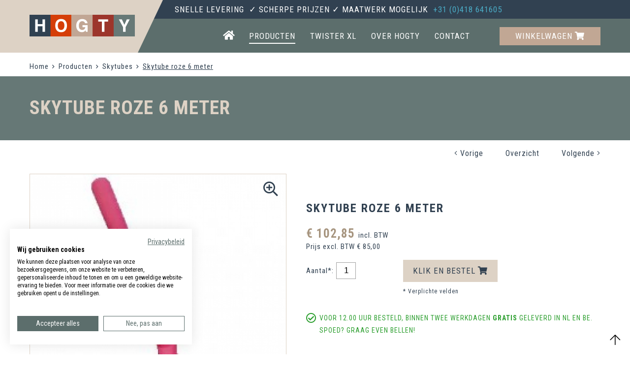

--- FILE ---
content_type: text/html; charset=UTF-8
request_url: https://www.hogty.com/producten/skytubes/-2619-skytube-roze-6-meter/
body_size: 8266
content:
<!DOCTYPE html>
<html lang="nl">
  <head>
    
    <!-- Seo -->
    <title>Skytube roze 6 meter</title>  
    <meta name="robots" content="index, follow">
    <meta name="description" content="Skytube roze 6 meter" />
    <meta name="keywords" content="" />
     
        
    <!-- End seo -->
    
    <!-- -->
    <meta data-developer="Webbureau Safira Geldermalsen" data-developer-contact="info@safira.nl" charset="utf-8" />
    <meta name="content-language" content="NL" />
    
    <!-- responsive meta tags -->
    <meta name="viewport" content="width=device-width, initial-scale=1.0, minimum-scale=1.0, maximum-scale=1.0, user-scalable=no" />
    <meta name="HandheldFriendly" content="true" />    
    <meta name="apple-mobile-web-app-capable" content="yes">
    <meta name="apple-touch-fullscreen" content="yes">
    <meta name="format-detection" content="telephone=no">
    
    <!-- Social media tags -->
    <meta property="og:locale" 	 	content="nl_NL" />
	<meta property="og:url"			content="https://www.hogty.com/producten/skytubes/-2619-skytube-roze-6-meter/" />
	<meta property="og:type"		content="article" />
	<meta property="og:title"		content="Skytube roze 6 meter" />
	<meta property="og:description"	content="Skytube roze 6 meter" />
	<meta property="og:image"		content="https://www.hogty.com/site/media/upload/images/2619_skytube-donker-roze_image-o_20190718085209.jpg" />
    <!-- End social media tags -->
    
    <!-- Start twitter tags -->
    <meta name="twitter:card" content="summary" />
	<meta name="twitter:title"  content="Skytube roze 6 meter" />
	<meta name="twitter:description" content="Skytube roze 6 meter" />
    <meta name="twitter:image" content="https://www.hogty.com/site/media/upload/images/2619_skytube-donker-roze_image-o_20190718085209.jpg" />
    <!-- End twitter tags --> 
    
	<meta name="msvalidate.01" content="6ED59543E13C378B0A4BA6931FFCAAEC" />
	
    <!-- Favicons -->
	<link rel="icon" type="image/x-icon" href="/site/media/images/favicon.ico" />
	<link rel="shortcut icon" type="image/x-icon" href="/site/media/images/favicon.ico" />
	<link rel="shortcut icon" href="/site/media/images/favicon.png">     
	<script type="text/plain" data-cookieconsent="marketing">(function(w,d,t,r,u){var f,n,i;w[u]=w[u]||[],f=function(){var o={ti:"25029945"};o.q=w[u],w[u]=new
		UET(o),w[u].push("pageLoad")},n=d.createElement(t),n.src=r,n.async=1,n.onload=n.onreadystatechange=function()
		{var s=this.readyState;s&&s!=="loaded"&&s!=="complete"||
		(f(),n.onload=n.onreadystatechange=null)},i=d.getElementsByTagName(t)[0],i.parentNode.insertBefore(n,i)})
		(window,document,"script","//bat.bing.com/bat.js","uetq");
	</script>
		
    	

 

	<link href="https://fonts.googleapis.com/css?family=Quattrocento+Sans:400,400italic,700,700italic" rel="stylesheet" type="text/css">          

 
	  


	<script src="https://consent.cookiefirst.com/sites/hogty.com-bf6e3909-4035-4e72-8586-a6849861e24d/consent.js"></script>
	  
	<script
				type="text/plain" data-cookiefirst-category="performance"	>
		(function(i,s,o,g,r,a,m){i['GoogleAnalyticsObject']=r;i[r]=i[r]||function(){
		(i[r].q=i[r].q||[]).push(arguments)},i[r].l=1*new Date();a=s.createElement(o),
		m=s.getElementsByTagName(o)[0];a.async=1;a.src=g;m.parentNode.insertBefore(a,m)
		})(window,document,'script','//www.google-analytics.com/analytics.js','ga');

		ga('create', 'UA-47309177-1', 'auto');
		ga('send', 'pageview');
		ga('set', 'anonymizeIp', true);
	</script>

	<!-- Google tag (gtag.js) -->
	<script async src="https://www.googletagmanager.com/gtag/js?id=G-H83MTGW8PD"></script>
	<script>
	window.dataLayer = window.dataLayer || [];
	function gtag(){dataLayer.push(arguments);}
	gtag('js', new Date());

	gtag('config', 'G-H83MTGW8PD');
	</script>
	
  

 
	<link href="https://fonts.googleapis.com/css?family=Roboto+Condensed:400,700" rel="stylesheet"> 

	  	  
		<link rel="stylesheet" href="/site/modules/itemForm/css/itemForm-zandzaken.css?1569912250" />
		<link rel="stylesheet" href="/site/modules/user/css/user.css?1569912252" />
		<link rel="stylesheet" href="/frameworks/jquery/plugins/lightbox/css/jquery.lightbox-0.5.css?1569912206" />
		<link rel="stylesheet" href="/site/modules/itemBreadcrumb/css/itemBreadcrumb.css?1569912251" />
		<link rel="stylesheet" href="/site/modules/itemCatalogus/css/itemCatalogus.css?1569912253" />
		<link rel="stylesheet" href="/site/modules/itemCatalogus/widgets/catalogusList/css/lookbook.css?1569912253" />
		<link rel="stylesheet" href="/site/modules/itemCatalogus/css/catalogusSlider.css?1569912253" />
		<link rel="stylesheet" href="/site/modules/itemCatalogus/widgets/catalogusList/css/catalogusList.css?1569912253" />
		<link rel="stylesheet" href="/frameworks/jquery/plugins/tooltipster/tooltipster.css?1569912207" />
		<link rel="stylesheet" href="/frameworks/jquery/plugins/datetimepicker/jquery.datetimepicker.css?1569912206" />
		<link rel="stylesheet" href="/frameworks/jquery/plugins/clockpicker/clockpicker.css?1569912206" />
		<link rel="stylesheet" href="/frameworks/jquery/plugins/clockpicker/standalone.css?1569912206" />
		<link rel="stylesheet" href="/site/modules/itemCatalogus/widgets/relatedItems/css/relatedItems.css?1569912252" />
		<link rel="stylesheet" href="/site/modules/itemMenu/widgets/menuShoppingCart/css/menuShoppingCart.css?1569912253" />
		<link rel="stylesheet" href="/site/modules/itemNaw/widgets/basicNaw/css/basicNaw.css?1569912254" />
		<link rel="stylesheet" href="/site/modules/site/css/normalize.css?1569912251" />
		<link rel="stylesheet" href="/frameworks/fonts/fontAwesome5/css/all.min.css?1569912206" />
		<link rel="stylesheet" href="/site/modules/site/css/default.css?1569912251" />
		<link rel="stylesheet" href="/frameworks/jquery/plugins/confirmbox/confirmbox.css?1569912206" />
		<link rel="stylesheet" href="/site/modules/site/css/layout.css?1570615469" />
		<link rel="stylesheet" href="/site/modules/site/css/grade-A.css?1570615425" />
		<link rel="stylesheet" href="/site/modules/site/css/grade-B.css?1570615419" />
		<link rel="stylesheet" href="/site/modules/site/css/grade-C.css?1570615353" />
		<link rel="stylesheet" href="/site/modules/site/css/grade-D.css?1569912251" />
		<link rel="stylesheet" href="/site/modules/site/css/header-type4.css?1647522879" />
		<link rel="stylesheet" href="/site/modules/site/css/footer-type3.css?1569912251" />
		<link rel="stylesheet" href="/site/modules/itemCatalogus/widgets/shoppingCart/css/shoppingCart.css?1569912253" />
	  
  </head>

  <body class="page-1690 default detail hasAnalytics" data-page-id="1690">  
 
  	
	<noscript class="error-message"> Javascript staat uit in uw browser. Het is hierdoor mogelijk dat de website niet volledig functioneert. </noscript>
   
    
	    
    <div id="devicegrade"  > <div></div> </div>
	
    <!-- let us scroll to the top quickly -->
    <div class="scroll-div">
    	<i class="fal fa-arrow-up"></i>
    </div>

	<div class="row nth-child-0  mobile-only  header-type4 "><div><div class="group width-100  " ><div class="margin"><div class="padding"><div class="article widget-menu-list basic-menu width-25 ">
	<div class="margin">
		<div class="padding">
			
			<div class="mobile-menu-overlay"></div>
			
			<div class="hamburger">
				<div class="hamburger-box">
					<div class="hamburger-inner"></div>
				</div>
				<span class="open">Menu</span>
				<span class="close">Sluiten</span>
      		</div>
			
			<div class="mobile-menu">
				
												

<ul class="menu mobile"><li class=' group-1582 level-2 child-1 no-children first-child' style='list-style:none;'><span class='drop-down'> <i class="fal fa-angle-down"></i> </span><a href='/' title='Home' ><span>Home</span></a></li><li class=' currentpath group-1689 level-2 child-2 has-children' style='list-style:none;'><span class='drop-down'> <i class="fal fa-angle-down"></i> </span><a href='//www.hogty.com/producten/' title='Producten' ><span>Producten</span></a><ul class="menu mobile"><li class=' currentpath current group-1690 level-3 child-1 has-children first-child' style='list-style:none;'><span class='drop-down'> <i class="fal fa-angle-down"></i> </span><a href='//www.hogty.com/producten/skytubes/' title='Skytubes' ><span>Skytubes</span></a><ul class="menu mobile"><li class=' group-1838 level-4 child-1 no-children first-child' style='list-style:none;'><span class='drop-down'> <i class="fal fa-angle-down"></i> </span><a href='//www.hogty.com/producten/skytubes/skytubes-6m/' title='Skytubes 6m' ><span>Skytubes 6m</span></a></li><li class=' group-1839 level-4 child-2 no-children' style='list-style:none;'><span class='drop-down'> <i class="fal fa-angle-down"></i> </span><a href='//www.hogty.com/producten/skytubes/skytubes-8m/' title='Skytubes 8m' ><span>Skytubes 8m</span></a></li><li class=' group-1840 level-4 child-3 no-children last-child' style='list-style:none;'><span class='drop-down'> <i class="fal fa-angle-down"></i> </span><a href='//www.hogty.com/producten/skytubes/skytubes-specials/' title='Skytubes  specials' ><span>Skytubes  specials</span></a></li></ul></li><li class=' group-1691 level-3 child-2 has-children' style='list-style:none;'><span class='drop-down'> <i class="fal fa-angle-down"></i> </span><a href='//www.hogty.com/producten/skydancers/' title='Skydancers' ><span>Skydancers</span></a><ul class="menu mobile"><li class=' group-1835 level-4 child-1 no-children first-child' style='list-style:none;'><span class='drop-down'> <i class="fal fa-angle-down"></i> </span><a href='//www.hogty.com/producten/skydancers/skydancers-6m/' title='Skydancers 6m' ><span>Skydancers 6m</span></a></li><li class=' group-1836 level-4 child-2 no-children' style='list-style:none;'><span class='drop-down'> <i class="fal fa-angle-down"></i> </span><a href='//www.hogty.com/producten/skydancers/skydancers-8m/' title='Skydancers 8m' ><span>Skydancers 8m</span></a></li><li class=' group-1837 level-4 child-3 no-children last-child' style='list-style:none;'><span class='drop-down'> <i class="fal fa-angle-down"></i> </span><a href='//www.hogty.com/producten/skydancers/skydancers-figuren/' title='Skydancers figuren' ><span>Skydancers figuren</span></a></li></ul></li><li class=' group-1694 level-3 child-3 no-children last-child' style='list-style:none;'><span class='drop-down'> <i class="fal fa-angle-down"></i> </span><a href='//www.hogty.com/producten/blowers/' title='Blowers' ><span>Blowers</span></a></li></ul></li><li class=' group-1871 level-2 child-3 no-children' style='list-style:none;'><span class='drop-down'> <i class="fal fa-angle-down"></i> </span><a href='//www.twisterxl.nl/' ><span>Twister XL</span></a></li><li class=' group-1227 level-2 child-4 no-children' style='list-style:none;'><span class='drop-down'> <i class="fal fa-angle-down"></i> </span><a href='//www.hogty.com/over-hogty/' title='Over Hogty' ><span>Over Hogty</span></a></li><li class=' group-1223 level-2 child-5 no-children last-child' style='list-style:none;'><span class='drop-down'> <i class="fal fa-angle-down"></i> </span><a href='//www.hogty.com/contact/' title='Contact' ><span>Contact</span></a></li></ul>			
			
				
			</div>
		</div>
	</div>
</div><div class="article item-text width-30 ">
	<div class="margin">
		<div class="padding">
			<p><br></p>
		</div>
	</div>	
</div>
<div class="article width-25 item-basic-naw "  data-title="Naw gegevens widget">
	<div class="margin">
		<div class="padding">

						
						
							<div class="basic-naw-item">
					<div class="desktop">
						<i class="fas fa-phone "></i>
						<span class="value">
							<span>+31 (0)418 641605</span>
						</span>
					</div>
					<div class="mobile">
						<a href="tel:+31 (0)418 641605" alt="bel +31 (0)418 641605" title="bel +31 (0)418 641605">
							<i class="fas fa-phone "></i>
							<span>+31 (0)418 641605</span>
						</a>
					</div>
				</div>
						
						
						
			<!-- start SM -->
						
						
						
						
						<!-- end SM -->

		</div>
	</div>	
</div>
<div class="article width-20 menuShoppingCart-wrap ">
	<div class="margin">
		<div class="padding">
        	
            <div class="cart-info toggle-cart">
                <span class="cart-count">0</span>
                <span class="cart-icon">
                    	WINKELWAGEN <i class="fa fa-shopping-cart" aria-hidden="true"></i> 
                </span>
        	</div>
            
            <div class="clear"></div>
        </div>
    </div>
</div><div class="clear"></div>
<div class="article width-100 item-image ">
	<div class="margin">
		<div class="padding">
            <div class="item-image-wrapper text-location-0">
            
            	             
            	<div class="image"  >
					                        <a href=/>
                            <img src="/site/media/upload/images/597_hogty-logo_image-o_20190702122517.png" alt="" title=""/>
                        </a>
                                    </div>
                
            	                
                <div class="clear"></div>
            </div>
		</div>
	</div>	
</div> <div class="clear"></div>
</div>
</div>
</div>
<div class="clear 2"></div></div></div><div class="row nth-child-1  top-rij "><div><div class="group width-100  " ><div class="margin"><div class="padding"><div class="article item-text width-75 ">
	<div class="margin">
		<div class="padding">
			<p>SNELLE LEVERING&nbsp; ✓ SCHERPE PRIJZEN&nbsp;✓ MAATWERK MOGELIJK&nbsp;&nbsp;<a href="tel:+310418641605"><span style="color: rgb(255, 255, 255);"><span style="color: rgb(75, 172, 198);">+31 (0)418 641605</span></span></a></p>

<ul></ul>
<p><a href="tel:+310418641605"><span style="color: rgb(255, 255, 255);"></span></a></p>
		</div>
	</div>	
</div>
<div class="clear"></div>
</div>
</div>
</div>
<div class="clear 2"></div></div></div><div class="row nth-child-2 menu  desktop-only "><div><div class="group width-100  " ><div class="margin"><div class="padding">
<div class="article width-20 item-image ">
	<div class="margin">
		<div class="padding">
            <div class="item-image-wrapper text-location-0">
            
            	             
            	<div class="image"  >
					                        <a href=/>
                            <img src="/site/media/upload/images/599_hogty-logo_image-o_20190702083135.png" alt="" title=""/>
                        </a>
                                    </div>
                
            	                
                <div class="clear"></div>
            </div>
		</div>
	</div>	
</div> <div class="article width-20 menuShoppingCart-wrap ">
	<div class="margin">
		<div class="padding">
        	
            <div class="cart-info toggle-cart">
                <span class="cart-count">0</span>
                <span class="cart-icon">
                    	WINKELWAGEN <i class="fa fa-shopping-cart" aria-hidden="true"></i> 
                </span>
        	</div>
            
            <div class="clear"></div>
        </div>
    </div>
</div><div class="article widget-menu-list basic-menu width-60 ">
	<div class="margin">
		<div class="padding">
			
<ul class="menu"><li class=' group-1582 level-2 child-1 no-children first-child'><a href='/' title='Home'  alt='Home' title='Home'><span>Home</span></a><span class='drop-down'> <i class='fa fa-caret-down'></i> </span></li><li class=' currentpath group-1689 level-2 child-2 no-children'><a href='//www.hogty.com/producten/' title='Producten'  alt='Producten' title='Producten'><span>Producten</span></a><span class='drop-down'> <i class='fa fa-caret-down'></i> </span></li><li class=' group-1871 level-2 child-3 no-children'><a href='//www.twisterxl.nl/'  alt='Twister XL' title='Twister XL'><span>Twister XL</span></a><span class='drop-down'> <i class='fa fa-caret-down'></i> </span></li><li class=' group-1227 level-2 child-4 no-children'><a href='//www.hogty.com/over-hogty/' title='Over Hogty'  alt='Over Hogty' title='Over Hogty'><span>Over Hogty</span></a><span class='drop-down'> <i class='fa fa-caret-down'></i> </span></li><li class=' group-1223 level-2 child-5 no-children last-child'><a href='//www.hogty.com/contact/' title='Contact'  alt='Contact' title='Contact'><span>Contact</span></a><span class='drop-down'> <i class='fa fa-caret-down'></i> </span></li></ul>		</div>
	</div>
</div><div class="clear"></div>
</div>
</div>
</div>
<div class="clear 2"></div></div></div><div class="row nth-child-3 content"><div><div class="group width-100  " ><div class="margin"><div class="padding"><div class="article width-100 item-breadcrumb  breadcrumb">
	<div class="margin">
		<div class="padding">
        	<!-- start of bredcrumb -->
        	<div class="breadcrumb">
            
            	                    <!-- show the home except for the home itself -->
                    <span itemscope itemtype="http://data-vocabulary.org/Breadcrumb">
                        <a href="/" itemprop="url"><span itemprop="title">Home</span></a>
						<i class="far fa-angle-right"></i>
                    </span>
                    <!-- end of home -->
                                
                <!-- other pages -->
                                                         	<span itemscope itemtype="http://data-vocabulary.org/Breadcrumb">
                            <a href="//www.hogty.com/producten/" itemprop="url">
																									<span itemprop="title">Producten</span>
															</a> 
                            <i class="far fa-angle-right"></i>
                        </span>
                                                                             	<span itemscope itemtype="http://data-vocabulary.org/Breadcrumb">
                            <a href="//www.hogty.com/producten/skytubes/" itemprop="url">
																									<span itemprop="title">Skytubes</span>
															</a> 
                            <i class="far fa-angle-right"></i>
                        </span>
                                                    <!-- end of other pages -->
                
                                    <!-- current page -->
                    <span>
                        Skytube roze 6 meter                    </span>
                    <!-- end of current page-->
                        	</div>
            <!-- end of breadcrumb -->
        </div>
    </div>
</div><div class="clear"></div>
</div>
</div>
</div>
<div class="clear 2"></div></div></div><div class="row nth-child-4 content"><div><div class="group width-100  " ><div class="margin"><div class="padding"><div class="article width-100 item-catalogus-detail  catalogusList">
	<div class="margin">
		<div class="padding">
				
			<!-- green row -->
			<div class="green-row">
				<span>Skytube roze 6 meter</span>
			</div>
			<!-- end green row -->

			<!-- navigation -->
            <div class="navigation-row">
				<div class="prev">
					<a href="//www.hogty.com/producten/skytubes/-2626-skytube-licht-groen-6-meter/" title="Skytube licht groen 6 meter" > <i class="fal fa-angle-left"></i> Vorige </a>
				</div>

				<div class="back">
					<a href="//www.hogty.com/producten/skytubes/" title="Overzicht">Overzicht </a>
				</div>

				<div class="next">
					<a href="//www.hogty.com/producten/skytubes/-2617-skytube-zalm-roze-6-meter/" title="Skytube zalm roze 6 meter" > Volgende <i class="fal fa-angle-right"></i> </a>
				</div>
            </div>
            <!-- end of navigation -->
            
			
			
            <!-- start of content-->
            <div class="product-content" itemscope itemtype="http://schema.org/Product">
            	<div class="margin">
                	<div class="padding">

						<div class="left-side width-45 desktop-only">
                        	<!-- photos desktop -->
							<div class="width-100 photos basic-slider fade-in"
								data-devicetype="desktop" 
								data-sliderType="2" 
								data-sliderViewDuration="5"
								data-sliderAutoPlay="0" >

								

								<ol class="slides" start="0">
																			<li class="slide">
											<img src="/site/media/upload/images/2619_skytube-donker-roze_image-l_20190718085209.jpg" title="Skytube roze 6 meter" alt="Skytube roze 6 meter" />
											<a href="/site/media/upload/images/2619_skytube-donker-roze_image-xxl_20190718085209.jpg" class="lightbox" title="Skytube roze 6 meter" alt="Skytube roze 6 meter"> 
												<i class="far fa-search-plus"></i>
											</a>
										</li>
									 
								</ol>
								
								
							</div>
						</div>


                        <!-- article info -->
                        <div class="width-55 article-info">

                        	<h1 itemprop="name"> Skytube roze 6 meter </h1>
							<!--div class="formats">FORMAAT  CM</div-->
							
							<!-- start photos mobile -->
							<div class="width-100 photos basic-slider fade-in"
								data-devicetype="mobile" 
								data-sliderType="2" 
								data-sliderViewDuration="5"
								data-sliderAutoPlay="0" >

								<ol class="slides" start="0">
																			<li class="slide">
											<img src="/site/media/upload/images/2619_skytube-donker-roze_image-l_20190718085209.jpg" title="Skytube roze 6 meter" alt="Skytube roze 6 meter" />
										</li>
									 
								</ol>

								
							</div>
							<!-- end photos mobile -->
			
                            
                                                        
                                <div class="price-wrap width-40" itemprop="offers" itemscope itemtype="http://schema.org/Offer">
                                	<meta content="102.85" itemprop="price" />
                                    <meta itemprop="pricecurrency" content="EUR" />
 									<link itemprop="availability" href="http://schema.org/InStock"/>
                                    
                                	<!--span class="old-price">&euro; 0,00</span-->
                                    
                                                                        	<span class="price">&euro; 102,85 </span>
										<span class="tax-included">incl. BTW</span>
										<div class="price-exl-vat">Prijs excl. BTW &euro; 85,00</div>
                                                                        <span class="discount-text">U bespaart 0%</span>
								</div>
								<div class="clear"></div>

																
								<!-- <pre>
																</pre> -->
                                    
                              										                                                                
                                									<!--div class="article-number">
										<span class="label">:</span>
										<span class="value" itemprop="mpn"></span>
									</div-->
                                                             
                                <!-- quantity + add-button -->
                                <div class="add-to-cart-wrap">
                                
                                    <div class="quantity width-35">
                                        <div class="label-title">Aantal*:</div>
                                        <input type="text" name="quantity" value="1">
                                    </div>
									
									<div class="button-wrap">
										<div class="button">
											<div class="loading"> <i class="fal fa-circle-notch"></i> </div>
											<div class="add-to-cart" data-item-id="2619"> Klik en bestel <i class="fas fa-shopping-cart"></i> </div>
											<span>
												<i class="fal fa-check"></i>
											</span>
										</div>
										<div class="required-fields">* Verplichte velden</div>
									</div>
                                    
                               	</div> 
							   	<!-- end quantity + add-button -->  
							   
															   	<div class="small-info">
									<table cellpadding="0" cellspacing="0">
																				<tr>
								   			<td style="padding:0;"><i class="far fa-check-circle"></i></td>
											<td style="width:5px; padding:0;">&nbsp;</td>
								   			<td style="padding:0;">Voor 12.00 uur besteld, binnen twee werkdagen <strong>gratis</strong> geleverd in NL en BE. Spoed? Graag even bellen!</td>
								   		</tr>
																				   
								   </table>
							   </div>
							      

                        	   
                            
                        </div>
                        <!-- end of article info -->
                        
                        <div class="clear"></div>
                    </div>
                </div>
            </div>
			<!-- end of content -->
			
			<!-- start of related products -->
			
			<div class="article width- relatedItems-wrap ">
	<div class="margin">
		<div class="padding">
        	
            <div class="last-seen-title">Aanbevolen producten</div>
            
            <div class="scroll-content">


                                <div class="arrows ">
                                	<div class="left">
                    	<i class="fa fa-angle-left" aria-hidden="true"></i>
                    </div>
                    
                    <div class="right">
                    	<i class="fa fa-angle-right" aria-hidden="true"></i>
                    </div>
                </div>

                
            	<div class="overflow-width">
					                        <div class="product">
                            <div class="margin">
                                <div class="padding">
                                    <!-- image -->
                                    <div class="image">
                                        <a href="//hogty.com/producten/skytubes/-2777-blower-950-watt" title="bekijk blower-950-watt">
                                                                                            <img src="/site/media/upload/images/2777_blower-skytube_image-s_20190718114636.jpg" alt="" title=""> 
                                                                                    </a>
                                    </div>	
                                    <!-- end of image -->
                            
                                    <!-- text -->
                                    <div class="text">
                                        <div class="title">
                                            <a href="//hogty.com/producten/skytubes/-2777-blower-950-watt" title="Blower 950 watt">Blower 950 watt</a>
                                        </div>
                                        
                                                                                    <div class="prices">
                                                <span class="price">
                                                    &euro; 296,45 
                                                </span>
                                                <span class="tax">incl. BTW</span>
                                            </div>
                                                                                
                                        <div class="button left">
                                            <a href="//hogty.com/producten/skytubes/-2777-blower-950-watt" title="Blower 950 watt">
                                                Bekijk <i class="fal fa-angle-right"></i>
                                            </a>
                                        </div>

                                        <div class="button right">
                                            <a href="#" class="add-to-cart" data-id="2777">
                                                Bestel 
                                                <i class="fas fa-shopping-cart"></i>
                                            </a>
                                        </div>

                                        <div class="clear"></div>

                                        
                                    </div>
                                    <!-- end of text -->
                                    
                                </div>
                            </div>
                        </div>

                                            <div class="product">
                            <div class="margin">
                                <div class="padding">
                                    <!-- image -->
                                    <div class="image">
                                        <a href="//hogty.com/producten/skytubes/-2779-blower-950-watt-met-verlichting" title="bekijk blower-950-watt-met-verlichting">
                                                                                            <img src="/site/media/upload/images/2779_blower-950w-verlichting_image-s_20190718114713.jpg" alt="" title=""> 
                                                                                    </a>
                                    </div>	
                                    <!-- end of image -->
                            
                                    <!-- text -->
                                    <div class="text">
                                        <div class="title">
                                            <a href="//hogty.com/producten/skytubes/-2779-blower-950-watt-met-verlichting" title="Blower 950 watt met verlichting">Blower 950 watt met verlichting</a>
                                        </div>
                                        
                                                                                    <div class="prices">
                                                <span class="price">
                                                    &euro; 332,75 
                                                </span>
                                                <span class="tax">incl. BTW</span>
                                            </div>
                                                                                
                                        <div class="button left">
                                            <a href="//hogty.com/producten/skytubes/-2779-blower-950-watt-met-verlichting" title="Blower 950 watt met verlichting">
                                                Bekijk <i class="fal fa-angle-right"></i>
                                            </a>
                                        </div>

                                        <div class="button right">
                                            <a href="#" class="add-to-cart" data-id="2779">
                                                Bestel 
                                                <i class="fas fa-shopping-cart"></i>
                                            </a>
                                        </div>

                                        <div class="clear"></div>

                                        
                                    </div>
                                    <!-- end of text -->
                                    
                                </div>
                            </div>
                        </div>

                    

                    <div class="clear"></div>
            	</div>
            </div>
            
            
            <div class="clear"></div>
        </div>
    </div>
</div>
			
			<!-- end of related products -->

			<!-- start of content bottom -->
			<div class="product-content">
            	<div class="margin">
                	<div class="padding">

						<!-- description -->
						<div class="left-side width-45 article">
							<div class="tab-content active" id="tab-info">
								<div class="text" itemprop="description"> <h3>Product beschrijving</h3>
<p>Bestel een skytube in het roze bij Hogty. De skytube is los te koop of i.c.m. een blower. De skytube wordt eenvoudig aan de blower vastgemaakt door middel van een stevige klitteband strip.</p>
<p><br></p>
<p>Hoogte: 6 meter<br>Diameter: 45 cm<br>Materiaal: PVC, gecoat nylon<br>Blower: 230 volt / 950 watt (optioneel)</p>
 </div>
							</div>
						</div>
						<!-- end description -->

                        <!-- article form -->
                        <div class="width-55 article-form">
							<div class="form-wrapper"><div class="row nth-child-0 content"><div><div class="group width-100  " ><div class="margin"><div class="padding"><div class="article item-text width-100 ">
	<div class="margin">
		<div class="padding">
			<p><span style="font-size: 24px;"><strong>MEER WETEN OVER DIT PRODUCT?</strong></span></p>
<p>Neem dan contact met ons op. Wij adviseren u graag.<br></p>
		</div>
	</div>	
</div>
<div class="clear"></div><div class="article width-100 item-form">
	<div class="margin">
		<div class="padding">
        	<form action="" method="post" enctype="multipart/form-data" data-form-id="22" id="form-22">
            <div class="width-100">
            	<div class="margin">
					<div class="padding">
                    	<div class="form-row width-100">
                                        	
                        <div class="input-wrap width-100" data-name="verborgenveld" data-field-id="172">
                            							 
							 								<!--div class="label "> </div-->
							
                            <div class="input field-type-hiddenfield">
                            <input type="hidden" name="172" value="Product titel" placeholder="" data-field-type="input" data-required="0">                             	<div class="field-error-icon">
                                	<i class="fa fa-exclamation-circle"></i>
                                </div>
								
								<span class="highlight"></span>
								<span class="bar"></span>

							</div>

							<div class="label hide">Product titel </div>
                        </div>
                        
						                        		
                        	</div>
                            <div class="form-row width-100">
                            
					                    	
                        <div class="input-wrap width-100" data-name="naam" data-field-id="166">
                            							 
							 								<!--div class="label "> </div-->
							
                            <div class="input field-type-input">
                            <input type="text" name="166" value="" placeholder="" data-field-type="input" data-required="1" autocomplete="off">                             	<div class="field-error-icon">
                                	<i class="fa fa-exclamation-circle"></i>
                                </div>
								
								<span class="highlight"></span>
								<span class="bar"></span>

							</div>

							<div class="label ">Voor- en achternaam *</div>
                        </div>
                        
						                        		
                        	</div>
                            <div class="form-row width-100">
                            
					                    	
                        <div class="input-wrap width-100" data-name="email" data-field-id="168">
                            							 
							 								<!--div class="label "> </div-->
							
                            <div class="input field-type-email">
                            <div class="prefix"> <i class="fal fa-envelope"></i> </div><input type="email" name="168" placeholder="" data-field-type="email" data-required="1">                            	<div class="field-error-icon">
                                	<i class="fa fa-exclamation-circle"></i>
                                </div>
								
								<span class="highlight"></span>
								<span class="bar"></span>

							</div>

							<div class="label ">E-mailadres *</div>
                        </div>
                        
						                        		
                        	</div>
                            <div class="form-row width-100">
                            
					                    	
                        <div class="input-wrap width-100" data-name="telefoonnummer" data-field-id="169">
                            							 
							 								<!--div class="label "> </div-->
							
                            <div class="input field-type-phone">
                            <div class="prefix"> <i class="fal fa-phone"></i> </div><input type="tel" name="169" placeholder="" data-field-type="phone" data-required="0">                            	<div class="field-error-icon">
                                	<i class="fa fa-exclamation-circle"></i>
                                </div>
								
								<span class="highlight"></span>
								<span class="bar"></span>

							</div>

							<div class="label ">Telefoonnummer </div>
                        </div>
                        
						                        		
                        	</div>
                            <div class="form-row width-100">
                            
					                    	
                        <div class="input-wrap width-100" data-name="vraag" data-field-id="209">
                            							 
							 								<!--div class="label "> </div-->
							
                            <div class="input field-type-input">
                            <input type="text" name="209" value="" placeholder="" data-field-type="input" data-required="0" autocomplete="off">                             	<div class="field-error-icon">
                                	<i class="fa fa-exclamation-circle"></i>
                                </div>
								
								<span class="highlight"></span>
								<span class="bar"></span>

							</div>

							<div class="label ">Vertel ons uw vraag </div>
                        </div>
                        
						                        		
                        	</div>
                            <div class="form-row width-100">
                            
					                    	
                        <div class="input-wrap width-100" data-name="vraag" data-field-id="170">
                            							 
							 								<!--div class="label "> </div-->
							
                            <div class="input field-type-submit">
                            <input type="submit" name="170" value="Verzenden" data-field-type="submit" data-required="0">                            	<div class="field-error-icon">
                                	<i class="fa fa-exclamation-circle"></i>
                                </div>
								
								<span class="highlight"></span>
								<span class="bar"></span>

							</div>

							<div class="label hide">Verzenden </div>
                        </div>
                        
						                        
                    		</div> <!-- End form row -->                  
						</div> <!-- End margin -->
            		</div> <!-- End padding -->
				</div> <!-- End form-row-->
                <input type="text" name="controle_tegen_niet_mensen" />
                <input type="hidden" name="formId" value="22" data-field-type="formId"/>
                <input type="hidden" name="groupId" value="1618" data-field-type="groupId"/>
				<input type="hidden" name="formStamp" value="1768947082" data-field-type="formStamp"/>
            </form>
            <div class="clear"></div>
		</div>
	</div>	
</div>
<div class="clear"></div>
</div>
</div>
</div>
<div class="clear 2"></div></div></div></div>
                        </div>
                        <!-- end of form -->
                        
						<div class="clear"></div>
						
                    </div>
                </div>
            </div>
            <!-- end of content bottom-->

		</div>
	</div>
</div>

<div class="clear"></div><div class="clear"></div>
</div>
</div>
</div>
<div class="clear 2"></div></div></div><div class="row nth-child-5  footer-type3 "><div><div class="group width-100  " ><div class="margin"><div class="padding"><div class="article item-text width-25 ">
	<div class="margin">
		<div class="padding">
			<p><strong>HOGTY B.V.</strong></p>
<p>Zandweg 1</p>
<p>4181 PL Waardenburg<br><br></p>



<p><strong>ONZE KLANTENSERVICE</strong></p>
<p>Wij zijn elke werkdag bereikbaar van 07.00 - 17.00 uur.</p>
<p><a href="tel:+310418 641605">+31 (0)418 641605<br></a></p>
<p><a href="mailto:info@hogty.com">info@hogty.com</a></p>
		</div>
	</div>	
</div>
<div class="article item-text width-25  footerproducts ">
	<div class="margin">
		<div class="padding">
			<p><strong>SKYTUBES</strong></p>
<ul>
<li><a href="/producten/skytubes/skytubes-6m/">Skytubes 6m</a></li>
<li><a href="/producten/skytubes/skytubes-8m/">Skytubes 8m</a></li>
<li><a href="/producten/skytubes/skytubes-specials/">Skytubes Specials</a></li></ul><p><br></p>
<p><strong>SKYDANCERS</strong></p>
<ul>
<li><a href="/producten/skydancers/skydancers-6m/">Skydancers 6m</a></li>
<li><a href="/producten/skydancers/skydancers-8m/">Skydancers 8m</a></li>
<li><a href="/producten/skydancers/skydancers-figuren/">Skydancers Figuren</a></li>
</ul>
		</div>
	</div>	
</div>
<div class="article item-text width-25  footerproducts ">
	<div class="margin">
		<div class="padding">
			<p><strong>BLOWERS</strong></p>
<ul><li><a href="/producten/blowers/">Blowers</a></li></ul>
<p><br></p>
<p><strong>BETAALMOGELIJKHEDEN</strong></p>
<img src="/site/media/upload/images/639_betaalmogelijkheden_original_20190703110156.png" data-image="resb18btpdt9">		</div>
	</div>	
</div>
<div class="article item-text width-25 ">
	<div class="margin">
		<div class="padding">
			<p><strong>OVERIG</strong></p>
<ul><li><a href="http://hogty.com/over-hogty/">Over Hogty</a></li><li><a href="/ruilen-retourneren/">Ruilen & Retouneren</a></li><li><a href="https://www.hogty.com/levertijden-verzendingen/">Levertijden & Verzendingen</a></li><li><a href="/garantie-klachten/">Garantie & Klachten</a></li><li><a href="/algemene-voorwaarden/">Algemene voorwaarden</a></li><li><a href="/privacy/">Privacy</a></li><ul></ul></ul>
		</div>
	</div>	
</div>
<div class="clear"></div>
</div>
</div>
</div>
<div class="clear 2"></div></div></div><div class="row nth-child-6  webdesign "><div><div class="group width-100  " ><div class="margin"><div class="padding"><div class="clear"></div>
</div>
</div>
</div>
<div class="clear 2"></div></div></div>    
     <!--div class="row webdesign">
        <div>
            <div class="group width-100 ">
                <div class="margin">
                    <div class="padding">
                        <ul>
							<li><a title="Privacy" href="/privacy">Privacy</a></li>
                            <li><a title="Safira Webdesign &amp; webontwikkeling in de regio Geldermalsen, Tiel, Culemborg, Zaltbommel en Leerdam" target="_blank" href="https://www.safira.nl">Webdesign</a></li>
                        </ul>
                    </div>
                </div> 
            </div>
        </div>
    </div--> 

    <div id="cart-sidebar"><div class="top">
	<div class="close">
    	<i class="fal fa-times"></i>
	</div>
    
    <div class="title">Mijn winkelwagen</div>
</div>

<div class="messages">
	<div class="error"></div>
    <div class="success"></div>
</div>

<!-- all items -->
<div class="items">
	
        	<div class="no-items">
       		<i class="fa fa-shopping-basket" aria-hidden="true"></i>

        	<p>U heeft nog niks in uw winkelwagen.</p>
            
                        	<a href="//www.hogty.com/producten/" title="Verder winkelen">Verder winkelen</a>
                    </div>
      
    </div>
<!-- end all items --></div>
         

          
	  
    <!-- load module specific js files -->
	  	  
	  				<script src="/frameworks/jquery/jquery-1.11.2.min.js?1569912207" type="text/javascript"></script>
	  		  				<script src="/libraries/js/jquery.cookie.js?1569912254" type="text/javascript"></script>
	  		  				<script src="/site/modules/language/js/languages.json?1767967621" type="text/javascript"></script>
	  		  				<script src="/site/modules/language/js/language.js?1569912250" type="text/javascript"></script>
	  		  				<script src="/frameworks/jquery/plugins/confirmbox/jquery.confirmbox.js?1569912206" type="text/javascript"></script>
	  		  				<script src="/libraries/js/controller.js?1569912254" type="text/javascript"></script>
	  		  				<script src="/site/modules/site/js/responsiveFramework.js?1569912251" type="text/javascript"></script>
	  		  				<script src="/site/modules/site/js/default.js?1663055481" type="text/javascript"></script>
	  		  				<script src="/site/modules/user/js/init.js?1569912252" type="text/javascript"></script>
	  		  				<script src="/site/modules/itemForm/js/itemForm.js?1733998842" type="text/javascript"></script>
	  		  				<script src="/frameworks/jquery/plugins/lightbox/js/jquery.lightbox-0.5.min.js?1569912206" type="text/javascript"></script>
	  		  				<script src="/site/modules/itemCatalogus/js/itemCatalogus.js?1569912252" type="text/javascript"></script>
	  		  				<script src="/site/modules/itemCatalogus/widgets/catalogusList/js/catalogusList.js?1569912253" type="text/javascript"></script>
	  		  				<script src="/frameworks/jquery/plugins/tooltipster/jquery.tooltipster.js?1569912207" type="text/javascript"></script>
	  		  				<script src="/frameworks/jquery/plugins/datetimepicker/jquery.datetimepicker.js?1569912206" type="text/javascript"></script>
	  		  				<script src="/frameworks/jquery/plugins/clockpicker/clockpicker.js?1569912206" type="text/javascript"></script>
	  		  				<script src="/site/modules/itemCatalogus/widgets/relatedItems/js/relatedItems.js?1569912252" type="text/javascript"></script>
	  		  				<script src="/site/modules/itemCatalogus/widgets/shoppingCart/js/shoppingCart.js?1569912253" type="text/javascript"></script>
	  		  				<script src="/site/modules/itemLogin/widgets/defaultLogin/js/defaultLogin.js?1569912250" type="text/javascript"></script>
	  	

  

    </body>
</html>


--- FILE ---
content_type: text/css
request_url: https://www.hogty.com/site/modules/itemForm/css/itemForm-zandzaken.css?1569912250
body_size: 3944
content:
/* CSS Document */

/* Alter seleccts */
select  {
	width:100%;
	border:none;
	border-bottom:solid 1px #757575;
	padding-left:5px;
	display:none;
}

select.ignore-input-style {
	display:block;
	border: 1px solid #a2a2a2;
}

select.ignore-input-style {
	padding:12px 20px 12px 10px;	
}

.select-clone-value{
	color:#676767;
	background:transparent;
}

.select-clone {
	background-color:#fff;
	width:100%;
	position:absolute;
	top:0;
	left:0;
	right:0;
	z-index:110;
	display:block;
	-webkit-box-shadow: 0px 0px 7px 0px rgba(50, 50, 50, 0.52);
	-moz-box-shadow:    0px 0px 7px 0px rgba(50, 50, 50, 0.52);
	box-shadow:         0px 0px 7px 0px rgba(50, 50, 50, 0.52);
	max-height:300px;
	overflow:auto;
	display:none;
}

.select-clone-value {
	width:100%;
	border:none;
	border:1px solid #A2A2A2;	
	background-color:#fff;
}

.select-clone-value ,
.select-clone .option,
.input-wrap .input input, .input-wrap .input textarea{
	padding:5px 40px 5px 10px;
	-webkit-border-radius: 0px;
	-moz-border-radius: 0px;
	border-radius: 0px;
}

.select-clone-value.disabled {
	background-color: #f8f8f8;
    color: #808080 !important;
    cursor: not-allowed !important;
}

.select-clone-value:after {
	content: "\f107 ";	
	display:block;
	color:#8E8E8E;
	position:absolute;
	right:20px;
	top:6px;
	font-family: "Font Awesome 5 Pro";
}

.select-clone-value.empty {
	color:#B1B1B1	
}

.select-clone-value:hover {
	cursor:pointer;	
}

.select-clone .option {
	color:#747474;
}
.select-clone .option:hover {
	cursor:pointer;
}

input[type="checkbox"]{
	display:none!important;
}

.checkbox-clone{
	width:16px;
	height:16px;
	float:left;
	background-color:white;
	border:1px solid #A2A2A2;
	margin:1px 10px 0px 0px;
	cursor:pointer;
}

.checkbox-clone:hover{
	border: 1px solid #A7A7A7;	
}

.checkbox-clone.checked:after{
	content: "\f00c ";	
	font-family: "Font Awesome 5 Pro";
	font-size:16px; 
	position:relative;
	top:-4px;
	left:-1px;
	color:#000
}
input[type="radio"]{
	display:none!important;
}

.radiobutton-clone{
	width:16px;
	height:16px;
	border-radius:8px;
	float:left;
	background-color:white;
	border:1px solid #A2A2A2;
	margin:0px 10px 0px 0px;
	cursor:pointer;
}


.radiobutton-clone.checked{
	background-color:#667876;
}
/* Default layout */
input[name="controle_tegen_niet_mensen"]{
	position:absolute;
	margin-left:-5000px;	
}
.input-wrap {
	position:relative;
	margin: 5px 0px 50px 0px;
	padding-right:50px;
}

.form-row .input-wrap:last-child{
	padding-right:0px;	
}

.form-row:last-child .input-wrap{
	margin-bottom: 0;
}

.form-row .start-repeat-items {
	border: dashed 1px #bbb;
	padding: 10px;
}

.form-row .start-repeat-items .repeat-block {
	width: 100%;
	padding: 10px;
	background-color: #E1E1E1;
	position: relative;
}

.form-row .start-repeat-items .repeat-block:not(:first-child) {
	margin-top: 10px;
}

.form-row .start-repeat-items .repeat-block .remove {
	position: absolute;
	top: 0px;
	right: 5px;
	cursor: pointer;
}

.form-row .start-repeat-items .repeat-block:first-child .remove {
	display: none;
}

.form-row .add-repeat-button {
	text-align: center;
	padding: 20px;
	cursor: pointer;
	background-color: #F4F4F4;
	margin-top: 10px;
	text-transform: uppercase;
}

.form-row .add-repeat-button:hover {
	background-color: #E1E1E1;
	-webkit-transition: all 0.15s ease-in-out;
	-moz-transition: all 0.15s ease-in-out;
	-o-transition: all 0.15s ease-in-out;
	transition: all 0.15s ease-in-out;
}

.input-wrap[data-name="verborgenveld"]{
	display:none;	
}

	.input-wrap .label {
		width:100%;	
		padding-bottom:5px;
		font-size: 16px;
		font-weight: normal;
		position: absolute;
		pointer-events: none;
		left: 0;
		top: 5px;
		-webkit-transition: all 0.15s ease-in-out;
		-moz-transition: all 0.15s ease-in-out;
		-o-transition: all 0.15s ease-in-out;
		transition: all 0.15s ease-in-out;
	}

	.input-wrap .input.field-type-textfield ~ .label {
		top: 60px;
	}

	.input-wrap .input.field-type-textfield ~ .label.focus,
	.input-wrap .label.focus {
		top: -20px;
		/*font-size: 14px;*/
		color: #2b4053;
		width: 100%;
	}

	
	
	.input-wrap .label.hide {
		display:none;	
	}

	.input-wrap .input {
		width:100%;
		position:relative;
	}

	.input-wrap .input > .tooltip {
		position: absolute;
		right: 1px;
		top:1px; 
		bottom: 1px;
		width: 30px;
		text-align: center;
		background-color: #fff; 

		display: none;
	}

	.input-wrap .input.field-type-radio > .tooltip,
	.input-wrap .input.field-type-checkbox > .tooltip {
		position: relative;
		right: auto;
		top: auto;
		bottom: auto; 
		display: inline-block;
	}

	.input-wrap .input > .tooltip > [data-toggle="tooltip"] {
		color: #5A5A5A;
		margin-top: 8px;
	}

	.input-wrap .input.field-type-radio > .tooltip > [data-toggle="tooltip"],
	.input-wrap .input.field-type-checkbox > .tooltip > [data-toggle="tooltip"] {
		margin-top: 0;
	}

	.input-wrap .input.field-type-file > .tooltip > [data-toggle="tooltip"] {
		margin-top: 9px;
	}

	.input-wrap .input textarea {
		min-height: 90px;
		max-height: 90px;
		resize: none;
	}
	
		.input-wrap .input input,
		.input-wrap .input textarea {
			border:none;
			border-bottom:solid 1px #2b4053;
			width:100%;
			-webkit-appearance: none;
			font-family:inherit;
			line-height:inherit;
			background: transparent;
			
		}

		.input-wrap input[type="text"]:focus, 
		.input-wrap textarea:focus {
			border: none;
		}

		.bar 	{ position:relative; display:block; width:100%; }

		.input-wrap .bar:before, 
		.input-wrap .bar:after 	{
			content:'';
			height:2px; 
			width:0;
			bottom:0px; 
			position:absolute;
			background:#2b4053; 
			transition:0.2s ease all; 
			-moz-transition:0.2s ease all; 
			-webkit-transition:0.2s ease all;
		  }
		  .input-wrap .bar:before {
			left:50%;
		  }
		  .input-wrap .bar:after {
			right:50%; 
		  }
		  
		  /* active state */
		  .input-wrap input[type='text']:focus ~ .bar:before, 
		  .input-wrap input[type='text']:focus ~ .bar:after,
		  .input-wrap textarea:focus ~ .bar:before, 
		  .input-wrap textarea:focus ~ .bar:after {
			width:50%;
		  }

		  

/* HIGHLIGHTER ================================== */
.input-wrap .highlight {
	position:absolute;
	height:60%; 
	width:100px; 
	top:25%; 
	left:0;
	pointer-events:none;
	opacity:0.5;
  }
  
  /* active state */
  .input-wrap input[type='text']:focus ~ .highlight {
	-webkit-animation:inputHighlighter 0.3s ease;
	-moz-animation:inputHighlighter 0.3s ease;
	animation:inputHighlighter 0.3s ease;
  }
  
  
  /* ANIMATIONS ================ */
  @-webkit-keyframes inputHighlighter {
	  from { background:#5264AE; }
		to 	{ width:0; background:transparent; }
  }
  @-moz-keyframes inputHighlighter {
	  from { background:#5264AE; }
		to 	{ width:0; background:transparent; }
  }
  @keyframes inputHighlighter {
	  from { background:#5264AE; }
		to 	{ width:0; background:transparent; }
  }
  
  
  

		.input-wrap .input input[type="checkbox"],
		.input-wrap .input input[type="radio"] {
			display:inline-block;	
			width:auto;
		}
		
		.input-wrap .input input[type="radio"] {
			padding:10px;	
			line-height:20px;
			float:left;
			width:20px;
			height:20px;
		}
		
		.input-wrap .input input[type="radio"] ~ span {
			padding-left:10px;
		}

		.input-wrap .input div.prefix {
		
			display:inline-block;
			position:absolute;	
			border: 1px solid #a2a2a2;
			border-right:none;
			padding: 5px 8px 8px 8px;
			top:0;
			bottom:0;
			width:30px;
			display: none;
		}
		.input-wrap .input.field-type-phone div.prefix{
			padding-top:6px;	
			padding-left:10px;
		}
			.input-wrap .input div.prefix > i {
				color:	inherit;
			}

			.input-wrap .input div.prefix ~ input {
				/*padding-left:35px;*/
			}

		.input-wrap .input .text-block {
			margin-bottom:0;	
		}
		
		.input-wrap .input .text-block.text-alignment-left {
			text-align:left;	
		}
		
		.input-wrap .input .text-block.text-alignment-center {
			text-align:center;	
		}
		
		.input-wrap .input .text-block.text-alignment-right {
			text-align:right;	
		}
 
		.input-wrap .input input[type="submit"] {
			width:auto;
			padding:5px 25px; 
			background-color: #2b4053;
			border:0px;
		}
/* Error message */
	.form-error-message{                               
		width: 100%;
		border: 1px solid;
		color: #fff;
		padding: 15px;
		text-shadow: 0 1px 0 rgba(0,0,0,.5);
		background-color: #de4343;
		border-color: #c43d3d;
	}
	.input-wrap .input .field-error{
		border-bottom:2px solid #C95456;	
	}
	.input-error{
		border:2px solid #C95456;	
	}
	.select-error{
		border-bottom:1px solid #C95456;	
	}
	.field-error-icon{
		display:none;	
	}
	.input-wrap .input.field-type-input .field-error-icon,
	.input-wrap .input.field-type-password .field-error-icon,
	.input-wrap .input.field-type-email .field-error-icon,
	.input-wrap .input.field-type-phone .field-error-icon,
	.input-wrap .input.field-type-numeric .field-error-icon,
	.input-wrap .input.field-type-website .field-error-icon,
	.input-wrap .input.field-type-date .field-error-icon,
	.input-wrap .input.field-type-time .field-error-icon,
	.input-wrap .input.field-type-price .field-error-icon,
	.input-wrap .input.field-type-radio .field-error-icon,
	.input-wrap .input.field-type-textfield .field-error-icon { 
		width: 30px;
		height:30px;
		line-height: 30px;
		position:absolute;
		top:3px;
		right:5px;
		text-align: center;
	}

		.input-wrap .input .tooltip ~ .field-error-icon { 
			right: 25px;
		}

		.input-wrap .input .field-error-icon i {
			color:#C95456;
			font-size:21px;	
			text-align:center;
		}
		
	.input-wrap .input.field-type-select .field-error-icon {
		width: 30px;
		height:30px;
		position:absolute;
		top:3px;
		right:30px;
	}

.form-succes-shadow {
	background:rgba(0,0,0,0.7);
	position:fixed;
	z-index:50000;
	top:0;
	left:0;
	right:0;
	bottom:0;
}

.form-succes {
	background-color:#fff;
	position:fixed;
	z-index:50001;
	border-radius:5px;
	top:100px;
	padding:20px;
	width:700px;
	left:50%;
	margin-left:-400px;
}

.form-succes > .text {  
	margin:0 auto;
	width:80%;
	color:#575757;
}

.form-succes > .close-button {  
	float:right;
	padding:6px 15px;
	margin-top:30px;
	/* border-radius:3px; */
	background-color:#314151;
	color:#fff;
	cursor:pointer;
}

.form-succes > .close-button:hover {
	background-color: #667876;
	color:#fff;
}


	
/*
* styling the checkbox animation
*/

.form-succes .icon {
    border: 4px solid #808080;
    border-radius: 50%;
    box-sizing: content-box;
    height: 80px;
    margin: 20px auto 30px auto;
    padding: 0;
    position: relative;
    width: 80px;
}

.form-succes .icon.success {
    border-color: #a5dc86;
	display:block;
}

.form-succes .icon.success::before, 
.form-succes .icon.success::after {
    background: #fff none repeat scroll 0 0;
    border-radius: 50%;
    content: "";
    height: 120px;
    position: absolute;
    transform: rotate(45deg);
    width: 60px;
}

.form-succes .icon.success::before {
    border-radius: 120px 0 0 120px;
    left: -33px;
    top: -7px;
    transform: rotate(-45deg);
    transform-origin: 60px 60px 0;
}

.form-succes .icon.success::after {
    border-radius: 0 120px 120px 0;
    left: 30px;
    top: -11px;
    transform: rotate(-45deg);
    transform-origin: 0 60px 0;
}

.icon.success.animate::after {
    animation: 4.25s ease-in 0s normal none 1 running rotatePlaceholder;
}

.form-succes .icon.success .placeholder {
    border: 4px solid rgba(165, 220, 134, 0.2);
    border-radius: 50%;
    box-sizing: content-box;
    height: 80px;
    left: -4px;
    position: absolute;
    top: -4px;
    width: 80px;
    z-index: 2;
}

.form-succes .icon.success .fix {
    background-color: #fff;
    height: 90px;
    left: 28px;
    position: absolute;
    top: 8px;
    transform: rotate(-45deg);
    width: 8px;
    z-index: 1;
}

.form-succes .icon.success .line {
    background-color: #a5dc86;
    border-radius: 2px;
    display: block;
    height: 5px;
    position: absolute;
    z-index: 2;
}

.form-succes .icon.success .line.tip {
    left: 14px;
    top: 46px;
    transform: rotate(45deg);
    width: 25px;
}

.form-succes .icon.success .line.long {
    right: 8px;
    top: 38px;
    transform: rotate(-45deg);
    width: 47px;
}

.animate-success-tip {
    animation: 0.75s ease 0s normal none 1 running animate-success-tip;
}

.animate-success-long {
    animation: 0.75s ease 0s normal none 1 running animate-success-long;
}

.form-succes .icon.success.animate::after {
    animation: 4.25s ease-in 0s normal none 1 running rotatePlaceholder;
}	
	
@keyframes animate-success-tip {
	0% {
		left: 1px;
		top: 19px;
		width: 0;
	}
	54% {
		left: 1px;
		top: 19px;
		width: 0;
	}
	70% {
		left: -8px;
		top: 37px;
		width: 50px;
	}
	84% {
		left: 21px;
		top: 48px;
		width: 17px;
	}
	100% {
		left: 14px;
		top: 45px;
		width: 25px;
	}
}

@keyframes animate-success-long {
	0% {
		right: 46px;
		top: 54px;
		width: 0;
	}
	65% {
		right: 46px;
		top: 54px;
		width: 0;
	}
	84% {
		right: 0;
		top: 35px;
		width: 55px;
	}
	100% {
		right: 8px;
		top: 38px;
		width: 47px;
	}
}

@keyframes rotatePlaceholder {
	0% {
		transform: rotate(-45deg);
	}
	5% {
		transform: rotate(-45deg);
	}
	12% {
		transform: rotate(-405deg);
	}
	100% {
		transform: rotate(-405deg);
	}
}

/* A */	
@media (max-device-width:1023px) and (orientation:landscape)
{
}

/* B */	
@media (max-width: 1000px),(max-device-width:1000px) and (orientation:portrait),(max-device-width:767px) and (orientation:landscape)
{
	
}

/* C */	
@media (max-width:767px),(max-device-width:767px) and (orientation:portrait),(max-device-width:499px) and  (orientation:landscape)
{
	.select-clone-value {
		padding-top:8px;
		padding-bottom:8px;	
	}
	
	.form-succes {
		position:absolute;
		left:20px;
		right:20px;
		margin:0;
		width:auto;
	}
	
	.form-succes > .text {
		width:100%;	
	}	
}
	
/* D */	
@media (max-width:499px),(max-device-width:499px) and (orientation:portrait)
{
	form .form-row > .input-wrap {
		width: 100%;
		padding-right: 0;
	}
}
	
	
	
	

--- FILE ---
content_type: text/css
request_url: https://www.hogty.com/site/modules/user/css/user.css?1569912252
body_size: 3539
content:
/* CSS Document */

 .change-password-head  {
	 /* TODO Background color instellen*/
    background-color: #a69d36;
    border-radius: 3px;
    color: white;
    padding: 5px 10px;
    text-align: center;
    text-transform: uppercase;
	position:relative;
}

.change-password-text,
.change-profile-text {
	padding:15px 0;	
}

input[disabled] {
	cursor:not-allowed;	
	background-color:rgb(228, 228, 228) !important;
	color:#5F5F5F !important;
}

.photo-example {
	float:right;
	text-decoration:none;
}
.change-profile-text.bottom {
	margin-top:25px;
	padding-left:35px;	
	max-width:75%;
}
.change-profile-text.bottom b {

}

#change-password-submit-button {
	/* TODO Background color instellen*/
	background-color: #85bae5;
    border: medium none;
    border-radius: 5px;
    color: #fff;
    cursor: pointer;
    float: right;
    margin-top: 10px;
    padding: 15px 15px;
    text-align: center;
    width: 250px;
	margin-bottom:100px;
}

#change-password-submit-button:hover {
	/* TODO Background color instellen*/
	background-color:#96c5eb;
}

#change-password-form .input-wrap {
	margin-bottom: 0;
    padding-bottom: 0;
    padding-right: 0;
}

#change-password-form .input-wrap .input input {
    border: medium none;
    padding: 10px;
}

#change-password-form .input-wrap .input .field-error-icon {
	top:-1px;	
}

.row.user-menu {
	/* TODO Background color instellen*/
	background-color:#3D3D3D;
	color:#fff;
}

.row.user-menu > div .logout {
	float:right;
	width:90px;
	text-align:right;
	cursor:pointer;
	padding:10px;
	margin-right: 15px;
}

.row.user-menu > div .logout:hover {
	/* TODO Background color instellen*/
	background-color:#464646;
	
}

.row.user-menu > div .user-wrap {
	float:right;	
	position:relative;
}

.row.user-menu > div .user-wrap > span {
	display:block;
	text-align:right;
	padding-right:20px;
	padding:10px;
	cursor:pointer;
}

.row.user-menu > div .user-wrap:hover > .menu{
	display:block;	
}

.row.user-menu > div .user-wrap > span:hover {
	/* TODO Background color instellen*/
	background-color:#464646;	
}

.row.user-menu > div .user-wrap > .menu {
	position:absolute;
	top:42px;
	/* TODO Background color instellen*/
	background-color:#3D3D3D;
	z-index:10;
	right:0;
	width:200px;
	display:none;
}

.row.user-menu > div .user-wrap > .menu > .item {
	width:100%;
	padding:10px;
	display:block;
}

.row.user-menu > div .user-wrap > .menu > .item:hover{
	cursor:pointer;
	/* TODO Background color instellen*/
	background-color:#464646;
}


#edit-user-shadow {
	background:rgba(0,0,0,0.75);
	position:fixed;
	top:0;
	bottom:0;
	left:0;
	right:0;
	opacity: 0;
    z-index:9500;
}

#edit-user-view {
	position:absolute;
	z-index:9501;	
	width:100%;
	padding:80px 20px 20px 20px;
}

#edit-user-view > div {
	max-width:1100px;
	margin:0 auto;
	border:solid 1px #CFCFCF;	
	position:relative;	
	background-color:#fff;
}

#edit-user-view > div > .menu {
	width:30%;
	float:left;	
	padding:10px;
}

#edit-user-view > div > .menu > ul {
	margin:0;
	padding:0;	
	height:50px;
}

#edit-user-view > div > .menu > ul > li {
	list-style:none;
	
	cursor:pointer;
	margin-bottom:5px;
	margin-top:5px;
	border-bottom:solid 1px #F0F0F0;
}

#edit-user-view > div > .menu > ul > li a {
	text-decoration:none;
	padding:10px;
	display:block;
	margin-bottom:5px;
	color:#363636;
}

#edit-user-view > div > .menu > ul > li a:hover,
#edit-user-view > div > .menu > ul > li.active a {
	background-color:#F0F0F0;
}	

#edit-user-view > div > .edit-user-content {
	float:left;
	width:70%;	
	border-left:solid 1px #F0F0F0;
	padding:20px 20px 80px 20px;
	min-height:300px;
	position:relative;
}

#edit-user-view > div > .edit-user-content > .content {
	display:none;
}

#edit-user-view > div > .edit-user-content > .content.active {
	display:block;	
}


#edit-user-view > div > .edit-user-content > .no-content-selected {
	text-align:center;
	font-size:18px;
	color:#CDCDCD;
	font-style:italic;
	padding-top:100px;
}

#edit-user-view > div > .edit-user-content > .no-content-selected.inactive {
	display:none;	
}


#edit-user-view > div > .edit-user-content > .content > div.title {
	font-size:18px;
	color:#363636;
	margin-bottom:30px;
	width:90%;
}


#edit-user-view > div > .edit-user-content > .content > div.image-upload-message {
	position:absolute;
	left:0;
	right:0;
	top:0;
	bottom:0;
	background: rgba(255, 255, 255, 0.9) url("/admin/modules/main/images/loader.gif") no-repeat scroll center 55px;
    color: #6a6a6a;
	padding-top: 190px;
	text-align: center;
	z-index:5;
	display:none;
}

#edit-user-view > div > .edit-user-content > .content > div.image-upload-message.active {
	display:block;
}

#edit-user-view > div > .edit-user-content > .content > div.user-warning {
    background-color: #df6d6d;
    color: #fff;
 	display:none;
    line-height: 24px;
    margin-bottom: 75px;
    padding: 20px;
}

#edit-user-view > div > .edit-user-content > div.button-bar {
	padding:10px 20px;
	text-align:right;
	position:absolute;
	bottom:0;
	left:0;
	right:0;
	border-top:solid 1px #f0f0f0;
}

#edit-user-view > div > .edit-user-content > div.button-bar > .button {
	color:#fff;
	padding:7px 25px;
	width:auto;
	background-color:#A7A7A7;
	text-align:center;
	cursor:pointer;
	float:right;
}

#edit-user-view > div > .edit-user-content > div.button-bar > .button.close {
	background-color:#44A664;
}

#edit-user-view > div > .edit-user-content > div.button-bar > .button.close:hover {
	background-color:#5FB77C;
	-webkit-transition: background-color 0.2s linear;
    -moz-transition: background-color 0.2s linear;
    -o-transition: background-color 0.2s linear;
    -ms-transition: background-color 0.2s linear;
    transition: background-color 0.2s linear;
}


#edit-user-view > div > .edit-user-content > .content .info-row {
	width:100%;
	margin-bottom:20px;
}

#edit-user-view > div > .edit-user-content > .content .info-row > .label {
	font-weight:bold;
	font-size:15px;
	color:#626262;
	padding-bottom:3px;
	display:inline-block;
	width:30%;
	vertical-align: middle;
}

#edit-user-view > div > .edit-user-content > .content .info-row > .value {
	display:inline-block;
	width:69%;
	position:relative;
}

#edit-user-view > div > .edit-user-content > .content .info-row > .value .success {
	position:absolute;
	z-index:2;
	right:0;
	top:0;
	width:40px;
	height:40px;	
	line-height:45px;
	text-align:center;
	opacity:0;
}

#edit-user-view > div > .edit-user-content > .content .info-row > .value > select ~ .success {
	height:45px;
	line-height:50px;
}


#edit-user-view > div > .edit-user-content > .content .info-row > .value .success > i {
	font-size:20px;
	color:#269F3B;	
}

#edit-user-view > div > .edit-user-content > .content .info-row > .value > .save-new-password {
	float:right;
	padding:10px 40px;
	background-color: #44a664;
	color:#fff;
	cursor:pointer;
	margin-bottom:30px;
}

#edit-user-view > div > .edit-user-content > .content .info-row > .value > .save-new-password.disabled {
	background-color:#DCDCDC;
	color:#ADADAD;
	cursor:not-allowed;
}

#edit-user-view > div > .edit-user-content > .content .info-row > .value > .save-new-password:not(.disabled):hover {
	background-color:#5FB77C;
	-webkit-transition: background-color 0.2s linear;
    -moz-transition: background-color 0.2s linear;
    -o-transition: background-color 0.2s linear;
    -ms-transition: background-color 0.2s linear;
    transition: background-color 0.2s linear;
}


#edit-user-view > div > .edit-user-content > .content input[type='text'],
#edit-user-view > div > .edit-user-content > .content input[type='password']{
	width:100%;
	padding:10px;
	border:solid 1px #DCDCDC;
	color:#787878;
	border-radius:2px;
	
	-webkit-appearance: none;
    -moz-appearance: none;
    appearance: none;
}


#edit-user-view > div > .edit-user-content > .content input[type='text']:disabled {
	background-color:#F4F4F4 !important;	
}

#edit-user-view > div > .edit-user-content > .content input[type='text']:focus {
	border-bottom:solid 1px #4779AF	;
	color:#434343;
}

#edit-user-view > div > .edit-user-content > .content .select-clone-value {
	border:solid 1px #DCDCDC;
	padding:10px;
	color:#787878;
}

#edit-user-view > div > .edit-user-content > .content .select-clone-value::after {
	top:12px;
}

#edit-user-view > div > .menu > .arrow{
	display:block;
	position:absolute;
	width:35px;
	height:54px;
	background-color:#fff;
	color:#5E5E5E;
	font-size:40px;
	line-height:54px;
	text-align:center;
	display:none;
	cursor:pointer;
}

#edit-user-view > div > .menu > .arrow.arrow-left{
	left:0;
	
	/* Permalink - use to edit and share this gradient: http://colorzilla.com/gradient-editor/#ffffff+0,ffffff+43,ffffff+100&1+0,1+78,0+100 */
	background: -moz-linear-gradient(left, rgba(255,255,255,1) 0%, rgba(255,255,255,1) 43%, rgba(255,255,255,1) 78%, rgba(255,255,255,0) 100%); /* FF3.6-15 */
	background: -webkit-linear-gradient(left, rgba(255,255,255,1) 0%,rgba(255,255,255,1) 43%,rgba(255,255,255,1) 78%,rgba(255,255,255,0) 100%); /* Chrome10-25,Safari5.1-6 */
	background: linear-gradient(to right, rgba(255,255,255,1) 0%,rgba(255,255,255,1) 43%,rgba(255,255,255,1) 78%,rgba(255,255,255,0) 100%); /* W3C, IE10+, FF16+, Chrome26+, Opera12+, Safari7+ */
	filter: progid:DXImageTransform.Microsoft.gradient( startColorstr='#ffffff', endColorstr='#00ffffff',GradientType=1 ); /* IE6-9 */
}

#edit-user-view > div > .menu > .arrow.arrow-right{
	right:0;

	/* Permalink - use to edit and share this gradient: http://colorzilla.com/gradient-editor/#ffffff+43,ffffff+100&0+0,1+17,1+90 */
	background: -moz-linear-gradient(left, rgba(255,255,255,0) 0%, rgba(255,255,255,1) 17%, rgba(255,255,255,1) 43%, rgba(255,255,255,1) 90%, rgba(255,255,255,1) 100%); /* FF3.6-15 */
	background: -webkit-linear-gradient(left, rgba(255,255,255,0) 0%,rgba(255,255,255,1) 17%,rgba(255,255,255,1) 43%,rgba(255,255,255,1) 90%,rgba(255,255,255,1) 100%); /* Chrome10-25,Safari5.1-6 */
	background: linear-gradient(to right, rgba(255,255,255,0) 0%,rgba(255,255,255,1) 17%,rgba(255,255,255,1) 43%,rgba(255,255,255,1) 90%,rgba(255,255,255,1) 100%); /* W3C, IE10+, FF16+, Chrome26+, Opera12+, Safari7+ */
	filter: progid:DXImageTransform.Microsoft.gradient( startColorstr='#00ffffff', endColorstr='#ffffff',GradientType=1 ); /* IE6-9 */
}	
	
#edit-user-view > div > .menu > .arrow.active {
	display:block;	
}

#edit-user-view > div > .edit-user-content > .content > .adres-wrap {
	width:100%;
	border: 1px solid #ccc;
    margin-bottom: 15px;
}
#edit-user-view > div > .edit-user-content > .content > .adres-wrap > .title {
    color: #787878;
    padding: 20px 10px 20px 20px;
	font-weight:bold;
	font-size:16px;
	width:90%;
	float:left;
	cursor:pointer;
}

#edit-user-view > div > .edit-user-content > .content > .adres-wrap > .delete {
	font-size:16px;
	color:#363636;
	width:10%;
	float:left;
	cursor:pointer;
	text-align:right;
	padding:20px 30px;
}

#edit-user-view > div > .edit-user-content > .content > .adres-wrap > .delete:hover svg {
	color:#AC3F41;	
}

#edit-user-view > div > .edit-user-content > .content > .adres-wrap > .info {
	padding: 0 20px 20px;
	display:none;
}

#edit-user-view > div > .edit-user-content > .content > .adres-wrap.expended > .info {
	display:block;
}

#edit-user-view > div > .edit-user-content  > .content .add-new-address {
	cursor:pointer;
	padding:10px 10px;
	color:#787878;
	font-size:15px;
	display:inline-block;
	border-radius:5px;
}

#edit-user-view > div > .edit-user-content  > .content .add-new-address > svg {
	padding-right:5px;	
	font-size: 18px;
}

#edit-user-view > div > .edit-user-content  > .content .add-new-address:hover {
	color:#fff;	
	background-color:#5A97AA;
	-webkit-transition: background-color 0.2s linear;
    -moz-transition: background-color 0.2s linear;
    -o-transition: background-color 0.2s linear;
    -ms-transition: background-color 0.2s linear;
    transition: background-color 0.2s linear;
}


#edit-user-view > div > .edit-user-content > .content .password-message{
	background-color:#F0F0F0;
	color:#6B6B6B;
	width:100%;
	display:block;
	padding:10px;
	margin-bottom:30px;
	display:none;
}

#edit-user-view > div > .edit-user-content > .content .password-message.success {
	background-color:#51A455;
	color:#fff;
	display:block;
}

#edit-user-view > div > .edit-user-content > .content .password-message.error {
	background-color:#C35757;
	color:#fff;
	display:block;
}
	
#edit-user-view > div > .menu > .arrow.active {
	display:none !important;	
}
#edit-user-view > div > .edit-user-content > .content .info-row > .value .change-profile-picture {
  	border-radius: 50px;
    float: right;
    height: 100px;
    margin-top: -50px;
    width: 100px;
	margin-bottom:15px;
}

#edit-user-view > div > .edit-user-content > .content .info-row > .value .change-profile-picture .photo{
	height: 100px;
    margin-bottom: 10px;
    width: 100px;
}

#edit-user-view > div > .edit-user-content > .content .info-row > .value .change-profile-picture .photo img {
	border: 1px solid #d4d4d4;
    border-radius: 50px;
    cursor: pointer;
    height: 100%;
    width: 100%;
}

#edit-user-view > div > .edit-user-content > .content .info-row > .value .delete-photo {
    color: #666666;
    cursor: pointer;
    font-size: 12px;
    text-align: center;
    width: 100%;
}

#edit-user-view > div > .edit-user-content > .content .info-row > .value form#profileUploadForm {
	display:none;	
}

/*A*/
@media (max-device-width:1023px) and (orientation:landscape)
{
	.row.user-menu > div .user-wrap > .menu{
		display:none !important;	
	}
}

/*B*/
@media (max-width: 1000px),(max-device-width:1000px) and (orientation:portrait),(max-device-width:767px) and (orientation:landscape)
{
	.row.user-menu > div .user-wrap > .menu{
		display:none !important;	
	}
	
	#edit-user-view > div > .edit-user-content > .content > .adres-wrap > .title {
		width:85%;
	}

	.row.user-menu > div .logout {
		margin-right: 5px;
	}	
}


/* C*/
@media (max-width:767px),(max-device-width:767px) and (orientation:portrait),(max-device-width:499px) and  (orientation:landscape)
{	
	#edit-user-view > div > .menu,
	#edit-user-view > div > .edit-user-content {
		width:100%;
	}
	
	#edit-user-view > div > .edit-user-content > .content > .info-row > .label,
	#edit-user-view > div > .edit-user-content > .content > .info-row > .value { 
		width:100%;	
	}
	
	#edit-user-view > div > .menu {
		overflow:auto;	
		height:73px;
	}
	

	
	#edit-user-view > div > .menu > ul {
		min-width:510px;
		width:100%;
		float:left;
	}
	#edit-user-view > div > .menu > ul > li {
		min-width:165px;
		float:left;
		width:32%;
	}
	#edit-user-view > div > .menu > ul > li:last-child {
		margin-right:10px;	
	}
	.row.user-menu > div .user-wrap > .menu {
		display:none !important;
	}	
	
	#edit-user-view {
		padding-top:10px;
		padding-left:10px;
		padding-right:10px;
	}
	#edit-user-view > div > .edit-user-content > .content > .adres-wrap > .title {
		width:78%;
	}	
	
	#edit-user-view > div > .menu > .arrow.active {
		display:block !important;	
	}
	
	#edit-user-view > div > .menu {
		padding-top:0;
	}	
	#edit-user-view > div > .menu > ul > li a {
		min-height:60px;	
		height:50px;
		line-height:40px;
		display:block;
	}

	.row.user-menu > div .logout {
		margin-right: 5px;
	}
}

/* D*/
@media (max-width:499px),(max-device-width:499px) and (orientation:portrait)
{
	#edit-user-view > div > .edit-user-content > .content > .adres-wrap > .title {
		width:75%;
	}

	.row.user-menu > div .logout {
		margin-right: 5px;
	}	
}


--- FILE ---
content_type: text/css
request_url: https://www.hogty.com/site/modules/itemBreadcrumb/css/itemBreadcrumb.css?1569912251
body_size: 326
content:
.article.item-breadcrumb {
	padding-bottom: 0 !important;
}

.article.item-breadcrumb > .margin {
	
}

.article.item-breadcrumb > .margin > .padding {
	padding: 10px 30px 15px 30px !important;
}

.article.item-breadcrumb > .margin > .padding > .breadcrumb {
	width:100%;
}

.article.item-breadcrumb > .margin > .padding > .breadcrumb > span {
	display:inline;
	font-size: 15px;
}

.article.item-breadcrumb > .margin > .padding > .breadcrumb > span:last-child {
	text-decoration: underline;
}

.article.item-breadcrumb > .margin > .padding > .breadcrumb > span > a {
	text-decoration:none;
	-webkit-transition: all 0.15s ease-in-out;
	-moz-transition: all 0.15s ease-in-out;
	-o-transition: all 0.15s ease-in-out;
	transition: all 0.15s ease-in-out;
}

.article.item-breadcrumb > .margin > .padding > .breadcrumb > span > a:hover {
	text-decoration: underline;
	color: #314151;
}

.article.item-breadcrumb > .margin > .padding > .breadcrumb > span > i {
	font-size: 12px;
	margin: 0 3px;
}

/* A */
@media (max-device-width:1023px) and (orientation:landscape)
{
}

/* B */
@media (max-width: 1000px),(max-device-width:1000px) and (orientation:portrait),(max-device-width:767px) and (orientation:landscape)
{
}

/* C */
@media (max-width:767px),(max-device-width:767px) and (orientation:portrait),(max-device-width:499px) and  (orientation:landscape)
{
}

/* D */
@media (max-width:499px),(max-device-width:499px) and (orientation:portrait)
{
}





--- FILE ---
content_type: text/css
request_url: https://www.hogty.com/site/modules/itemCatalogus/css/itemCatalogus.css?1569912253
body_size: 6899
content:
/* CSS Document */

.article.-catalogus-group-list,
.article.item-catalogus-list {
	
}

.row > div > .group > .margin > .padding > .catalogus-list > .margin > .padding {
	padding:0 0 20px 20px !important;	
}

.row > div > .group > .margin > .padding > .catalogus-group-list > .margin > .padding {
	padding: 0 20px 30px 20px !important;
}

.row > div > .group > .margin > .padding > .catalogus-group-list > .margin > .padding::after {
	clear: both;
	content: "";
	display: block;
}

.article.item-catalogus-group-list > .margin,
.article.item-catalogus-list > .margin {
	
}

.article.item-catalogus-list > .margin > .padding {
	padding:10px;
}

.article.item-catalogus-group-list > .margin > .padding {
	padding: 10px 15px;
}

.article.item-catalogus-group-list > .margin > .padding > a > .image,
.article.item-catalogus-list > .margin > .padding > .image {
	background-repeat:no-repeat;
	background-size:contain;
	position:relative;
}

.article.item-catalogus-group-list > .margin > .padding > a > .image > a,
.article.item-catalogus-list > .margin > .padding > .image > a {
	
}

 .google-shop-image {
	display:none;	
}

.article.item-catalogus-group-list > .margin > .padding > a > .image img,
.article.item-catalogus-list > .margin > .padding > .image img {
	width:90%;
	display:inline-block;
	border-radius: 2%;
	box-shadow: 0px 0px 20px #444;
	margin: 0 5% 20px 5%;
	transition: all .25s ease-in-out;
	transform: scale(1);
}

.row.content .article.item-catalogus-group-list > .margin > .padding > a > .image img,
.row.content .article.item-catalogus-list > .margin > .padding > .image img {
	width:100%;
	margin: 0 0 0 0;
	border: 1px solid #ddd2c5;
	box-shadow: none;
	border-radius: 0;
}

@media (min-width:1024px) {
	.article.item-catalogus-group-list > .margin > .padding:hover > a > .image img,
	.article.item-catalogus-list > .margin > .padding:hover > .image img {
		transform: scale(1.2);
	}

	.row.content .article.item-catalogus-group-list > .margin > .padding:hover > a > .image img,
	.row.content .article.item-catalogus-list > .margin > .padding:hover > .image img {
		transform: scale(1.13);
		box-shadow: 0px 0px 10px #666;
	}
}

.row.content .article.item-catalogus-list > .margin > .padding > .image:hover ~ .button a  {
	background-color: #ccb29e;
	color: #fff;
}	

.article.item-catalogus-group-list > .margin > .padding > a > .image  div.overlay,
.article.item-catalogus-list > .margin > .padding > .image div.overlay {
	visibility:hidden;
	opacity:0;
	top:0;
	bottom:0px;
	left:0;
	right:0;
    /*background-color: rgba(0, 0, 0, 0.5);*/
	position: absolute;
	border-radius: 2%;
	-webkit-transition: all 0.2s ease-in-out;
  	-moz-transition: all 0.2s ease-in-out;
  	-o-transition: all 0.2s ease-in-out;
  	transition: all 0.2s ease-in-out;
}

.article.item-catalogus-group-list > .margin > .padding:hover > a > .image  div.overlay,
.article.item-catalogus-list > .margin > .padding:hover > .image div.overlay {
    z-index: 100;
    opacity:1;
	visibility:visible;
}

.article.item-catalogus-list.pointer > .margin > .padding {
	cursor: pointer;
}

.article.item-catalogus-group-list > .margin > .padding > a > .image  div.overlay > div,
.article.item-catalogus-list > .margin > .padding > .image div.overlay > div {
	color:#fff;
	font-size:24px;
	font-weight:700;
	position:absolute;
	text-align:center;
	top: 50%;
    width: 100%;
	opacity:none;
	text-transform: uppercase;
	color: #595959;
}

.article.item-catalogus-group-list > .margin > .padding > a {
	text-decoration: none;
}

.catalogus-group-list > .margin > .padding {
	justify-content: center;
	display: flex;
	flex-wrap: wrap;
}

.article.item-catalogus-group-list:nth-child(3n+4) {
	clear: both
}

.article.item-catalogus-group-list > .margin > .padding > a > .title,
.article.item-catalogus-list > .margin > .padding > .title {
	width:100%;
	line-height: 26px;
	display: inline-block;
}

.article.item-catalogus-group-list > .margin > .padding > a > .title h2,
.article.item-catalogus-list > .margin > .padding > .title h2{
	height: 33px;
	font-size: 28px;
	color: #314151;
	overflow: hidden;
	text-overflow: ellipsis;
	white-space: nowrap;
	text-align: left;
	text-transform: uppercase;
}

.row.content .article.item-catalogus-group-list > .margin > .padding > a > .title h2,
.row.content .article.item-catalogus-list > .margin > .padding > .title h2 {
	font-size: 20px;
	line-height: 40px;
	margin: 0;
}


.groene-rij .article.item-catalogus-group-list > .margin > .padding > a > .title h2, 
.groene-rij .article.item-catalogus-list > .margin > .padding > .title h2 {
	color: #fff;
	text-align: center;
	position: relative;
	top: 0;
	transition: top ease 0.5s;
}

.groene-rij .article.item-catalogus-group-list > .margin > .padding:hover > a > .title h2, 
.groene-rij .article.item-catalogus-list > .margin > .padding:hover > .title h2 {
	color: #354553;
}
@media (min-width:1024px) {
	.groene-rij .article.item-catalogus-group-list > .margin > .padding:hover > a > .title h2, 
	.groene-rij .article.item-catalogus-list > .margin > .padding:hover > .title h2 {
		top: -25px;
	}
}

	
.article.item-catalogus-list > .margin > .padding > .introduction-text {
	/* max intro height + ellipse*/
	line-height: 22px;
	/*height: 22px;*/
	font-size: 14px;
	overflow: hidden;
	color: #314151;
	text-overflow: -o-ellipsis-lastline;
	display: -webkit-box;
	-webkit-line-clamp: 1;
	-webkit-box-orient: vertical; 
}

.article.item-catalogus-list > .margin > .padding > .introduction-text > p {
	max-height: 100%;
	overflow: hidden;
}


.article.item-catalogus-list > .margin > .padding > .price-wrap {
	padding:1px 0 10px 0;
}

.article.item-catalogus-list > .margin > .padding > .price-wrap > .price {
	font-weight: bold;
	color: #a6947e;
	font-size: 19px;
}

.article.item-catalogus-list > .margin > .padding > .price-wrap > .tax {
	font-size: 14px;
	color: #314151;
}

.article.item-catalogus-list > .margin > .padding > .price-wrap .old-price {
	text-decoration: line-through;
	display:none;
}

.article.item-catalogus-group-list > .margin > .padding > a > .button,
.article.item-catalogus-list > .margin > .padding > .button {
	width:100%;
	text-align:right;
	margin-top:0;
	display:inline-block;
	overflow: hidden;
}

.article.item-catalogus-group-list > .margin > .padding > a > .button {
	width:96%;
	margin: 0 2%;
	background-color:#314151;
	text-align:center;
	color:#FFF;
	text-transform: uppercase;
	font-size: 16px;
	padding:13px 5px;
	box-shadow: 3px 3px 20px #444;
	-webkit-transition: all 0.5s ease-in-out;
	-moz-transition: all 0.5s ease-in-out;
	-o-transition: all 0.52s ease-in-out;
	transition: all 0.5s ease-in-out;
	display: inline-block;
}

.article.item-catalogus-group-list > .margin > .padding:hover > a > .button {
	color: #fff;
	background-color: #c1a794;
}

.article.item-catalogus-group-list > .margin > .padding > a > .button > i {
	-webkit-transition: all 0.2s ease-in-out;
	-moz-transition: all 0.2s ease-in-out;
	-o-transition: all 0.2s ease-in-out;
	transition: all 0.2s ease-in-out;
	position: relative;
	top: 2px;
	font-size: 22px;
}

/*.article.item-catalogus-group-list > .margin > .padding:hover > a > .button > i {
	right: -3px;
}*/

.article.item-catalogus-list > .margin > .padding > .button.left,
.article.item-catalogus-list > .margin > .padding > .button.right {
	width:49%;
	float:left;
	background-color:#314151;
	text-align:center;
}

.article.item-catalogus-list > .margin > .padding > .button > a:hover {
	background-color: #ccb29e;
	color: #fff;
}

.article.item-catalogus-list > .margin > .padding > .button.left > a,
.article.item-catalogus-list > .margin > .padding > .button.right > a {
	padding:12px 5px;
	height: 46px;
	line-height: 24px;
}


.article.item-catalogus-list > .margin > .padding > .button.right {
	margin-right:1%;	
}

.article.item-catalogus-list > .margin > .padding > .button.left {
	
	position:relative;
	-webkit-transition: all 0.2s ease-in-out;
  	-moz-transition: all 0.2s ease-in-out;
  	-o-transition: all 0.2s ease-in-out;
  	transition: all 0.2s ease-in-out;
}

.article.item-catalogus-list > .margin > .padding > .button.left.is-added {
	background-color: #34843B;
}

.article.item-catalogus-list > .margin > .padding > .button.left.is-added > a {
	/*margin-top: -40px;
	margin-bottom: 6px;*/
}


.article.item-catalogus-list > .margin > .padding > .button.left > .loading {	
	color:#ddd2c5;
	cursor:wait;
	width:100%;
	text-align:center;
	display:none;
	padding: 12px 5px;
	height: 46px;
}

.article.item-catalogus-list > .margin > .padding > .button.left > .loading > .fa-circle-notch {
	animation: a 2s infinite linear;
}

.article.item-catalogus-list > .margin > .padding > .button.left > .loading.active {	
	display:block;
}
.article.item-catalogus-list > .margin > .padding > .button.left > .loading.active ~ a {	
	display:none;
}

.article.item-catalogus-list > .margin > .padding > .button.left > .loading > i {
	
}

.article.item-catalogus-list > .margin > .padding > .button.left > .loading.active ~ a.add-to-cart {
	
}

.article.item-catalogus-list > .margin > .padding > .button.right {
	margin-left:1%;	
}



.article.item-catalogus-list > .margin > .padding > .button > a {
	text-decoration:none;
	display:block;
	-webkit-transition: all 0.2s ease-in-out;
  	-moz-transition: all 0.2s ease-in-out;
  	-o-transition: all 0.2s ease-in-out;
	  transition: all 0.2s ease-in-out;
	  color: #FFF;
	  font-size: 16px;
	  text-transform: uppercase;
}

.article.item-catalogus-list > .margin > .padding > .button > a {
	
}

.article.item-catalogus-list > .margin > .padding > .button > a:hover {

}

.article.item-catalogus-list > .margin > .padding > .button > span {
	color: #fff;
	height: 46px;
}

.article.catalogus-list > .margin > .padding > .navigation-wrap{
	/* TODO when changing padding */
	padding-right:10px;	
}




/*
* detail page
*/

.ms-showcase2-template {max-width: 540px; margin: 0 auto;}
.ms-showcase2-vertical {max-width: 677px;}
.ms-showcase2-template .ms-view{background: transparent;}

.ms-thumb-list.ms-dir-h .ms-thumblist-bwd:after{left:9px;}
.ms-thumb-list.ms-dir-h .ms-thumblist-fwd:after{width:11px!important} 

.row.content .article.item-catalogus-detail {
	padding: 0;	
}

.article.item-catalogus-detail > .margin {

}
.article.item-catalogus-detail h2,
.article.item-catalogus-detail h3,
.article.item-catalogus-detail h4 {
	color: #314151;
}


.article.item-catalogus-detail  > .margin > .padding {
	padding:0 20px !important;
}

.article.item-catalogus-detail > .margin > .padding > .navigation-row {
	width: 100%;
	text-align: right;
	padding-top: 5px;
}

.article.item-catalogus-detail > .margin > .padding > .navigation-row > .back {
}

.article.item-catalogus-detail > .margin > .padding > .navigation-row > .back > a {
	
}

.article.item-catalogus-detail > .margin > .padding > .navigation-row > div > a:not(.disabled):hover {
	color: #667876 !important;
}

.article.item-catalogus-detail > .margin > .padding > .navigation-row > div {
    display: inline-block;
	padding: 10px 20px;
	font-size: 16px;
}

.article.item-catalogus-detail > .margin > .padding > .navigation-row >  div.next {
	padding-right: 0;
}

.article.item-catalogus-detail > .margin > .padding > .navigation-row >  div.next > a > i {
	-webkit-transition: all 0.15s ease-in-out;
	-moz-transition: all 0.15s ease-in-out;
	-o-transition: all 0.15s ease-in-out;
	transition: all 0.15s ease-in-out;
	position: relative;
	right: 0;
}

.article.item-catalogus-detail > .margin > .padding > .navigation-row >  div.next > a:hover > i {
	right: -2px;
}

.article.item-catalogus-detail > .margin > .padding > .navigation-row >  div.prev > a > i {
	-webkit-transition: all 0.15s ease-in-out;
	-moz-transition: all 0.15s ease-in-out;
	-o-transition: all 0.15s ease-in-out;
	transition: all 0.15s ease-in-out;
	position: relative;
	left: 0;
}

.article.item-catalogus-detail > .margin > .padding > .navigation-row >  div.prev > a:hover > i {
	left: -2px;
}

.article.item-catalogus-detail > .margin > .padding > .navigation-row > div > a.disabled {
    color: #787878;
    cursor: default;
}

.article.item-catalogus-detail > .margin > .padding > .navigation-row > div > a {
	font-weight: 500;
	text-decoration: none;
	color: #314151;
}

.article.item-catalogus-detail .ms-showcase-template .ms-lightbox-btn {
	position:absolute;
	z-index:9999;
	top:10px;
	right: 10px;
	text-align:center;
}

.article.item-catalogus-detail .ms-lightbox-btn > a > i {
	color:#FFF;
	position:relative;
	z-index:10;
	background:rgba(0,0,0,0.7);
	border-radius:50px;
	width:45px;
	line-height:45px;
	height:45px;
	font-size:22px;
	text-align:center;
	margin: 10px;
	float:right;
}

.article.item-catalogus-detail .ms-lightbox-btn > a > i:hover {
	opacity:0.9;	
}

.article.item-catalogus-detail  > .margin > .padding  > .product-content {
	color: #314151;
}

#tab-info { 
	padding-bottom: 30px;
}
#tab-info a:hover,
#tab-info a:active {
	color: #667876;
}

.article.item-catalogus-detail  > .margin > .padding  > .product-content  > .margin {
		
}

.article.item-catalogus-detail  > .margin > .padding  > .product-content  > .margin > .padding  {
	padding:20px 0;
}

.article.item-catalogus-detail  > .margin > .padding  > .product-content  > .margin > .padding > .article-info .small-info {
	font-size:14px;
	line-height: 25px;
	width: 100%;
	display: block;
	clear: both;
	padding-top: 30px;
	text-transform: uppercase;
	color:#2b9e2e;
	/* margin-bottom: 55px; */
}

.article.item-catalogus-detail  > .margin > .padding  > .product-content  > .margin > .padding > .article-info .small-info .fa-check-circle {
	font-size:21px;
	position: relative;
	top: 2px;
}

.article.item-catalogus-detail  > .margin > .padding  > .product-content  > .margin > .padding > .article-info {
	padding-left:40px;
	padding-top: 40px;
}

.article.item-catalogus-detail  > .margin > .padding  > .product-content  > .margin > .padding > .article-info > .price-wrap > .tax-included,
.article.item-catalogus-detail  > .margin > .padding  > .product-content  > .margin > .padding > .article-info > .price-wrap > .price-exl-vat,
.article.item-catalogus-detail  > .margin > .padding  > .product-content  > .margin > .padding > .article-info > .sub-articles-wrap > .label-title,
.article.item-catalogus-detail  > .margin > .padding  > .product-content  > .margin > .padding > .article-info > .add-to-cart-wrap > .quantity > .label-title {
	font-size: 15px;
}

.article.item-catalogus-detail  > .margin > .padding  > .product-content  > .margin > .padding > .article-form {
	padding-left:40px;
}

.article.item-catalogus-detail  > .margin > .padding  > .product-content  > .margin > .padding > .article-form div.content {
	margin-bottom: 0;
}


.article.item-catalogus-detail  > .margin > .padding  > .product-content  > .margin > .padding > .article-info > h1 {
	color: #314151;
	font-size: 24px;
	margin-bottom: 0;
	line-break: 24px;
	text-transform: uppercase;
}

.article.item-catalogus-detail  > .margin > .padding  > .product-content  > .margin > .padding > .article-info > .formats {
	font-size: 14px;
	margin-top: -10px;
	margin-bottom:50px;
}

.article.item-catalogus-detail  > .margin > .padding  > .product-content  > .margin > .padding > .article-info > .sub-articles-wrap  {
	position:relative;
	margin-top:20px;
	margin-bottom:20px;
}

.article.item-catalogus-detail  > .margin > .padding  > .product-content  > .margin > .padding > .article-info > .sub-articles-wrap .select-clone-value.error {
	border:solid 1px #C16062
}


.article.item-catalogus-detail  > .margin > .padding  > .product-content  > .margin > .padding > .article-info > .sub-articles-wrap > .label-title{
	width:100%;
	padding:5px 0 5px 0;
	font-weight:bold;
}



.article.item-catalogus-detail  > .margin > .padding  > .product-content  > .margin > .padding > .article-info > .add-to-cart-wrap > .quantity .label-title {
	padding-right: 5px;
	float:left;
	line-height:34px;
}

.article.item-catalogus-detail  > .margin > .padding  > .product-content  > .margin > .padding > .article-info > .add-to-cart-wrap > .quantity input {
	padding:6px 10px;	
	text-align: center;
	border: 1px solid #a2a2a2;
	width:40px;
	float:left;
}

.article.item-catalogus-detail  > .margin > .padding  > .product-content  > .margin > .padding > .article-info > .add-to-cart-wrap {
	padding-top:5px;
	float:left;
	width: 65%;
}

.article.item-catalogus-detail  > .margin > .padding  > .product-content  > .margin > .padding > .article-info > .add-to-cart-wrap > .quantity {
	padding-right:10px;	
	padding-top: 5px;
}

.article.item-catalogus-detail  > .margin > .padding  > .product-content  > .margin > .padding > .article-info > .price-wrap {
	float:left;
	padding:10px 0;
}

.article.item-catalogus-detail  > .margin > .padding  > .product-content  > .margin > .padding > .article-info > .price-wrap > .old-price {
	text-decoration: line-through;
	display:none;
	font-size:14px;
}

.article.item-catalogus-detail  > .margin > .padding  > .product-content  > .margin > .padding > .article-info > .price-wrap > .price {
	font-weight:bold;
	font-size:25px;
	color: #a6947e;
}

.article.item-catalogus-detail  > .margin > .padding  > .product-content  > .margin > .padding > .article-info > .price-wrap > .discount-text {
	display:block;
	display:none;
}

.article.item-catalogus-detail  > .margin > .padding  > .product-content  > .margin > .padding > .article-info > .article-number {
	text-align:right;
	font-size:11px;
}

.article.item-catalogus-detail  > .margin > .padding  > .product-content  > .margin > .padding > .article-info > .delivery-time {
	width:100%;
	text-align:right;
}

.article.item-catalogus-detail  > .margin > .padding  > .product-content  > .margin > .padding > .article-info > .delivery-time > span {
	display:inline-block;
}

.article.item-catalogus-detail  > .margin > .padding  > .product-content  > .margin > .padding > .article-info > .delivery-time > span.label-title {
	font-weight:bold;
}

.article.item-catalogus-detail  > .margin > .padding  > .product-content  > .margin > .padding > .article-info > .add-to-cart-wrap > .button-wrap {
	float: right;
}

.article.item-catalogus-detail  > .margin > .padding  > .product-content  > .margin > .padding > .article-info > .add-to-cart-wrap > .button-wrap > .required-fields {
	font-size: 12px;
	margin-top: 8px;
}

.article.item-catalogus-detail  > .margin > .padding  > .product-content  > .margin > .padding > .article-info > .add-to-cart-wrap > .button-wrap > .button {
	overflow: hidden;
	height: 45px;
	text-align: center;
	background-color: #e1e1e1;
	-webkit-transition: all 0.2s ease-in-out;
  	-moz-transition: all 0.2s ease-in-out;
  	-o-transition: all 0.2s ease-in-out;
  	transition: all 0.2s ease-in-out;
}

.article.item-catalogus-detail  > .margin > .padding  > .product-content  > .margin > .padding > .article-info > .add-to-cart-wrap  > .button-wrap > .button > span {
    color: #fff;
    height: 22px;
}

.article.item-catalogus-detail  > .margin > .padding  > .product-content  > .margin > .padding > .article-info > .add-to-cart-wrap  > .button-wrap > .button.is-added {
	background-color: #34843B;
}

.article.item-catalogus-detail  > .margin > .padding  > .product-content  > .margin > .padding > .article-info > .add-to-cart-wrap  > .button-wrap > .button.is-added > .add-to-cart {
    margin-bottom:12px;
    margin-top: -45px;
}

.article.item-catalogus-detail  > .margin > .padding  > .product-content  > .margin > .padding > .article-info > .add-to-cart-wrap > .button-wrap > .button > .loading {
	display:block;	
	padding:11px 20px;
	background-color: #ddd2c5;
}
.article.item-catalogus-detail  > .margin > .padding  > .product-content  > .margin > .padding > .article-info > .add-to-cart-wrap  > .button-wrap > .button > .add-to-cart {
	padding:11px 20px;
	background-color: #ddd2c5;
	cursor:pointer;
	text-align:center;
	text-transform: uppercase;
	-webkit-transition: all 0.2s ease-in-out;
  	-moz-transition: all 0.2s ease-in-out;
  	-o-transition: all 0.2s ease-in-out;
  	transition: all 0.2s ease-in-out;
}

.article.item-catalogus-detail  > .margin > .padding  > .product-content  > .margin > .padding > .article-info > .add-to-cart-wrap  > .button-wrap > .button > .add-to-cart:hover {
	color: #FFF;
	background-color: #314151;
}

.article.item-catalogus-detail  > .margin > .padding  > .product-content  > .margin > .padding > .article-info > .add-to-cart-wrap > .button-wrap > .button > .loading.active ~ .add-to-cart {
	
}	

.article.item-catalogus-detail  > .margin > .padding  > .product-content  > .margin > .padding > .article-info > .add-to-cart-wrap  > .button-wrap > .button:not(.is-added):hover {
	background-color: #EBEBEB;	
}

.article.item-catalogus-detail  > .margin > .padding  > .product-content  > .margin > .padding > .article-info > .add-to-cart-wrap  > .button-wrap > .button > .loading {
	color: #6c6c6c;
    cursor: wait;
    display: none;
    text-align: center;
    width: 100%;
}

.article.item-catalogus-detail  > .margin > .padding  > .product-content  > .margin > .padding > .article-info > .add-to-cart-wrap  > .button-wrap > .button > .loading.active {
	display:block;	
}

.article.item-catalogus-detail  > .margin > .padding  > .product-content  > .margin > .padding > .article-info > .add-to-cart-wrap  > .button-wrap > .button > .loading > i {
	
}

.article.item-catalogus-detail  > .margin > .padding  > .product-content  > .margin > .padding > .article-info > .sub-articles-wrap > .row {
	width:100%;
	padding:5px;
}

.article.item-catalogus-detail  > .margin > .padding  > .product-content  > .margin > .padding > .article-info > .sub-articles-wrap a {
	width:30px; 
	height:30px; 
	border-radius:50%; 
	display: inline-block; 
	border:2px solid #CCC;
}

.article.item-catalogus-detail  > .margin > .padding  > .product-content  > .margin > .padding > .article-info > .sub-articles-wrap a:hover,
.article.item-catalogus-detail  > .margin > .padding  > .product-content  > .margin > .padding > .article-info > .sub-articles-wrap a.selected {
	border-color: #000;
}

.article.item-catalogus-detail  > .margin > .padding  > .product-content  > .margin > .padding > .article-info > .sub-articles-wrap > .row:nth-child(even) {
	background-color:#EFEFEF;
	
}

.article.item-catalogus-detail  > .margin > .padding  > .product-content  > .margin > .padding > .article-info > .sub-articles-wrap > .row > .label {
	width:100%;
}

.article.item-catalogus-detail  > .margin > .padding  > .product-content  > .margin > .padding > .article-info > .text {
	
}	


.article.item-catalogus-detail > .margin > .padding > .product-content > .margin > .padding > .article-info > .photos {
	display:none;
}

.tabs-wrap {
	width: 100%;
}

.tabs-wrap > .tab {
	font-size: 24px;
	font-weight: bold;
	color:#314151;
	display: inline-block;
	margin-right: 80px;
	cursor: pointer;
	-webkit-transition: all 0.15s ease-in-out;
	-moz-transition: all 0.15s ease-in-out;
	-o-transition: all 0.15s ease-in-out;
	transition: all 0.15s ease-in-out;
}


.tabs-wrap > .tab:hover {
	border-bottom: solid 2px #667876 !important;
	color:#667876;
}
.tabs-wrap > .tab.active {
	border-bottom: solid 2px #314151;
}

.tabs-content-wrap {
	display: block;
	width: 100%;
}

.tabs-content-wrap > .tab-content {
	display: none;
	padding-top: 40px;
}

.tabs-content-wrap > .tab-content.active {
	display: block;
}

.tabs-content-wrap > .tab-content table {
	width: 100%;
}

#hidden-payment-provider-form {
	max-width: 1200px;
	width: 100%;
	margin: 0 auto;
}


#hidden-payment-provider-form.fixed {
	position: fixed;
	z-index: 20001;
	text-align: center;
	top:60%;
}

#hidden-payment-provider-form.fixed > form > div {
	max-width: 50%;
	margin: 0 auto;
	text-align: center;
	padding: 25px;
	font-size: 14px;
	color:#363636;
}

#hidden-payment-provider-form.fixed > form > div p {
	display: block;
	margin-bottom: 30px;
}

#hidden-payment-provider-form > form input[type="submit"] {
	background-color: #47b222;
    border-radius: 3px;
    color: #fff;
    cursor: pointer;
    display: inline-block;
    padding: 10px;
    margin: 0 auto;
    text-decoration: none;
    width: 230px;
	border:none;
}

.green-row {
	background-color: #667876;
	color: #ddd2c5;
	height: 130px;
	font-size: 39px;
	line-height: 39px;
	font-weight: bold;
	text-transform: uppercase;
	display: table;
}

.green-row > span {
	display:table-cell;
	vertical-align: middle;
}

.green-row:before {
	content: "";
	width: 100%;
	background-color: #667876;
	height:130px;
	display: block;
	left: 0;
	position: absolute;
	z-index: -1;
}

#hidden-payment-provider-form > form input[type="submit"]:hover {
	background-color: #65c046;
}

body.detail .row.header-type4 + .row + .row + .row {
	margin: 0;
}
body.detail .row.header-type4 + .row + .row + .row .article.item-breadcrumb > .margin > .padding {
	padding: 16px 30px 5px 20px !important;
	min-height: 48px;
	overflow: hidden;
}

body.detail .row.content:not(.has-image) .group > .margin > .padding {
	padding: 0;
}

body.detail .row.content > div {
	padding: 0;
}

.form-wrapper .group > .margin > .padding {
	padding: 0 0 20px 0 !important;
}

.form-wrapper .group > .margin > .padding {
	border: solid 2px #d2d2d2;
	font-size: 17px;
}

.form-wrapper .group > .margin > .padding > .article {
	padding-bottom: 0;
}

.form-wrapper .group > .margin > .padding > .article {
    padding-bottom: 0;
}

.form-wrapper .group > .margin > .padding > .article > .margin >.padding .item-form {
	padding-bottom: 30px;
}


.form-wrapper .group > .margin > .padding > .article .input-wrap .input input[type="submit"] {
	color:#ddd2c5 !important;
}

.form-wrapper .group > .margin > .padding > .article .input-wrap .input input[type="submit"]:hover {
	color: #fff !important;
}

/* review*/

.article.item-catalogus-detail > .margin > .padding > .product-content .tabs-wrap {
	width: 100%;
	clear: both;
	margin-bottom: 20px;
}

.article.item-catalogus-detail > .margin > .padding > .product-content .tabs-wrap > .tab {
    font-weight: bold;
    display: inline-block;
    margin-right: 20px;
    cursor: pointer;
    -webkit-transition: all 0.15s ease-in-out;
    -moz-transition: all 0.15s ease-in-out;
    -o-transition: all 0.15s ease-in-out;
    transition: all 0.15s ease-in-out;
}

.article.item-catalogus-detail > .margin > .padding > .product-content .tabs-wrap > .tab:hover {
    border-bottom: solid 2px #667876 !important;
    color: #667876;
}

.article.item-catalogus-detail > .margin > .padding > .product-content .tabs-wrap > .tab.active {
    border-bottom: solid 2px #314151;
}

.article.item-catalogus-detail > .margin > .padding > .product-content .tabs-content-wrap {
    display: block;
    width: 100%;
}

.article.item-catalogus-detail > .margin > .padding > .product-content .tabs-content-wrap > .tab-content {
    display: none;
}

.article.item-catalogus-detail > .margin > .padding > .product-content .tabs-content-wrap > .tab-content.active {
    display: block;
}

.article.item-catalogus-detail > .margin > .padding > .product-content > .margin > .padding > .article-info .review-content,
.article.item-catalogus-detail > .margin > .padding > .product-content .tabs-content-wrap .review-content {

}

.article.item-catalogus-detail > .margin > .padding > .product-content > .margin > .padding > .article-info .review-content {
	margin-bottom: 20px;
}
.article.item-catalogus-detail > .margin > .padding > .product-content .total-review-score {
	
}

.article.item-catalogus-detail > .margin > .padding > .product-content .tabs-content-wrap .review-content .user-review .user-score,
.article.item-catalogus-detail > .margin > .padding > .product-content .total-review-score {
	margin-bottom: 30px;
}

.article.item-catalogus-detail > .margin > .padding > .product-content .tabs-content-wrap .review-content .user-review .score-label,
.article.item-catalogus-detail > .margin > .padding > .product-content .total-review-score > .label {
	font-weight: bold;
	margin-bottom: 10px;
}

.article.item-catalogus-detail > .margin > .padding > .product-content .tabs-content-wrap .review-content .user-review .score,
.article.item-catalogus-detail > .margin > .padding > .product-content > .margin > .padding > .article-info .review-content > .total-review-score > .score,
.article.item-catalogus-detail > .margin > .padding > .product-content .total-review-score > .score {
	display: inline-block;
	font-family: "Font Awesome 5 Pro";
	font-size: 30px;
	line-height: 30px;
	color: #ccc;
	position: relative;
	font-weight: bold;
}

.article.item-catalogus-detail > .margin > .padding > .product-content .tabs-content-wrap .review-content .user-review .score::before,
.article.item-catalogus-detail > .margin > .padding > .product-content .tabs-content-wrap .review-content .user-review .score span::before,
.article.item-catalogus-detail > .margin > .padding > .product-content .total-review-score > .score::before,
.article.item-catalogus-detail > .margin > .padding > .product-content .total-review-score > .score span::before{
	content: "\f005\f005\f005\f005\f005";
	display: block;
}

.article.item-catalogus-detail > .margin > .padding > .product-content .tabs-content-wrap .review-content .user-review .score span,
.article.item-catalogus-detail > .margin > .padding > .product-content .total-review-score > .score span {
	color:#fde05e;
	position: absolute;
	top: 0;
	left: 0;
	overflow: hidden;
}


.article.item-catalogus-detail > .margin > .padding > .product-content .tabs-content-wrap .review-content .user-review .score-number,
.article.item-catalogus-detail > .margin > .padding > .product-content .total-review-score .review-average-score-number {
	font-weight: bold;
	font-size: 24px;
	padding-left: 5px;
	padding-right: 15px;
}

.article.item-catalogus-detail > .margin > .padding > .product-content .total-review-score  .review-total-reviews{
	font-size: 14px;
}

.article.item-catalogus-detail > .margin > .padding > .product-content .tabs-content-wrap .review-content .write-review-button {
	display: inline-block;
	padding:6px 20px;
	background-color: #e1e1e1;
	cursor: pointer;
	-webkit-transition: all 0.15s ease-in-out;
	-moz-transition: all 0.15s ease-in-out;
	-o-transition: all 0.15s ease-in-out;
	transition: all 0.15s ease-in-out;
}

.article.item-catalogus-detail > .margin > .padding > .product-content .tabs-content-wrap .review-content.write .write-review-button { 
	display: none;
}

.article.item-catalogus-detail > .margin > .padding > .product-content .tabs-content-wrap .review-content.write .no-reviews .write-review-button {
	display: inline-block;
}

.article.item-catalogus-detail > .margin > .padding > .product-content .tabs-content-wrap .review-content .write-review-button:hover {
	background-color: #EBEBEB;
}

.article.item-catalogus-detail > .margin > .padding > .product-content .tabs-content-wrap .review-content > .total-review-score.no-reviews {
	background-color: #fafafa;
	text-align: center;
	padding: 20px;
}

.article.item-catalogus-detail > .margin > .padding > .product-content .tabs-content-wrap .review-content.write > .total-review-score.no-reviews {
	display: none;
}

.article.item-catalogus-detail > .margin > .padding > .product-content .tabs-content-wrap .review-content > .total-review-score.no-reviews > span {
	display: block;
	margin-bottom: 15px;
}

.article.item-catalogus-detail > .margin > .padding > .product-content .tabs-content-wrap .review-content .user-review {
	margin-top: 45px;
	padding-top: 45px;
	border-top:solid 2px #ddd2c5;
}

.article.item-catalogus-detail > .margin > .padding > .product-content .tabs-content-wrap .review-content .user-review > .title {
	font-weight: bold;
	font-size: 22px;
	margin-bottom: 10px;
}

.article.item-catalogus-detail > .margin > .padding > .product-content .tabs-content-wrap .review-content .user-review > .company-name {
	margin-bottom: 20px;
}

.article.item-catalogus-detail > .margin > .padding > .product-content .tabs-content-wrap .review-content .user-review > .description {
	font-style: italic;
	margin-bottom: 30px;
}

.article.item-catalogus-detail > .margin > .padding > .product-content .tabs-content-wrap .review-content .user-review > .recommend-wrap {

}

.article.item-catalogus-detail > .margin > .padding > .product-content .tabs-content-wrap .review-content .user-review > .recommend-wrap > .title {
	font-weight: bold;
	margin-bottom: 5px;
}


.article.item-catalogus-detail > .margin > .padding > .product-content .tabs-content-wrap .review-content .user-review > .recommend-wrap > .label {
	font-weight: bold;
	font-size: 22px;
}

.article.item-catalogus-detail > .margin > .padding > .product-content .tabs-content-wrap .review-content.write .write-review-wrap {
	display: block;
	border-top:solid 2px #ccc;
	padding-top: 30px;
}

.article.item-catalogus-detail > .margin > .padding > .product-content .tabs-content-wrap .review-content:not(.write) .write-review-wrap {
	display: none;
}

.article.item-catalogus-detail > .margin > .padding > .product-content .tabs-content-wrap .review-content .write-review-wrap > .title	{
	font-weight: bold;
	margin-bottom: 10px;
	font-size: 18px;
}

.article.item-catalogus-detail > .margin > .padding > .product-content .tabs-content-wrap .review-content .write-review-wrap > .error	{
	background-color: #C16062;
	padding: 15px;
	color:#fff;
	display: none;
	margin: 15px 0;
}

.article.item-catalogus-detail > .margin > .padding > .product-content .tabs-content-wrap .review-content .write-review-wrap > .error.active {
	display: block;
}

.article.item-catalogus-detail > .margin > .padding > .product-content .tabs-content-wrap .review-content .write-review-wrap > .write-row	{
	padding:15px 0 15px 0;
}

.article.item-catalogus-detail > .margin > .padding > .product-content .tabs-content-wrap .review-content .write-review-wrap > .write-row.give-star {
	display: flex;
	flex-direction:row;
}

.article.item-catalogus-detail > .margin > .padding > .product-content .tabs-content-wrap .review-content .write-review-wrap > .write-row > .label {
	font-weight: bold;
	margin-bottom: 10px;
}

.article.item-catalogus-detail > .margin > .padding > .product-content .tabs-content-wrap .review-content .write-review-wrap > .write-row > .rating {
	unicode-bidi: bidi-override;
    direction: rtl;
}

.article.item-catalogus-detail > .margin > .padding > .product-content .tabs-content-wrap .review-content .write-review-wrap > .write-row > .rating input {
    position: absolute;
    left: -999999px;
}

.article.item-catalogus-detail > .margin > .padding > .product-content .tabs-content-wrap .review-content .write-review-wrap > .write-row > .rating label {
    display: inline-block;
	font-size: 0;
	cursor: pointer;
	flex: 1;
}

.article.item-catalogus-detail > .margin > .padding > .product-content .tabs-content-wrap .review-content .write-review-wrap > .write-row > .rating > label:before {
    position: relative;
    font: 24px/1 "Font Awesome 5 Pro";
    display: block;
	content: "\f005";
	font-weight: bold;
    color: #ccc;
    background: -webkit-linear-gradient(-45deg, #d9d9d9 0%, #b3b3b3 100%);
    -webkit-background-clip: text;
    -webkit-text-fill-color: transparent;
}

.article.item-catalogus-detail > .margin > .padding > .product-content .tabs-content-wrap .review-content .write-review-wrap > .write-row > .rating > label:hover:before,
.article.item-catalogus-detail > .margin > .padding > .product-content .tabs-content-wrap .review-content .write-review-wrap > .write-row > .rating > label:hover ~ label:before,
.article.item-catalogus-detail > .margin > .padding > .product-content .tabs-content-wrap .review-content .write-review-wrap > .write-row > .rating > label.selected:before,
.article.item-catalogus-detail > .margin > .padding > .product-content .tabs-content-wrap .review-content .write-review-wrap > .write-row > .rating> label.selected ~ label:before {
    color: #fde05e;
    background: #fde05e;
    -webkit-background-clip: text;
    -webkit-text-fill-color: transparent;
}

.article.item-catalogus-detail > .margin > .padding > .product-content .tabs-content-wrap .review-content .write-review-wrap > .write-row > .tip {
	flex: 1;
	font-size: 14px;
	text-align: right;
	font-style: italic;
}

.article.item-catalogus-detail > .margin > .padding > .product-content .tabs-content-wrap .review-content .write-review-wrap > .write-row::after {
	display: block;
	content: "";
	clear: both;
}

.article.item-catalogus-detail > .margin > .padding > .product-content .tabs-content-wrap .review-content .write-review-wrap > .write-row.give-star > .label {
	width: 40%;
}

.article.item-catalogus-detail > .margin > .padding > .product-content .tabs-content-wrap .review-content .write-review-wrap > .write-row > input[type="text"] {
	border: solid 1px #ccc;
	padding: 10px;
	width: 100%;
}

.article.item-catalogus-detail > .margin > .padding > .product-content .tabs-content-wrap .review-content .write-review-wrap > .write-row > input[name="review_recommend"]+label {
	background-color: #e1e1e1;
	padding: 10px;
	min-width: 50px;
	margin-right: 10px;
	display: inline-block;
	text-align: center;
	-webkit-transition: all 0.15s ease-in-out;
	-moz-transition: all 0.15s ease-in-out;
	-o-transition: all 0.15s ease-in-out;
	transition: all 0.15s ease-in-out;
}

.article.item-catalogus-detail > .margin > .padding > .product-content .tabs-content-wrap .review-content .write-review-wrap > .write-row > input[name="review_recommend"]:checked+label {
	background-color: #34843B;
	color: #fff;
}

.article.item-catalogus-detail > .margin > .padding > .product-content .tabs-content-wrap .review-content .write-review-wrap > .write-row .save-review {
	display: inline-block;
	background-color: #e1e1e1;
	padding: 10px 30px;
	cursor: pointer;
	-webkit-transition: all 0.15s ease-in-out;
	-moz-transition: all 0.15s ease-in-out;
	-o-transition: all 0.15s ease-in-out;
	transition: all 0.15s ease-in-out;
}

.article.item-catalogus-detail > .margin > .padding > .product-content .tabs-content-wrap .review-content .write-review-wrap > .write-row .save-review:hover {
	background-color: #EBEBEB;
}

/*end review */

/* A */
@media (max-device-width:1023px) and (orientation:landscape)
{
	
}

/* B*/
@media (max-width: 1000px),(max-device-width:1000px) and (orientation:portrait),(max-device-width:767px) and (orientation:landscape)
{
	.group > .margin > .padding .article.item-catalogus-list {
		width:33.3%;
		max-width:33.3%;
		min-width:33.3%;
	}

	.article.item-catalogus-detail > .margin > .padding > .product-content .tabs-content-wrap .review-content .write-review-wrap > .write-row.give-star {
		display: block;
	}
	.article.item-catalogus-detail > .margin > .padding > .product-content .tabs-content-wrap .review-content .write-review-wrap > .write-row.give-star > .label {
		width: 100%;
	}

	.article.item-catalogus-detail > .margin > .padding > .product-content .tabs-content-wrap .review-content .write-review-wrap > .write-row > .rating {
		display: inline;
	}

	.article.item-catalogus-detail > .margin > .padding > .product-content .tabs-content-wrap .review-content .write-review-wrap > .write-row > .tip {
		text-align: left;
	}
}

/* C */
@media (max-width:767px),(max-device-width:767px) and (orientation:portrait),(max-device-width:499px) and  (orientation:landscape)
{	
	.group > .margin > .padding .article.item-catalogus-list {
		width:50%;
		max-width:50%;
		min-width:50%;
	}
	
	.article.item-catalogus-detail  > .margin > .padding  > .product-content  > .margin > .padding > .product-title {
		display:block;	
	}
	
	.article.item-catalogus-detail > .margin > .padding > .product-content > .margin > .padding > .article-info,
	.article.item-catalogus-detail > .margin > .padding > .product-content > .margin > .padding > .photos {
		width:100%;	
	}
	
	.article.item-catalogus-detail > .margin > .padding > .product-content > .margin > .padding > .article-info {
		padding-left:0;
	}
	
	.ms-showcase-template .ms-thumb-list.ms-dir-v {
		display:none;	
	}
	
	.ms-showcase-template {
		padding-bottom:20px !important;
	}	
	
	.article.item-catalogus-detail > .margin > .padding > .product-content > .margin > .padding > .photos {
		display:none;
	}
	
	.article.item-catalogus-detail > .margin > .padding > .product-content > .margin > .padding > .article-info > .photos {
		display:block;
		width:100%;
		margin-bottom:15px;
	}
	
	.article.item-catalogus-detail > .margin > .padding > .navigation-row > div {
		width: 33.3%;
		padding-left:0;
		padding-right: 0;
		font-size: 14px;
		display: inherit;
		float: left;
	}
	
	.article.item-catalogus-detail > .margin > .padding > .navigation-row > div.prev {
		text-align: left;
	}
	
	.article.item-catalogus-detail > .margin > .padding > .navigation-row > div.back {
		text-align: center;
	}
	
	.article.item-catalogus-detail > .margin > .padding > .navigation-row > div.next {
		text-align: right;
	}
	
	.article.item-catalogus-detail > .margin > .padding > .navigation-row::after {
		clear: both;
		display: block;
		content: "";
	}
	
	.article.item-catalogus-detail > .margin > .padding > .product-content .tabs-content-wrap .review-content .write-review-wrap > .write-row.give-star {
		display: block;
	}
	.article.item-catalogus-detail > .margin > .padding > .product-content .tabs-content-wrap .review-content .write-review-wrap > .write-row.give-star > .label {
		width: 100%;
	}

	.article.item-catalogus-detail > .margin > .padding > .product-content .tabs-content-wrap .review-content .write-review-wrap > .write-row > .rating {
		display: inline;
	}

	.article.item-catalogus-detail > .margin > .padding > .product-content .tabs-content-wrap .review-content .write-review-wrap > .write-row > .tip {
		text-align: left;
	}
}

/* D */
@media (max-width:499px),(max-device-width:499px) and (orientation:portrait)
{
	.group > .margin > .padding .article.item-catalogus-list {
		width:100%;
		max-width:100%;
		min-width:100%;
	}

	.article.item-catalogus-detail > .margin > .padding > .product-content > .margin > .padding > .article-info .review-content > .total-review-score  .review-total-reviews,
	.article.item-catalogus-detail > .margin > .padding > .product-content .tabs-content-wrap .review-content > .total-review-score  .review-total-reviews {
		display: block;
	}
}

--- FILE ---
content_type: text/css
request_url: https://www.hogty.com/site/modules/itemCatalogus/widgets/catalogusList/css/lookbook.css?1569912253
body_size: 1807
content:
.row.lookbook > div {
    overflow: hidden;
    padding: 0px 0px;
    position: inherit;
    max-width: 100%;
}

.lookbook .radiobutton-clone {
    width: 1px;
    height: 1px;
    border-radius: 8px;
    float: left;
    background-color: white;
    border: 1px solid #A2A2A2;
    margin: 9px 11px 0px 15px;
    cursor: pointer;
}

.row.lookbook > div {
	overflow: hidden;
    padding: 0px 0px;
    position: inherit;
    max-width: 100%;
}

.row.lookbook > div > .group > .margin > .padding > .slides {
    padding: 0;
    width: 100%;
    display: block;
    margin: 0 auto;
    position: relative;
}

.row.lookbook > div > .group > .margin > .padding > .slides > .slide-container > .slide > .article > .margin > .padding > .image > .nav,
.row.lookbook > div > .group > .margin > .padding > .slides * {
    user-select: none;
    -ms-user-select: none;
    -moz-user-select: none;
    -khtml-user-select: none; 
    -webkit-user-select: none;
    -webkit-touch-callout: none;
}

.row.lookbook > div > .group > .margin > .padding > .slides input { 
	display: none; 
}

.row.lookbook > div > .group > .margin > .padding > .slides > .slide-container { 
	display: block;
}

.row.lookbook > div > .group > .margin > .padding > .slides > .slide-container > .slide > .article > .margin > .padding > .image > img {
    width: 100%;
    height: 100%;
}

.row.lookbook > div > .group > .margin > .padding > .slides > .slide-container > .slide > .article > .margin > .padding > .image > .nav .prev,
.row.lookbook > div > .group > .margin > .padding > .slides > .slide-container > .slide > .article > .margin > .padding > .image > .nav .next {
    position: absolute;
    z-index: 99;
    cursor: pointer;
    color: #E84B1B;
    font-size: 40px;
    text-align: center;
    top: 50%;
	margin-top: -50px;
    width: 100px;
	height: 100px;
	line-height: 100px;
	transition-duration: 0.2s;
	
} 

.row.lookbook > div > .group > .margin > .padding > .slides > .slide-container > .slide > .article > .margin > .padding > .image > .nav .prev:hover,
.row.lookbook > div > .group > .margin > .padding > .slides > .slide-container > .slide > .article > .margin > .padding > .image > .nav .next:hover {
	background:rgba(255,255,255,0.35);
	color: #fff;
	transition-duration: 0.2s;
}

.row.lookbook > div > .group > .margin > .padding > .slides > .slide-container > .slide > .article > .margin > .padding > .image > .nav .prev > i,
.row.lookbook > div > .group > .margin > .padding > .slides > .slide-container > .slide > .article > .margin > .padding > .image > .nav .next > i {
	font-size: 44px;
	color: #fff;
}

.row.lookbook > div > .group > .margin > .padding > .slides > .slide-container > .slide > .article > .margin > .padding > .image > .nav label{
	opacity: 0.8;
}

.row.lookbook > div > .group > .margin > .padding > .slides > .slide-container > .slide > .article > .margin > .padding > .image > .nav .prev:hover { 
	opacity: 1 !important; 
}

.row.lookbook > div > .group > .margin > .padding > .slides > .slide-container > .slide > .article > .margin > .padding > .image > .nav label:hover { 
	opacity: 1; 
}

.row.lookbook > div > .group > .margin > .padding > .slides > .slide-container > .slide > .article > .margin > .padding > .image > .nav .next { 
	right: 0px; 
}

.row.lookbook > div > .group > .margin > .padding > .slides > .slide-container > .slide > .article > .margin > .padding > .image > .nav .prev { 
	left: 0px; 
}

.row.lookbook > div > .group > .margin > .padding > .slides > .slide-container > .slide.checked{
	opacity: 1;
    transition: all 1s ease-in-out;
}

.row.lookbook > div > .group > .margin > .padding > .slides > .slide-container > .slide {
    top: 0;
    opacity: 0;
    width: 100%;
    display: block;
    position: absolute;
    transition: all .7s ease-in-out;
}

input[type="radio"]:checked + .slide-container > .slide,
input[checked="checked"] + .slide-container > .slide,
input:checked + .slide-container > .slide,
input:checked + .slide-container > .slide  + .nav{
	opacity: 1 !important;
	/*transform: scale(1);*/
	z-index: 99;
    transition: opacity 1s ease-in-out;
}

input[type="radio"]:checked + .slide-container .nav label,
input:checked + .slide-container .nav label { 
	display: block; 
}

input:checked + .slide-container .nav label { 
	display: block; 
}


/* CSS Document */
.lookbook .article.item-catalogus-list > .margin > .padding > .image {
    width: 100%;
    background-repeat: no-repeat;
    background-size: contain;
    position: relative;
    max-width: 1200px;
    margin: auto;
}
.article.item-catalogus-list.lookbook > .margin > .padding > .image > .point > i {
	font-size: 28px;
	color: #FF7200;
	cursor: pointer;
	margin-top: -14px;
	margin-left: -14px;
	display: none;
}

.slides .article.item-catalogus-list.lookbook > .margin > .padding > .image > .point > i {
	display: block;
}

.article.item-catalogus-list > .margin {
    margin: 0% 0px 0px 0px; 
}

.article.item-catalogus-list.lookbook > .margin > .padding,
.article.item-catalogus-list.lookbook > .margin > .padding > .image {
    padding: 0px !important;
	border: none;
}

/* relatedItems-wrap */
.relatedItems-wrap {
	position: relative;
	z-index: 99;
	bottom: 0;
	float: none !important;
	max-width: 1200px;
	margin: 0 auto;
	clear: both;
}

.row.lookbook > div > .group > .margin > .padding > .slides > .slide-container > .slide > .article > .margin > .padding > .image > .point {
	height: 25px;
	position: absolute;
	width: 25px;
	z-index: 1;
}

.row.lookbook > div > .group > .margin > .padding > .slides > .slide-container > .slide > .article > .margin > .padding > .image > .point:hover {
	z-index:90;
	cursor:pointer;	
}

.row.lookbook > div > .group > .margin > .padding > .slides > .slide-container > .slide > .article > .margin > .padding > .image > .point:hover .popup {
	opacity: 1;
	visibility: visible;
	margin-top: -13px;
	transition-duration: 0.3s; 
	cursor:default;
}
	
.row.lookbook > div > .group > .margin > .padding > .slides > .slide-container > .slide > .article > .margin > .padding > .image > .point a{
	font-weight: normal !important;
}

.row.lookbook > div > .group > .margin > .padding > .slides > .slide-container > .slide > .article > .margin > .padding > .image > .point .popup.left{
	left: -490px;
} 

.row.lookbook > div > .group > .margin > .padding > .slides > .slide-container > .slide > .article > .margin > .padding > .image > .point .popup.top{
	bottom: 9px;
	margin-bottom: -12px;
}

.row.lookbook > div > .group > .margin > .padding > .slides > .slide-container > .slide > .article > .margin > .padding > .image > .point:hover .popup.top{
	bottom: 9px;
	margin-bottom: 14px;
}

.row.lookbook > div > .group > .margin > .padding > .slides > .slide-container > .slide > .article > .margin > .padding > .image > .point .popup {
	opacity: 0;
	visibility: hidden;
	margin-top: -25px;
	background-color: #000;
	box-shadow: 5px 5px 8px 0 rgba(0, 0, 0, 0.75);
	height: auto;
	margin-left: 0;
	position: absolute;
	max-width: 490px;
	min-width: 490px;
	z-index: -1;
	transition-duration: 0.3s;
}
	
.row.lookbook > div > .group > .margin > .padding > .slides > .slide-container > .slide > .article > .margin > .padding > .image > .point.left .popup {
	margin-left:-237px;
}
	
.row.lookbook > div > .group > .margin > .padding > .slides > .slide-container > .slide > .article > .margin > .padding > .image > .point.bottom .popup {
	margin-top:-220px;
}

.row.lookbook > div > .group > .margin > .padding > .slides > .slide-container > .slide > .article > .margin > .padding > .image > .point .popup .txt {
	width: 100%;
	position: relative;
	height: 245px;
}
.row.lookbook > div > .group > .margin > .padding > .slides > .slide-container > .slide > .article > .margin > .padding > .image > .point .popup .txt img{
	width: 50%;
	max-width: 50%;
	float: left;
}

.row.lookbook > div > .group > .margin > .padding > .slides > .slide-container > .slide > .article > .margin > .padding > .image > .point .popup .txt span {
	display:block;	
	padding: 20px 20px 0 20px;
	float: right;
	width: 50%;
	font-size: 14px;
	line-height: 23px;
	max-height: 225px;
	overflow: hidden;
	color: #fff;
}
	
@media (max-device-width:1023px) and (orientation:landscape)
{

}

/* B*/
@media (max-width: 1000px),(max-device-width:1000px) and (orientation:portrait),(max-device-width:767px) and (orientation:landscape)
{
	.point .popup.left{
		left: -200px;
	}
	.point .popup .txt img{
		width: 100%;
		max-width: 100%;
		float: left;
	}
	

	.point .popup .txt span {
		width: 100%;
		max-height: 145px;
		overflow: hidden;
		display: none;
	}
	
	.point .popup {
		max-width: 200px;
		min-width: 200px;
		z-index: -1;
		transition-duration: 0.3s;
	}
	
	.row.lookbook .group > .margin > .padding .article.item-catalogus-list.lookbook {
		width:100%;
		max-width:100%;
		min-width:100%;
	}
	
}

/* C */
@media (max-width:767px),(max-device-width:767px) and (orientation:portrait),(max-device-width:499px) and  (orientation:landscape)
{	
	.row.lookbook .group > .margin > .padding .article.item-catalogus-list.lookbook {
		width:100%;
		max-width:100%;
		min-width:100%;
	}
	
	.row.lookbook > div > .group > .margin > .padding > .slides > .slide-container > .slide > .article > .margin > .padding > .image > .point:hover .popup {
		opacity: 0 !important;
		visibility: hidden !important;
	}
	
	.row.lookbook > div > .group > .margin > .padding > .slides > .slide-container > .slide > .article > .margin > .padding > .image > .nav .prev, .row.lookbook > div > .group > .margin > .padding > .slides > .slide-container > .slide > .article > .margin > .padding > .image > .nav .next {
		width: 50px;
		height: 50px;
		margin-top: -25px;
		line-height: 50px;
	}
}

/* D */
@media (max-width:499px),(max-device-width:499px) and (orientation:portrait)
{
	
}

	

--- FILE ---
content_type: text/css
request_url: https://www.hogty.com/site/modules/itemCatalogus/css/catalogusSlider.css?1569912253
body_size: 1456
content:
.article.item-catalogus-detail > .margin > .padding > .product-content > .margin > .padding .basic-slider {
	position:relative;
	overflow:hidden;
	top:0px;
	left:0px;
	opacity: 1;
	margin-bottom: 0px;
	-webkit-transition: opacity 0.5s ease-in-out;
	-moz-transition: opacity 0.5s ease-in-out;
	-o-transition: opacity 0.5s ease-in-out;
	transition: opacity 0.5s ease-in-out;
	border: 1px solid #ddd2c5;
}

.article.item-catalogus-detail > .margin > .padding > .product-content > .margin > .padding .basic-slider > .hidden-image {
	visibility: hidden;
}

.article.item-catalogus-detail > .margin > .padding > .product-content > .margin > .padding .basic-slider.fade-in {
	opacity: 0;
}

.article.item-catalogus-detail > .margin > .padding > .product-content > .margin > .padding .basic-slider > ol.slides {
	height:100%;  
	margin:0px;
	padding:0px;
	transition-duration: 0.6s;
}

.article.item-catalogus-detail > .margin > .padding > .product-content > .margin > .padding .basic-slider > ol.slides.no-animation {
	transition-duration: 0s;
	transition: all 0 ease; 
	-webkit-transition: all 0 ease; 
}

.article.item-catalogus-detail > .margin > .padding > .product-content > .margin > .padding .basic-slider > ol.slides > .slide {
	list-style:none;
	position: relative;
	float: left;
	margin: 0;
	padding: 0;
	width: 500px;
	height: 100%;
	text-align: center;
	background-size: cover; 
	background-position:50% 50%;
	color:#fff;
	-webkit-transform: translate3d(0px,0px,0px);
	visibility:hidden;
	-webkit-transform-style: preserve-3d;
}

.article.item-catalogus-detail > .margin > .padding > .product-content > .margin > .padding .basic-slider > ol.slides > .slide.alive { 
	visibility:visible; 
}

.article.item-catalogus-detail > .margin > .padding > .product-content > .margin > .padding .basic-slider > ol.slides > .slide .lightbox {
	position: absolute;
	top: 5px;
	right: 5px;
	font-size: 24px;
	color: #fff;
	padding: 10px;
	-webkit-border-radius: 50px;
	-moz-border-radius: 50px;
	border-radius: 50px;
}

.article.item-catalogus-detail > .margin > .padding > .product-content > .margin > .padding .basic-slider > ol.slides > .slide img {
	/* width: 100%; */
	margin: 0 auto;
	display: block;
}

.article.item-catalogus-detail > .margin > .padding > .product-content > .margin > .padding .basic-slider.arrow-hover .nav{
	opacity: 0;
	visibility: hidden;
}



.article.item-catalogus-detail > .margin > .padding > .product-content > .margin > .padding .basic-slider.arrow-hover:hover .nav{
	opacity: 1;
	visibility: visible;
}

.article.item-catalogus-detail > .margin > .padding > .product-content > .margin > .padding .basic-slider.bullet-hover > .bullet-wrap {
	visibility: hidden;
	opacity:0;
	-webkit-transition: all 0.66s ease-in-out;
	-moz-transition: all 0.66s ease-in-out;
	-o-transition: all 0.66s ease-in-out;
	transition: all 0.66s ease-in-out;
}

.article.item-catalogus-detail > .margin > .padding > .product-content > .margin > .padding .basic-slider.bullet-hover:hover > .bullet-wrap {
	opacity: 1;
	visibility: visible;
}
.article.item-catalogus-detail > .margin > .padding > .product-content > .margin > .padding .basic-slider > .bullet-wrap {
	position: absolute;
	bottom: 5px;
	text-align: center;
	width: 100%;
}
.article.item-catalogus-detail > .margin > .padding > .product-content > .margin > .padding .basic-slider > .bullet-wrap > ol.bullets {
	
	left: 50%;
	margin: 0;
	padding: 0;
}

.article.item-catalogus-detail > .margin > .padding > .product-content > .margin > .padding .basic-slider > .bullet-wrap > ol.bullets > li {
	width: 10px;
	height: 10px;
	border-radius: 50%;
	display: inline-block;
	margin-left: 5px;
	background: #ccc;
	list-style: none;
	opacity: 0.7;
	cursor: pointer;
	-webkit-transition: all 0.15s ease-in-out;
	-moz-transition: all 0.15s ease-in-out;
	-o-transition: all 0.15s ease-in-out;
	transition: all 0.15s ease-in-out;
}

.article.item-catalogus-detail > .margin > .padding > .product-content > .margin > .padding .basic-slider > .bullet-wrap > ol.bullets > li.active,
.article.item-catalogus-detail > .margin > .padding > .product-content > .margin > .padding .basic-slider > .bullet-wrap > ol.bullets > li:hover {
	opacity: 1;
}

/* video */
.article.item-catalogus-detail > .margin > .padding > .product-content > .margin > .padding .basic-slider > ol.slides > .slide > .video-wrapper {
	margin: 0 auto;
	max-width: 1200px;
	position: relative;
	display: table;
	width: 100%;
	text-align: center;
}

.article.item-catalogus-detail > .margin > .padding > .product-content > .margin > .padding .basic-slider > ol.slides > .slide > .video-wrapper.video {
	max-width: 100%;
}

.article.item-catalogus-detail > .margin > .padding > .product-content > .margin > .padding .basic-slider > ol.slides > .slide > .video-wrapper > div{
	display: table-cell;
	vertical-align: middle;
	text-align: center;
}

.article.item-catalogus-detail > .margin > .padding > .product-content > .margin > .padding .basic-slider > ol.slides > .slide > .video-wrapper > div  >i {
	font-size: 40px;
	cursor: pointer;
	-webkit-transition: all 0.15s ease-in-out;
	-moz-transition: all 0.15s ease-in-out;
	-o-transition: all 0.15s ease-in-out;
	transition: all 0.15s ease-in-out;
}

.article.item-catalogus-detail > .margin > .padding > .product-content > .margin > .padding .basic-slider > ol.slides > .slide > .video-wrapper > div > i:hover {
	color: #D8D8D8;
}

.article.item-catalogus-detail > .margin > .padding > .product-content > .margin > .padding .basic-slider > ol.slides > .slide > .video-wrapper > div > i.close {
	display: none;
}

.article.item-catalogus-detail > .margin > .padding > .product-content > .margin > .padding .basic-slider > ol.slides > .slide > .video-wrapper > div > iframe {
	display: none;
	width: 100%;
}

.article.item-catalogus-detail > .margin > .padding > .product-content > .margin > .padding .basic-slider > ol.slides > .slide > .video-wrapper > div > iframe.active {
	display: block;
}

.article.item-catalogus-detail > .margin > .padding > .product-content > .margin > .padding .basic-slider > ol.slides > .slide > .video-wrapper > div > iframe.active ~ i.play {
	display: none;
}

.article.item-catalogus-detail > .margin > .padding > .product-content > .margin > .padding .basic-slider > ol.slides > .slide > .video-wrapper > div > iframe.active ~ i.close {
	display: block;
	position: absolute;
	z-index: 50;
	top: 45px;
	right: 100px;
}

/* 
* TEXT
*/
.article.item-catalogus-detail > .margin > .padding > .product-content > .margin > .padding .basic-slider > ol.slides > .slide > .text-wrapper {
	margin: 0 auto;
	max-width: 1200px;
	position: relative;
}

.article.item-catalogus-detail > .margin > .padding > .product-content > .margin > .padding .basic-slider > ol.slides > .slide > .text-wrapper > .overlay-text{
	position: absolute;
}

.article.item-catalogus-detail > .margin > .padding > .product-content > .margin > .padding .basic-slider > ol.slides > .slide > .text-wrapper > .overlay-text.br{
	bottom: 50px;
	right: 30px;
}

.article.item-catalogus-detail > .margin > .padding > .product-content > .margin > .padding .basic-slider > ol.slides > .slide > .text-wrapper > .overlay-text.bl{
	bottom: 50px;
	left: 30px;
}

.article.item-catalogus-detail > .margin > .padding > .product-content > .margin > .padding .basic-slider > ol.slides > .slide > .text-wrapper > .overlay-text.bc{
	bottom: 50px;
	left: 0;
	right: 0;
}

.article.item-catalogus-detail > .margin > .padding > .product-content > .margin > .padding .basic-slider > ol.slides > .slide > .text-wrapper > .overlay-text.tl{
	top: 50px;
	left: 30px;
}

.article.item-catalogus-detail > .margin > .padding > .product-content > .margin > .padding .basic-slider > ol.slides > .slide > .text-wrapper > .overlay-text.tr{
	top: 50px;
	right: 30px;
}

.article.item-catalogus-detail > .margin > .padding > .product-content > .margin > .padding .basic-slider > ol.slides > .slide > .text-wrapper > .overlay-text.tc{
	top: 50px;
	left: 0;
	right: 0;
}

.article.item-catalogus-detail > .margin > .padding > .product-content > .margin > .padding .basic-slider > ol.slides > .slide > .text-wrapper > .overlay-text.mc{
	position: relative;
	top: 50%;
	transform: translateY(-50%);
	-webkit-transform: -webkit-translateY(-50%);
}

.article.item-catalogus-detail > .margin > .padding > .product-content > .margin > .padding .basic-slider > ol.slides > .slide > .text-wrapper > .overlay-text.ml {
    position: relative;
    top: 50%;
    transform: translateY(-50%);
    -webkit-transform: -webkit-translateY(-50%);
    left: 0 !important;
    float: left;
}

.article.item-catalogus-detail > .margin > .padding > .product-content > .margin > .padding .basic-slider > ol.slides > .slide > .text-wrapper > .overlay-text.mr {
    position: relative;
    top: 50%;
    transform: translateY(-50%);
    -webkit-transform: -webkit-translateY(-50%);
    left: 0 !important;
    float: right;
}

/* arrows */
.article.item-catalogus-detail > .margin > .padding > .product-content > .margin > .padding .basic-slider > .nav { 
	position:absolute; 
	z-index:9; 
	top:50%; 
	margin-top: -24px;
	cursor:pointer; 
	color:#fff; 
	opacity:0.7; 
	transition: all 0.66s ease; -webkit-transition: all 0.66s ease; 
  }

.article.item-catalogus-detail > .margin > .padding > .product-content > .margin > .padding .basic-slider > .nav:hover { 
	opacity:1.0;
}

.article.item-catalogus-detail > .margin > .padding > .product-content > .margin > .padding .basic-slider > .arrow-left { 
	left:3%; 
	color: #ccc;
}

.article.item-catalogus-detail > .margin > .padding > .product-content > .margin > .padding .basic-slider > .arrow-left:hover {
	left:2%; 
}

.article.item-catalogus-detail > .margin > .padding > .product-content > .margin > .padding .basic-slider > .arrow-right { 
	right:3%;
	color: #ccc; 
}

.article.item-catalogus-detail > .margin > .padding > .product-content > .margin > .padding .basic-slider > .arrow-right:hover {
	right:2%;
}

.basic-slider .fa-search-plus {
	color: #314151;
	font-size: 30px;
}

--- FILE ---
content_type: text/css
request_url: https://www.hogty.com/site/modules/itemCatalogus/widgets/catalogusList/css/catalogusList.css?1569912253
body_size: 3636
content:
.preview-image-wrapper{

}
.preview-image-wrapper > .preview-image{
	cursor:pointer;
	/*opacity: 0.7;*/
	-webkit-transition: all 0.2s ease-in-out;
  	-moz-transition: all 0.2s ease-in-out;
  	-o-transition: all 0.2s ease-in-out;
  	transition: all 0.2s ease-in-out; 
}
.preview-image-wrapper > .preview-image.active{
	opacity: 1;
	-webkit-transition: all 0.2s ease-in-out;
  	-moz-transition: all 0.2s ease-in-out;
  	-o-transition: all 0.2s ease-in-out;
  	transition: all 0.2s ease-in-out;
}
.preview-image-wrapper > .preview-image:nth-child(odd){
	padding-right:20px;
}
.preview-image-wrapper > .preview-image:nth-child(even){
	padding-left:20px;
}
#cart-sidebar {
	position:fixed;
	top:0;
	right:0;
	bottom:0;
	width:400px;
	overflow-x:hidden;
	overflow-y:auto;
	z-index:999;
	background-color:#fff;
	font-size:16px;
	visibility:hidden;
	right:-410px;
	
	-webkit-transition: all 0.2s ease-in-out;
  	-moz-transition: all 0.2s ease-in-out;
  	-o-transition: all 0.2s ease-in-out;
  	transition: all 0.2s ease-in-out;
  
	-webkit-box-shadow: -3px 0px 10px 0px rgba(50, 50, 50, 0.25);
	-moz-box-shadow:    -3px 0px 10px 0px rgba(50, 50, 50, 0.25);
	box-shadow:         -3px 0px 10px 0px rgba(50, 50, 50, 0.25);	
}

#cart-sidebar.active {
	right:0;
	visibility:visible;
}


#cart-sidebar > .messages {
	padding:10px;
	display:none;
}

#cart-sidebar > .messages.active {
	display:block;
}	

#cart-sidebar > .messages > div {
	display:none;	
	padding:15px;
}

#cart-sidebar > .messages > div.active {
	display:block;	
}

#cart-sidebar > .messages > .error {
	background-color:#fcf4f2;
	color:#a51b00;
	border:solid 1px #f9c9bf;
	border-left:5px solid #a51b00;
}

#cart-sidebar > .messages > .success {
	background-color:#f3faef;
	color:#325e1c;
	border:solid 1px #c9e1bd;
	border-left:5px solid #77b259;
}

#cart-sidebar > .top {
	padding:20px 15px;
	border-bottom:solid 1px #e0e0e0;
}

#cart-sidebar > .top > .close {
	display:inline-block;	
	cursor:pointer;	
	padding-right:10px;
}

#cart-sidebar > .top > .close:hover > i {
	color:#413F3F;
}

#cart-sidebar > .top > .close > i {
	font-size:20px;
	position: relative;
	top: 2px;
}

#cart-sidebar > .top > .title {
	display:inline-block;	
	font-size:18px;
}


#cart-sidebar > .items {
	
}

#cart-sidebar > .items > .no-items {
	text-align:center;
	color:#555555;
	padding:50px 20px;
}

#cart-sidebar > .items > .no-items > i {
	font-size: 55px;
	color: #E7E7E7;
	margin-bottom: 30px;
}

#cart-sidebar > .items > .no-items > a{
	color:#fff;
	/* border-radius:3px; */
	background-color:#2b4053;
	display:block;
	text-align:center;
	padding:7px;
	margin-top:30px;
	text-decoration: none;
}
	

#cart-sidebar > .items > .item {
	border-bottom:dashed 1px #ebebeb;
	position:relative;
}

#cart-sidebar > .items > .item > .left {
	float:left;
	padding:10px;
	width:25%;
}

#cart-sidebar > .items > .item > .left > .image {
	width:75px;
	height:75px;
	max-width: 100%;
}

#cart-sidebar > .items > .item > .left > .image > img {
	
}


#cart-sidebar > .items > .item > .right {
	float:left;
	width:75%;
	padding:10px;
}


#cart-sidebar > .items > .item > .right > .title {
	width:85%;
	display:inline-block;
	font-weight:bold;
}	

#cart-sidebar > .items > .item > .right > .remove {
	width:13%;
	display:inline-block;
	vertical-align:top;
	padding:0 10px 0px 10px;
	text-align:center;
	cursor:pointer;
}	

#cart-sidebar > .items > .item > .right > .formats {
	
}	

#cart-sidebar > .items > .item > .right > .amount {
	
}	

#cart-sidebar > .items > .item > .right > .amount > span.icons {
	padding-left:10px;
}

#cart-sidebar > .items > .item > .right > .amount > span.icons > i {
	cursor:pointer;
	padding-right:3px;
}

#cart-sidebar > .items > .item > .right > .prices {
	
}	

#cart-sidebar > .items > .item > .right > .prices > .price-old {
	text-decoration: line-through;
	display:inline-block;
	padding-right:5px;
	display:none;
}	

#cart-sidebar > .items > .item > .right > .prices > .price {
	font-weight:bold;
	display:inline-block;
}	


#cart-sidebar > .items > .item > .right > .prices > .discount {
	color:#fff;
	background-color:#e73029;
	border-radius:2px;
	display:inline-block;	
	font-size:10px;
	padding:0px 3px;
	line-height:16px;
	display:none;
}



#cart-sidebar > .items > .shipping-cost,
#cart-sidebar > .items > .total-cost  {
	border-bottom:solid 1px #e0e0e0;
	padding:20px 10px;
}

#cart-sidebar > .items > .shipping-cost {
	padding:20px 10px;
}

#cart-sidebar > .items > .total-cost {
	padding:15px 10px;
}

#cart-sidebar > .items > .shipping-cost > .label,
#cart-sidebar > .items > .total-cost > .label  {
	display:inline-block;
	width:50%;
}

#cart-sidebar > .items > .shipping-cost > .label.bold,
#cart-sidebar > .items > .total-cost > .label.bold,
#cart-sidebar > .items > .shipping-cost > .value.bold,
#cart-sidebar > .items > .total-cost > .value.bold  {
	font-weight:bold;
}

#cart-sidebar > .items > .shipping-cost > .value,
#cart-sidebar > .items > .total-cost > .value  {
	display:inline-block;
	width:48%;
	text-align:right;
}
#cart-sidebar > .items > .total-cost > .tax-included {
	font-size:10px;
	text-align:right;	
	font-style:italic;
	color:#848484;
}

#cart-sidebar > .items > .button {
	padding:10px;
}	

#cart-sidebar > .items > .button > a{
	color:#fff;
	/*border-radius:3px;*/
	background-color: #2b4053;
	text-decoration: none;
	display:block;
	font-size:18px;	
	text-align:center;
	padding:10px;
	text-transform: uppercase;
	-webkit-transition: all 0.15s ease-in-out;
	-moz-transition: all 0.15s ease-in-out;
	-o-transition: all 0.15s ease-in-out;
	transition: all 0.15s ease-in-out;
}

#cart-sidebar > .items > .button > a:hover,
#cart-sidebar > .items > .no-items > a:hover {
	background-color:#667876;	
}


#add-to-cart-format-popup {
	visibility:hidden;
	opacity:0;
	position:relative;
	-webkit-transition: all 0.3s ease-in-out;
  	-moz-transition: all 0.3s ease-in-out;
  	-o-transition: all 0.3s ease-in-out;
  	transition: all 0.3s ease-in-out;
}

#add-to-cart-format-popup.active {
	opacity:1;
	visibility:visible;
}

#add-to-cart-format-popup > .shadow{
	position:fixed;
	top:0;
	right:0;
	left:0;
	bottom:0;
	background:rgba(0,0,0,0.3);
	z-index:1002;
}

#add-to-cart-format-popup > .content {
	position:fixed;
	z-index:1004;
	top:50%;
	left:50%;
	margin-top:-100px;
	margin-left:-150px;
	-webkit-transition: width 0.3s ease-in-out, height 0.3s ease-in-out, margin 0.3s ease-in-out;
  	-moz-transition: width 0.3s ease-in-out, height 0.3s ease-in-out, margin 0.3s ease-in-out;
  	-o-transition: width 0.3s ease-in-out, height 0.3s ease-in-out, margin 0.3s ease-in-out;
  	transition: width 0.3s ease-in-out, height 0.3s ease-in-out, margin 0.3s ease-in-out;
}

#add-to-cart-format-popup > .content > div {
	background-color:#fff;
	width:300px;
	min-height:150px;
	/* border-radius:3px; */
	padding:20px;
	background-position:center center;
	background-repeat:no-repeat;
	-webkit-transition: all 0.3s ease-in-out;
  	-moz-transition: all 0.3s ease-in-out;
  	-o-transition: all 0.3s ease-in-out;
  	transition: all 0.3s ease-in-out;
}

#add-to-cart-format-popup.active:not(.ready) > .content > div  { 
	background-image:url(/site/media/images/loader-small-black.gif);
}

#add-to-cart-format-popup.active.ready > .content {
	margin-left:-225px;	
}

#add-to-cart-format-popup.active.ready > .content > div  { 
	width:450px;
}

#add-to-cart-format-popup > .content > div > .text {
	opacity:0;
	-webkit-transition: all 0.3s ease-in-out;
  	-moz-transition: all 0.3s ease-in-out;
  	-o-transition: all 0.3s ease-in-out;
  	transition: all 0.3s ease-in-out;
}

#add-to-cart-format-popup.active.ready.show-text > .content > div > .text {
	opacity:1;	
}

#add-to-cart-format-popup > .content > div > .text > .title {
	font-weight:bold;
	font-size:16px;	
	padding-bottom:15px;
	text-transform: uppercase;
	color: #314151;
}

#add-to-cart-format-popup > .content > div > .text > .option {
	padding-bottom:15px;	
}

#add-to-cart-format-popup > .content > div > .text > .option > span.label {
	display:block;
	padding-bottom:5px;
	font-size: 15px;
	color: #314151;
}

#add-to-cart-format-popup > .content > div > .text > .option > .select{
	position:relative;
}

#add-to-cart-format-popup > .content > div > .text > .buttons {
}

#add-to-cart-format-popup > .content > div > .text > .buttons > div:not(.clear) {
	cursor:pointer;
}

#add-to-cart-format-popup > .content > div > .text > .buttons > .close {
	float:left;
	padding:7px 15px 0 0;
	font-size: 15px;
	color: #314151;
	margin-top: 16px;
}

#add-to-cart-format-popup > .content > div > .text > .buttons > .close:hover {
	color: #667876;
}

#add-to-cart-format-popup > .content > div > .text > .buttons > .add-to-cart {
	width:150px;
    float: right;
    text-align: center;
}

#add-to-cart-format-popup > .content > div > .text > .buttons > .add-to-cart > a,
#add-to-cart-format-popup > .content > div > .text > .buttons > .add-to-cart > div.loading {
	padding: 12px 5px;
	height: 46px;
	line-height: 24px;
	background-color: #314151;
	width:100%;
	display:block;
	color: #FFF;
	text-decoration: none;
	text-transform: uppercase;
	transition: all 0.2s ease-in-out;
}

#add-to-cart-format-popup > .content > div > .text > .buttons > .add-to-cart > a:hover,
#add-to-cart-format-popup > .content > div > .text > .buttons > .add-to-cart > a:active {
	background-color: #ccb29e;
	color: #fff;
}

#add-to-cart-format-popup > .content > div > .text > .buttons > .add-to-cart > .loading.active ~ a {
    display: none;
}

#add-to-cart-format-popup > .content > div > .text > .buttons > .add-to-cart > div.loading {
	display:none;
	color:#ddd2c5;
}

#add-to-cart-format-popup > .content > div > .text > .buttons > .add-to-cart > div.loading.active {
	display:block;	
}



/*
* styling the checkbox animation
*/

.review-succes .icon {
    border: 4px solid #808080;
    border-radius: 50%;
    box-sizing: content-box;
    height: 80px;
    margin: 20px auto 30px auto;
    padding: 0;
    position: relative;
    width: 80px;
}

.review-succes .icon.success {
    border-color: #a5dc86;
	display:block;
}

.review-succes .icon.success::before, 
.review-succes .icon.success::after {
    background: #fff none repeat scroll 0 0;
    border-radius: 50%;
    content: "";
    height: 120px;
    position: absolute;
    transform: rotate(45deg);
    width: 60px;
}

.review-succes .icon.success::before {
    border-radius: 120px 0 0 120px;
    left: -33px;
    top: -7px;
    transform: rotate(-45deg);
    transform-origin: 60px 60px 0;
}

.review-succes .icon.success::after {
    border-radius: 0 120px 120px 0;
    left: 30px;
    top: -11px;
    transform: rotate(-45deg);
    transform-origin: 0 60px 0;
}

.icon.success.animate::after {
    animation: 4.25s ease-in 0s normal none 1 running rotatePlaceholder;
}

.review-succes .icon.success .placeholder {
    border: 4px solid rgba(165, 220, 134, 0.2);
    border-radius: 50%;
    box-sizing: content-box;
    height: 80px;
    left: -4px;
    position: absolute;
    top: -4px;
    width: 80px;
    z-index: 2;
}

.review-succes .icon.success .fix {
    background-color: #fff;
    height: 90px;
    left: 28px;
    position: absolute;
    top: 8px;
    transform: rotate(-45deg);
    width: 8px;
    z-index: 1;
}

.review-succes .icon.success .line {
    background-color: #a5dc86;
    border-radius: 2px;
    display: block;
    height: 5px;
    position: absolute;
    z-index: 2;
}

.review-succes .icon.success .line.tip {
    left: 14px;
    top: 46px;
    transform: rotate(45deg);
    width: 25px;
}

.review-succes .icon.success .line.long {
    right: 8px;
    top: 38px;
    transform: rotate(-45deg);
    width: 47px;
}

.review-success-tip {
    animation: 0.75s ease 0s normal none 1 running animate-success-tip;
}

.review-success-long {
    animation: 0.75s ease 0s normal none 1 running animate-success-long;
}

.review-succes .icon.success.animate::after {
    animation: 4.25s ease-in 0s normal none 1 running rotatePlaceholder;
}	


.review-succes-shadow {
	background:rgba(0,0,0,0.7);
	position:fixed;
	z-index:50000;
	top:0;
	left:0;
	right:0;
	bottom:0;
}

.review-succes {
	background-color:#fff;
	position:fixed;
	z-index:50001;
	border-radius:5px;
	top:100px;
	padding:20px;
	width:700px;
	left:50%;
	margin-left:-400px;
}

.review-succes > .text {  
	margin:0 auto;
	width:80%;
	color:#575757;
}

.review-succes > .close-button {  
	float:right;
	padding:6px 15px;
	margin-top:30px;
	/* border-radius:3px; */
	background-color:#198EC7;
	color:#fff;
	cursor:pointer;
}

.review-succes > .close-button:hover {
	background-color:#39A7DC;
}

	
@keyframes animate-success-tip {
	0% {
		left: 1px;
		top: 19px;
		width: 0;
	}
	54% {
		left: 1px;
		top: 19px;
		width: 0;
	}
	70% {
		left: -8px;
		top: 37px;
		width: 50px;
	}
	84% {
		left: 21px;
		top: 48px;
		width: 17px;
	}
	100% {
		left: 14px;
		top: 45px;
		width: 25px;
	}
}

@keyframes animate-success-long {
	0% {
		right: 46px;
		top: 54px;
		width: 0;
	}
	65% {
		right: 46px;
		top: 54px;
		width: 0;
	}
	84% {
		right: 0;
		top: 35px;
		width: 55px;
	}
	100% {
		right: 8px;
		top: 38px;
		width: 47px;
	}
}

@keyframes rotatePlaceholder {
	0% {
		transform: rotate(-45deg);
	}
	5% {
		transform: rotate(-45deg);
	}
	12% {
		transform: rotate(-405deg);
	}
	100% {
		transform: rotate(-405deg);
	}
}


/* A */
@media (max-device-width:1023px) and (orientation:landscape)
{
	.article.item-catalogus-detail > .margin > .padding > .product-content > .margin > .padding > .article-info > .add-to-cart-wrap,
	.article.item-catalogus-detail > .margin > .padding > .product-content > .margin > .padding > .article-info > .price-wrap{
		width: 100%;
	}
}

/* B*/
@media (max-width: 1000px),(max-device-width:1000px) and (orientation:portrait),(max-device-width:767px) and (orientation:landscape)
{
	.article.item-catalogus-detail > .margin > .padding > .product-content > .margin > .padding > .article-info > .sub-articles-wrap,
	.article.item-catalogus-detail > .margin > .padding > .product-content > .margin > .padding > .article-info > .add-to-cart-wrap,
	.article.item-catalogus-detail > .margin > .padding > .product-content > .margin > .padding > .article-info > .price-wrap {
		width: 100%;
	}
}

/* C */
@media (max-width:767px),(max-device-width:767px) and (orientation:portrait),(max-device-width:499px) and  (orientation:landscape)
{	
	.article.item-catalogus-detail > .margin > .padding > .product-content > .margin > .padding > .article-info > .sub-articles-wrap {
		width: 50%;
	}
	
	.article.item-catalogus-detail > .margin > .padding > .product-content > .margin > .padding > .article-info > .add-to-cart-wrap {
		width: 80%;
	}
	
}

/* D */
@media (max-width:499px),(max-device-width:499px) and (orientation:portrait)
{
	#cart-sidebar {
		width: 350px;
	}
	
	#cart-sidebar > .items > .item > .left {
		width: 20%;
	}
	
	#cart-sidebar > .items > .item > .right {
		width: 80%;
	}
	
	#add-to-cart-format-popup.active.ready > .content > div {
		width: 350px;
	}
	
	#add-to-cart-format-popup.active.ready > .content {
		margin-left: -175px;
	}
	
	#cart-sidebar > .items > .button > a {
		font-size: 15px;
	}
	
	.article.item-catalogus-detail > .margin > .padding > .product-content > .margin > .padding > .article-info > .add-to-cart-wrap,
	.article.item-catalogus-detail > .margin > .padding > .product-content > .margin > .padding > .article-info > .sub-articles-wrap {
		width: 100%;
	}

}


/* D small iphones */
@media (max-width:410px),(max-device-width:410px) and (orientation:portrait)
{
	#cart-sidebar {
		width: 275px;
	}
	
	#cart-sidebar > .items > .item > .left {
		width: 25%;
	}
	
	#cart-sidebar > .items > .item > .right {
		width: 75%;
	}
	
	#add-to-cart-format-popup.active.ready > .content {
		margin-left: -150px;
	}
	
	#add-to-cart-format-popup.active.ready > .content > div {
		width: 300px;
	}
	
	#cart-sidebar > .items > .item > .right > .title {
		width: 80%;
	}
	
	#cart-sidebar > .items > .item > .right > .remove {
		width: 17%;
	}
}




--- FILE ---
content_type: text/css
request_url: https://www.hogty.com/site/modules/itemCatalogus/widgets/relatedItems/css/relatedItems.css?1569912252
body_size: 1422
content:


.relatedItems-wrap  {
	
}
 
.relatedItems-wrap > .margin {
	
}

.relatedItems-wrap > .margin > .padding {
	padding:30px 0 30px 0 !important;
	overflow: hidden;
}

.relatedItems-wrap .last-seen-title {
	font-weight:bold;
	font-size: 24px;
	line-height: 34px;
	padding: 0 0 8px 0;
	margin:0;
	text-transform: uppercase;
	color: #314151;
}
}

.relatedItems-wrap > .margin > .padding > .scroll-content {
	width:100%;
	height:340px;
	overflow:hidden;
	position:relative;
}

.relatedItems-wrap > .margin > .padding > .scroll-content > .arrows {
	
}

.relatedItems-wrap > .margin > .padding > .scroll-content > .arrows > div {
	background-color:#464646;
	color:#fff;
	position:absolute;
	z-index:2;
	text-align:center;
	cursor:pointer;
	width:40px;
	height:40px;
	line-height:40px;
	top:50%;
	margin-top:-20px;
	display:none;
}

.relatedItems-wrap .overflow-width { 
	/* margin-left: -10px; */
	position: relative;
	left: -10px;
}

/* .relatedItems-wrap > .margin > .padding > .scroll-content > .overflow-width > div:first-child {
	width: 226px;
	background-color: green;
} 

.relatedItems-wrap > .margin > .padding > .scroll-content > .overflow-width > div:nth-last-child(2) {
	width: 226px;
	background-color: red;
} */

/* .relatedItems-wrap > .margin > .padding > .scroll-content > .overflow-width > div:first-child > .margin {
	padding-left: 0;
}

.relatedItems-wrap > .margin > .padding > .scroll-content > .overflow-width > div:nth-last-child(2) > .margin {
	padding-right: 0;
} */

.relatedItems-wrap > .margin > .padding > .scroll-content > .arrows > div.active {
	display:block;	
}

.relatedItems-wrap > .margin > .padding > .scroll-content > .arrows > div:hover {
	background-color:#585858;
}

.relatedItems-wrap > .margin > .padding > .scroll-content > .arrows > div > i {
	font-size:22px;	
}

.relatedItems-wrap > .margin > .padding > .scroll-content > .arrows > .left {
	left:0px;
}

.relatedItems-wrap > .margin > .padding > .scroll-content > .arrows > .right {
	right:0px;	
}

.relatedItems-wrap > .margin > .padding > .scroll-content > .overflow-width {
	
}

.relatedItems-wrap > .margin > .padding > .scroll-content > .overflow-width > .product {
	width:236px;
	float:left;
}

.relatedItems-wrap > .margin > .padding > .scroll-content > .overflow-width > .product > .margin {
	padding: 0 10px;
}

.relatedItems-wrap > .margin > .padding > .scroll-content > .overflow-width > .product > .margin > .padding {
	/*border: 1px dashed #ddd;*/
}

.relatedItems-wrap > .margin > .padding > .scroll-content > .overflow-width > .product > .margin > .padding > .image {
	
}

.relatedItems-wrap > .margin > .padding > .scroll-content > .overflow-width > .product > .margin > .padding > .image > a > img {
	border: solid 1px #ddd2c5;
}

.relatedItems-wrap > .margin > .padding > .scroll-content > .overflow-width > .product > .margin > .padding > .image > a {
	display:block;
}

.relatedItems-wrap > .margin > .padding > .scroll-content > .overflow-width > .product > .margin > .padding > .text {
	
}

.relatedItems-wrap > .margin > .padding > .scroll-content > .overflow-width > .product > .margin > .padding > .text > .title {
	padding: 5px 0 2px 0;
	min-height: 56px;
}

.relatedItems-wrap > .margin > .padding > .scroll-content > .overflow-width > .product > .margin > .padding > .text > .title > a {
	font-weight: bold;
	font-size: 20px;
	overflow:hidden;
	color: #314151;
	/* text-overflow: ellipsis; */
	/* white-space: nowrap; */
	text-align: left;
	text-transform: uppercase;
	text-decoration: none;
}

.relatedItems-wrap > .margin > .padding > .scroll-content > .overflow-width > .product > .margin > .padding > .text > .title > a:hover {	
	color: #314151;
	text-decoration: none;
}

.relatedItems-wrap > .margin > .padding > .scroll-content > .overflow-width > .product > .margin > .padding > .text > .prices {
	padding: 0 0 10px 0;
}

.relatedItems-wrap > .margin > .padding > .scroll-content > .overflow-width > .product > .margin > .padding > .text > .prices > .price-old {
	text-decoration: line-through;
	font-size:14px;
	text-align:right;
}

.relatedItems-wrap > .margin > .padding > .scroll-content > .overflow-width > .product > .margin > .padding > .text > .prices > .price-old,
.relatedItems-wrap > .margin > .padding > .scroll-content > .overflow-width > .product > .margin > .padding > .text > .prices > .price {
	
}

.relatedItems-wrap > .margin > .padding > .scroll-content > .overflow-width > .product > .margin > .padding > .text > .prices > .price-old ~ .price {

}




.relatedItems-wrap > .margin > .padding > .scroll-content > .overflow-width > .product > .margin > .padding > .text > .button.left{
    float: left;
}
.relatedItems-wrap > .margin > .padding > .scroll-content > .overflow-width > .product > .margin > .padding > .text > .button.right {
    float: right
}

.relatedItems-wrap > .margin > .padding > .scroll-content > .overflow-width > .product > .margin > .padding > .text > .button.left, 
.relatedItems-wrap > .margin > .padding > .scroll-content > .overflow-width > .product > .margin > .padding > .text > .button.right {
    width: 48%;
    background-color: #314151;
    text-align: center;
}
.relatedItems-wrap > .margin > .padding > .scroll-content > .overflow-width > .product > .margin > .padding > .text > .button {
    width: 100%;
    text-align: right;
    margin-top: 0;
    display: inline-block;
    overflow: hidden;
}

.relatedItems-wrap > .margin > .padding > .scroll-content > .overflow-width > .product > .margin > .padding > .text > .button > a {
	padding: 12px 5px;
    height: 46px;
    line-height: 24px;
    text-decoration: none;
    display: block;
    -webkit-transition: all 0.2s ease-in-out;
    -moz-transition: all 0.2s ease-in-out;
    -o-transition: all 0.2s ease-in-out;
    transition: all 0.2s ease-in-out;
    color: #FFF;
    font-size: 16px;
    text-transform: uppercase;
}

.relatedItems-wrap > .margin > .padding > .scroll-content > .overflow-width > .product > .margin > .padding > .text > .button > a:hover {
    background-color: #ccb29e;
    color: #fff;
}



.relatedItems-wrap > .margin > .padding > .scroll-content > .overflow-width > .product > .margin > .padding > .text > .prices > .price {
	font-weight: bold;
	color: #a6947e;
	font-size: 19px;
}

.relatedItems-wrap > .margin > .padding > .scroll-content > .overflow-width > .product > .margin > .padding > .text > .prices > .tax {
	font-size: 14px;
	color: #314151;
}

.relatedItems-wrap > .margin > .padding > .scroll-content > .overflow-width > .product > .margin > .padding > .text > .prices > .price > a {
	display:block;
}

.relatedItems-wrap > .margin > .padding > .scroll-content > .overflow-width > .product > .margin > .padding > .text > .prices > .price-old > a,
.relatedItems-wrap > .margin > .padding > .scroll-content > .overflow-width > .product > .margin > .padding > .text > .prices > .price > a {
	padding:20px 0;
	display:block;
}

@media (max-width:1200px)
{
	.relatedItems-wrap > .margin > .padding > .scroll-content > .arrows > .right {
		right:0;	
	}
	
	.relatedItems-wrap .last-seen-title {
		margin-right:0;	
	}
}

@media (min-width:1200px) {
	.relatedItems-wrap > .margin > .padding > .scroll-content > .arrows.maxfive {
		display: none !important;
	}
}

/*C*/
@media (max-width:767px),(max-device-width:767px) and (orientation:portrait),(max-device-width:499px) and  (orientation:landscape)
{
	.relatedItems-wrap .last-seen-title {
		margin:0 5px;	
	}
	
	.relatedItems-wrap > .margin > .padding > .scroll-content > .arrows > .left {
		left:0;
	}
	
	.relatedItems-wrap > .margin > .padding > .scroll-content > .arrows > div {
		width:50px;
		height:50px;
		line-height:50px;
	}
}






--- FILE ---
content_type: text/css
request_url: https://www.hogty.com/site/modules/itemMenu/widgets/menuShoppingCart/css/menuShoppingCart.css?1569912253
body_size: 317
content:

.article.menuShoppingCart-wrap  > .margin > .padding {
	padding:10px;
}

.article.menuShoppingCart-wrap  > .margin > .padding > .cart-info {
	background-color:#c1a794;
	color:#fff;
	padding:7px;
	cursor:pointer;
	text-align:center;
	-webkit-transition: all 0.15s ease-in-out;
	-moz-transition: all 0.15s ease-in-out;
	-o-transition: all 0.15s ease-in-out;
	transition: all 0.15s ease-in-out;
}

.article.menuShoppingCart-wrap  > .margin > .padding > .cart-info:hover {
	background-color:#2b4053;
}

.article.menuShoppingCart-wrap  > .margin > .padding > .cart-info > .cart-count {
	padding:0 10px;	
	display: none;
}

.article.menuShoppingCart-wrap  > .margin > .padding > .cart-info > .cart-icon {
	padding:0 5px;	
	font-size:17px;
}

/* A */
@media (max-device-width:1023px) and (orientation:landscape)
{
	
}

/* B*/
@media (max-width: 1000px),(max-device-width:1000px) and (orientation:portrait),(max-device-width:767px) and (orientation:landscape)
{

}

/* C */
@media (max-width:767px),(max-device-width:767px) and (orientation:portrait),(max-device-width:499px) and  (orientation:landscape)
{	

}

/* D */
@media (max-width:499px),(max-device-width:499px) and (orientation:portrait)
{

}

--- FILE ---
content_type: text/css
request_url: https://www.hogty.com/site/modules/itemNaw/widgets/basicNaw/css/basicNaw.css?1569912254
body_size: 386
content:
.article.item-basic-naw {
	
}

.article.item-basic-naw > .margin {
	
}

.article.item-basic-naw > .margin > .padding {
	
}

.article.item-basic-naw > .margin > .padding > .basic-naw-item {
	
}

.article.item-basic-naw > .margin > .padding > .basic-naw-item > div {
	
}

.article.item-basic-naw > .margin > .padding > .basic-naw-item > div.mobile {
	display: none;
}

.article.item-basic-naw > .margin > .padding > .basic-naw-item > div.mobile > a {
	
}

.article.item-basic-naw > .margin > .padding > .basic-naw-item > div.mobile > a > i,
.article.item-basic-naw > .margin > .padding > .basic-naw-item > div.desktop > i {
	font-size: 18px;
	width: 28px;
}

.article.item-basic-naw > .margin > .padding > .basic-naw-item > div.mobile > a > i.hide,
.article.item-basic-naw > .margin > .padding > .basic-naw-item > div.desktop > i.hide {
	display: none;
}

.article.item-basic-naw > .margin > .padding > .basic-naw-item > div > .value {
	display: block;
}

.article.item-basic-naw > .margin > .padding > .basic-naw-item > div > i ~ .value {
	display: inline-block;
}

.article.item-basic-naw > .margin > .padding > .basic-naw-item.address {
	margin-bottom: 10px;
}

.article.item-basic-naw > .margin > .padding > .basic-naw-item.company-info {
	margin-bottom: 10px;
}


.article.item-basic-naw > .margin > .padding > .basic-naw-item.social-media {
	display: inline-block;
	margin-top: 10px;
}

.article.item-basic-naw > .margin > .padding > .basic-naw-item.social-media > a {
	
}

.article.item-basic-naw > .margin > .padding > .basic-naw-item.social-media > a > i {
	width: 36px;
	height: 36px;
	line-height: 36px;
	text-align: center;
}



/* A */
@media (max-device-width:1023px) and (orientation:landscape)
{

}

/* B*/
@media (max-width: 1000px),(max-device-width:1000px) and (orientation:portrait),(max-device-width:767px) and (orientation:landscape)
{
	.article.item-basic-naw > .margin > .padding > .basic-naw-item > div.mobile {
		display: block;
	}
	
	.article.item-basic-naw > .margin > .padding > .basic-naw-item > div.desktop {
		display: none;
	}
}

/* C */
@media (max-width:767px),(max-device-width:767px) and (orientation:portrait),(max-device-width:499px) and  (orientation:landscape)
{	

}

/* D */
@media (max-width:499px),(max-device-width:499px) and (orientation:portrait)
{

}

--- FILE ---
content_type: text/css
request_url: https://www.hogty.com/site/modules/site/css/default.css?1569912251
body_size: 7043
content:
/**
 * default.css
 *
 * This file adds all the default styles to the website and set's
 * an standard for the programmers to work with.
 *
 * @author    Mark de Mol
 * @version   1.0
 */

	body {
		margin:0;
		padding:0;	
		line-height: 24px;
		-webkit-font-smoothing: antialiased;
	}

	
	/*
	*	LET OP
	*
	*	Padding van .row > div moet gelijk zijn aan .row > div > .group > .margin > .padding > .article > .margin > .padding
	*	
	*	Als je de padding aanpast, moet je de margin ook in layout.css aanpassen op de volgende regel: 
	*	.row .ms-anim-layers > div > div
	*
	*	En in de default de volgende regels:
	*	.article.item-image > .margin > .padding > .item-image-wrapper.text-location-2 > .item-image-text
	*	.article.item-image > .margin > .padding > .item-image-wrapper.text-location-3 > .item-image-text
	*	.article.item-image > .margin > .padding > .item-image-wrapper.text-location-4 > .item-image-text
	*
	*/
	.row > div{
		/*padding: 0px 10px 0px 10px;*/
	}
		
	.row > div > .group > .margin > .padding > .article > .margin > .padding{
		padding:20px;
	}



	h1,h2,h3,h4,h5,h6 {
		margin:0;
		padding:0;	
	}

	body.static {
		overflow:hidden;
		-ms-overflow-y:scroll;/* fix for Windws phone 8.1 */
		height:100%; /* fix for Windws phone 8.1 */
	}
	
	.bold {
		font-weight: bold;
	}

	.italic {
		font-style: italic;
	}

	*[data-toggle="tooltip"] {
		cursor: help;
	}

	#devicegrade {
		position: fixed; 
		z-index:100;
		border:none;
		bottom: 120px;
		left: 20px;
		display: none;
		font-family: Verdana;
		font-size: 12px;
		font-weight:bold;
		text-align: center;		
	}
	
	#devicegrade > div {
		position:fixed;
		width: 40px;
		height: 40px;
		line-height: 40px;
		color: #fff;
		background-color: #602272;
		border-radius: 50px;
	}
	
	#devicegrade.active {
		display:block;	
	}
	
	#template-message {
		padding:10px;
		text-align:center;
		background-color:#C75D5F;
		color:#fff;
		width:100%;
	} 

	.scroll-div {
		position:fixed;
		right:50px;
		bottom:50px;
		margin:0 auto;
		text-align:center;
		opacity:0;
		z-index:10;
		border-radius:5px;
	}
	
	.scroll-div > i {
		font-size:24px;	
		line-height:40px;
		display:block;
		position:fixed;
		width:40px;
		height:40px;
	}
	
	.scroll-div > i:hover {
		cursor:pointer;	
		border-radius:5px;
		opacity:0.8;
	}
	
	img {
		height: auto;
		max-width: 100%;
	}

	table th,
	table td {
		white-space: normal;
		padding:5px 5px 5px 5px;
		vertical-align:top;
	}
	
	label[for] {
		cursor:pointer;	
	}
	
/*
* Force to keep childeren within the parent.
*/

	*,
	*:before,
	*:after {
	  -webkit-box-sizing: border-box;
		 -moz-box-sizing: border-box;
			  box-sizing: border-box;
	}
	

/*
*	Default a tags
*/
	a:focus {
		outline: none;
	}
	

/*
* Allow us to float & clear easily.
*/

	.float-left {
		float:left;	
	}
	
	.float-right {
		float:right;	
	}
	
	.clear {
		clear:both;
	}	
	
	.clear-left{
		clear:left;
	}	
	
	.clear-right{
		clear:right;
	}	
/*
*	Navigation
*/
 .navigation-wrap {
	clear:both;	
	width:100%;
	text-align:right;
	float:left;
}

 .navigation-wrap > a {
	display:inline-block;
	width: 40px;
	line-height:40px;
	text-align:center;
	background-color:#ccd1d6;
	color: #fff;
}

.navigation-wrap > a:not(.disabled):hover {
	background-color:#ddd2c5;
}

 .navigation-wrap > a > i {
	color:#fff; 
 }
 
.navigation-wrap > a.disabled {
   	cursor:default;
   	background-color:#ccd1d6;
	color: #fff;
}
   
.navigation-wrap > span {
	color:#2b4053 ;
	padding:0px 15px 0px 0px;
}

/*
* Style the rows by default
*/
	.relative {
		position:relative;	
	}
	
	.row {
		width: 100%;
		max-width:100%;
		float:left;
	}
		
	.row > div {
		margin: 0 auto;
		max-width: 1200px;  
		position:relative;
	}
	
	.row.full-site-width > div {
		max-width:100%;
		padding:0;
	}
	
	.row.full-container-width > div .padding {
		padding:0;
	}
	
	.row.full-site-width > div > .group > .margin > .padding,
	.row.full-site-width > div > .group > .margin > .padding > .article > .margin > .padding {
		padding:0;
	}
		
	.group{
		float:left;	
	}
	
	noscript.error-message {
		width:100%;
		text-align:center;
		display:block;
		padding:7px;
		color:#fff;
		background-color:#C75E5F;	
	}
	
	.select-wrap {
		position:relative;	
	}
	
	.row.webdesign {
			
	}
	
	.row.webdesign > div > div.group > .margin > .padding > ul > li {
		display:inline-block;
		list-style:none;
	}
	
	.row.webdesign > div > div.group > .margin > .padding > ul > li > a {
		
	}	

	.loading-time {
		position:fixed; 
		bottom:0;
		left:17px; 
		color:#5C5C5C; 
		z-index:9999; 
		font-size:10px;
	}
/*
* Style the width's 
*/	
	
	.width-100{
		float:left;
		width:100%;
	}
	.width-95{
		float:left;
		width:95%;
	}
	.width-90{
		float:left;
		width:90%;
	}
	.width-85{
		float:left;
		width:85%;
	}
	.width-80{
		float:left;
		width:80%;
	}
	.width-75{
		float:left;
		width:75%;
	}
	.width-70{
		float:left;
		width:70%;
	}
	.width-66{
		float:left;
		width:66.6%;
	}
	.width-65{
		float:left;
		width:65%;
	}
	.width-60{
		float:left;
		width:60%;
	}
	.width-55{
		float:left;
		width:55%;
	}
	.width-50{
		float:left;
		width:50%;
	}
	.width-45{
		float:left;
		width:45%;
	}
	.width-40{
		float:left;
		width:40%;
	}
	.width-35{
		float:left;
		width:35%;
	}
	.width-33{
		float:left;
		width:33.3%;
	}
	.width-30{
		float:left;
		width:30%;
	}
	.width-25{
		float:left;
		width:25%;
	}
	.width-20{
		float:left;
		width:20%;
	}
	.width-15{
		float:left;
		width:15%;
	}
	.width-10{
		float:left;
		width:10%;
	}
	.width-5{
		float:left;
		width:5%;
	}
	
	
	/*
	* Style the menu's 
	*/
	.row > div > div.group > .margin > .padding >.article > .margin > .padding ul.menu {
		padding:0;
		margin:0;
	}
	
	.row > div > div.group > .margin > .padding >.article > .margin > .padding ul.menu li {
		list-style:none;	
	}
	
	.row > div > div.group > .margin > .padding >.article > .margin > .padding ul.menu > li {
		display:inline-block;	
	}

	.row > div > div.group > .margin > .padding > .article.basic-menu > .margin > .padding ul.menu > li {
		position: relative;
	}
	
	.row > div > div.group > .margin > .padding >.article > .margin > .padding ul.menu li a {
		text-decoration:none;	
		padding:10px 15px;
		display:block;
	}
	
	.row > div > div.group > .margin > .padding >.article > .margin > .padding ul.menu li .drop-down {
		display:none;	
	}
	
	.row > div > div.group > .margin > .padding >.article > .margin > .padding ul.menu li.currentpath a {
		color:#fff;
	}
	
	.row > div > div.group > .margin > .padding >.article > .margin > .padding ul.menu > li ul {
			
	}
	

	
	.row > div > div.group > .margin > .padding >.article > .margin > .padding ul.menu > li:hover > a {
		color:#fff;	
	}
	
	.row > div > div.group > .margin > .padding >.article > .margin > .padding > ul.menu > li:hover  ul {
		display:block;	
	}
	
	.row > div > div.group > .margin > .padding >.article > .margin > .padding > ul.menu > li > ul { /* first submenu*/
		/*position:absolute;
		z-index:10;
		background-color:#C8C8C8;
		left:0;
		right:0;
		display: none;*/
		position: relative;
		display: block;
		background: none;
		padding-left: 35px;
	}
	
	.row > div > div.group > .margin > .padding > .article.basic-menu > .margin > .padding > ul.menu > li > ul {
		width: 250px;
		left: auto;
	}

	.row > div > div.group > .margin > .padding > .article.basic-menu > .margin > .padding > ul.menu > li > ul > li {
		width: 100%;
	}

	.row > div > div.group > .margin > .padding >.article > .margin > .padding ul.menu > li > ul > li:hover > a {
	
	}
	
	.row > div > div.group > .margin > .padding >.article > .margin > .padding ul.menu > li > ul > li > ul  { /* second submenu*/
		/*position:absolute;*/
		top:0;
		left:150px;
		/*background-color:#BBBBBB;*/
	}
	
	.row > div > div.group > .margin > .padding >.article > .margin > .padding ul.menu > li > ul > li:hover > ul {
		display:block;
		min-width:150px;
	}
	
	.row > div > div.group > .margin > .padding >.article > .margin > .padding ul.menu > li > ul > li > ul > li > ul {/* third submenu*/
		position:absolute;
		top:0;
		left:150px;
		background-color:#ACACAC;
	}
	
	.row > div > div.group > .margin > .padding >.article > .margin > .padding ul.menu > li > ul > li > ul > li:hover > ul {
		display:block;
		min-width:150px;
	}
	
	.row > div > div.group > .margin > .padding .article.item-image .image-background-wrap {
		display:none;
	}
	
	.row > div > div.group > .margin > .padding .article.item-image .image-background.item-image {
		height:150px;	
		width:100%;
		background-repeat:no-repeat;
		background-size:cover;
		background-position:center 10%;
		position:relative;
	}
	
	.row > div > div.group > .margin > .padding .article.item-image .image-background.item-image > i {
		color:#fff;
		position:absolute;
		right:10px;
		bottom:10px;
		font-size:20px;
	}	

	.n-popup .content{
		background-color:#000!important;
		
	}
		.n-popup  .content .title{
			display:none;
		}
	.n-popup > .padding > .content > .buttons > .btn.ok{
		color:#fff;	
	}

	.article.item-image > .margin > .padding > .item-image-wrapper {
		position:relative;
	}
	
	.article.item-image > .margin > .padding > .item-image-wrapper > .image {
		position:relative;
		z-index:3;	
	}

	.article.item-image > .margin > .padding > .item-image-wrapper > .image > img {
		display:block;
	}

	.article.item-image > .margin > .padding > .item-image-wrapper > .item-image-text {
	}
	
	.article.item-image > .margin > .padding > .item-image-wrapper.text-location-0 > .item-image-text {
		display:none;
	}
	
	.article.item-image > .margin > .padding > .item-image-wrapper.text-location-1 > .image {
		position:relative;
		z-index:3;
		background-position: center;
		background-repeat: no-repeat;
		background-size: cover;
	}

	.article.item-image > .margin > .padding > .item-image-wrapper.text-location-1 > .image img {
		visibility: hidden;
	}

	.article.item-image > .margin > .padding > .item-image-wrapper.text-location-1 > .image > a {
		display: block;
	}
	
	.article.item-image > .margin > .padding > .item-image-wrapper.text-location-1 > .item-image-text {
		position:absolute;
		z-index:5;
		background-color: rgba(0,0,0,0.5);
		color:#fff;
		left:3%;
		max-width:94%;
		bottom:3%;
		padding:20px;
		max-height: 94%;
		overflow: hidden;
	}
	
	.article.item-image > .margin > .padding > .item-image-wrapper.text-location-1 > .item-image-text > a {
		text-decoration:none;
		font-weight:normal;
		color:#000;
	}
	
	.article.item-image > .margin > .padding > .item-image-wrapper.text-location-1 > .item-image-text > a:hover {
		color:#000;
		cursor:pointer;
	}
	
	.article.item-image > .margin > .padding > .item-image-wrapper.text-location-2 > .image {
		float:right;
		width:40%;
	}
	
	.article.item-image > .margin > .padding > .item-image-wrapper.text-location-2 > .item-image-text {
		float:left;
		width:60%;
		padding-right: 20px;
		padding-top: 0;
	}
	
	.article.item-image > .margin > .padding > .item-image-wrapper.text-location-3 > .image {
		float:left;
		width:40%;
	}
	
	.article.item-image > .margin > .padding > .item-image-wrapper.text-location-3 > .item-image-text {
		float:left;
		width:60%;
		padding-left: 20px;
		padding-top: 0;
	}
	
	.article.item-image > .margin > .padding > .item-image-wrapper.text-location-4 > .image {
		
	}
	
	.article.item-image > .margin > .padding > .item-image-wrapper.text-location-4 > .item-image-text {
		padding-top: 20px
	}


/**
 *
 * This is the css style for the submenu
 *
 * @author    Kosmas ntokos
 * @version   1.0
 */

	.row > div { /* this let the div.submenu-wrap be full website width */
		position: inherit;
	}

	.row > div > div.group > .margin > .padding > .article.slide:not(.small-list-onder-parent-li) > .margin > .padding ul.menu > li  div.submenu-wrap { /* first submenu*/
		position:absolute;
		z-index: 99;
		background-color:#E5E5E5;
		left:0;
		right:0;
		margin-top: 0px;
		padding-top: 0px !important;
		overflow:hidden;
		display: none;
	}

	.row > div > div.group > .margin > .padding > .article.fade:not(.small-list-onder-parent-li) > .margin > .padding ul.menu > li  div.submenu-wrap { /* first submenu*/
		position:absolute;
		z-index: 99;
		background-color:#E5E5E5;
		left:0;
		right:0;
		margin-top: 30px;
		opacity: 0;
		visibility: hidden;
		padding-top: 0px !important;
		overflow:hidden;
		z-index: -1;
		padding: 0px 0px 0px !important;
		transition: all 0.20s ease-out;
		-moz-transition: all 0.20s ease-out;
		-webkit-transition: all 0.20s ease-out;
		-o-transition: all 0.20s ease-out;
	}

	.row > div > div.group > .margin > .padding > .article.fade:not(.small-list-onder-parent-li) > .margin > .padding ul.menu > li  div.submenu-wrap.fade-in { /* first submenu*/
		position:absolute;
		z-index: 99;
		background-color:#E5E5E5;
		left:0;
		right:0;
		margin-top: 0px;
		opacity: 1;
		visibility: visible;
		z-index: 9;
		padding-top: 0px !important;
		overflow:hidden;
		display: block !important;;
		padding: 0px 0px 0px !important;
		transition: all 0.30s ease-out;
		-moz-transition: all 0.30s ease-out;
		-webkit-transition: all 0.30s ease-out;
		-o-transition: all 0.30s ease-out;
	}

	.row > div > div.group > .margin > .padding > .article:not(.small-list-onder-parent-li) > .margin > .padding ul.menu div.submenu-wrap ul{
		margin-top: -20px !important;
		opacity: 0;
		visibility: hidden;
		padding: 0px 0px 25px !important;
		transition: all 0.20s ease-out;
		-moz-transition: all 0.20s ease-out;
		-webkit-transition: all 0.20s ease-out;
		-o-transition: all 0.20s ease-out;
	}

	.row > div > div.group > .margin > .padding > .article.fade:not(.small-list-onder-parent-li) > .margin > .padding ul.menu div.submenu-wrap ul{
		margin-top: 0px !important;
	}

	.row > div > div.group > .margin > .padding >.article.fade > .margin > .padding ul.menu > li  div.submenu-wrap.fade-in ul,
	.row > div > div.group > .margin > .padding >.article.slide > .margin > .padding ul.menu > li  div.submenu-wrap.active ul{
		margin-top: 0px !important;
		opacity: 1 !important;
		visibility: visible;
		transition: all 0.35s ease-out;
		-moz-transition: all 0.35s ease-out;
		-webkit-transition: all 0.35s ease-out;
		-o-transition: all 0.35s ease-out;
	}

	.row.shrink > div > div.group > .margin > .padding > .article > .margin > .padding ul.menu > li div.submenu-wrap {
		top: 57px;

	}

	.row > div > div.group > .margin > .padding > .article > .margin > .padding ul.menu > li > div.submenu-wrap > div { 
		width: 100%;
		max-width: 100%;
		float: left;
		padding:0px 0px;
	}
	
	.row > div > div.group > .margin > .padding > .article:not(.small-list-onder-parent-li) > .margin > .padding ul.menu > li > div.submenu-wrap > div > ul {
		margin: 0 auto;
		max-width: 1160px;
		position: relative;
		float:none !important;
	}
	
	.row > div > div.group > .margin > .padding >.article > .margin > .padding ul.menu > li > div.submenu-wrap ul > li {
		width:30%;
		margin:25px 0px;
		position:relative;
		float:left;
	}

	.row > div > div.group > .margin > .padding > .article:not(.small-list-onder-parent-li):not(.big-list) > .margin > .padding ul.menu > li > div.submenu-wrap ul > li:nth-child(3n+2) {
		margin-right: 4.5% !important;
		margin-left: 4.5% !important;
	}
	
	.row > div > div.group > .margin > .padding > .article:not(.small-list-onder-parent-li):not(.big-list) > .margin > .padding ul.menu > li > div.submenu-wrap ul > li > a {
		color:#00AEEF;
		padding: 30px 18px;
		text-align: center;
		padding-right: 60px;
		transition: all 0.25s ease-out;
		-moz-transition: all 0.25s ease-out;
		-webkit-transition: all 0.25s ease-out;
		-o-transition: all 0.25s ease-out;
	}

	.row > div > div.group > .margin > .padding >.article > .margin > .padding > ul.menu > li > div.submenu-wrap > div > ul > li.currentpath > a,
	.row > div > div.group > .margin > .padding >.article > .margin > .padding > ul.menu > li > div.submenu-wrap > div > ul > li > ul > li.currentpath a,
	.row > div > div.group > .margin > .padding > .article > .margin > .padding ul.menu > li > div.submenu-wrap ul > li > a:hover {
		color:red!important;
		transition-duration: 0.2s;
	}

	.row > div > div.group > .margin > .padding > .article:not(.small-list-onder-parent-li):not(.big-list) > .margin > .padding ul.menu > li > div.submenu-wrap ul > li:hover::after {
		right: 15px;
		transition: all 0.25s ease-out;
		-moz-transition: all 0.25s ease-out;
		-webkit-transition: all 0.25s ease-out;
		-o-transition: all 0.25s ease-out;
	}

	.row > div > div.group > .margin > .padding > .article:not(.small-list-onder-parent-li):not(.big-list) > .margin > .padding ul.menu > li > div.submenu-wrap ul > li::after {
		content: "\f054";
		font-family: "Font Awesome 5 Pro"; 
		font-style: normal;
		font-weight: normal;
		text-decoration: inherit;
		color: #00AEEF;
		font-size: 16px;
		padding-right: 0.5em;
		position: absolute;
		top: 50%;
		margin-top: -11px;
		right: 30px;
		transition: all 0.25s ease-out;
		-moz-transition: all 0.25s ease-out;
		-webkit-transition: all 0.25s ease-out;
		-o-transition: all 0.25s ease-out;
	}

	.row > div > div.group > .margin > .padding >.article > .margin > .padding ul.menu > li > div.submenu-wrap ul > li > a > p {
		color: #000;
		font-weight: 300;
		padding-top:2px;
		font-size:16px !important;
		transition: all 0.25s ease-out;
		-moz-transition: all 0.25s ease-out;
		-webkit-transition: all 0.25s ease-out;
		-o-transition: all 0.25s ease-out;
	}

	.submenu-wrap.hidden{
		display: none !important;
	}
/* ========================================================================================================================================/

										                menu-foto-page-name

/* ========================================================================================================================================*/
	.row > div > div.group > .margin > .padding > .article.menu-foto-page-name > .margin > .padding > ul.menu > li .image {
		min-height: 50px;
	}
/* ========================================================================================================================================/

										                menu-text-page-name

/* ========================================================================================================================================*/

	.row > div > div.group > .margin > .padding > .article.menu-text-page-name > .margin > .padding > ul.menu .no-text{
		opacity: 0;
		visibility: hidden;
	}

/* ========================================================================================================================================/

										                menu-foto-page-name-text

/* ========================================================================================================================================*/

	.row > div > div.group > .margin > .padding > .article.menu-foto-page-name-text > .margin > .padding > ul.menu .no-text{
		opacity: 0;
		visibility: hidden;
	} 
 
/* ========================================================================================================================================/

										                big-list
 
/* ========================================================================================================================================*/



 	.row > div > div.group > .margin > .padding > .article.big-list > .margin > .padding ul.menu div.submenu-wrap ul{
		margin-top: 0px !important;
		opacity: 1;
		visibility: visible;
	}

	.row > div > div.group > .margin > .padding > .article.big-list > .margin > .padding ul.menu > li > div.submenu-wrap ul > li {
		width: 25%;
		margin: 25px 0px;
		position: relative;
		float: left;
	}

	.row > div > div.group > .margin > .padding > .article.big-list > .margin > .padding ul.menu > li > div.submenu-wrap ul > li > ul > li {
		width: 100%;
		margin: 0px 0px;
		position: relative;
		float: left;
	} 

	.row > div > div.group > .margin > .padding > .article.big-list > .margin > .padding > ul.menu > li > div.submenu-wrap > div > ul > li a{
		font-weight: bold;
		color: #00AEEF;
		padding: 0px 0px;
	}

	.row > div > div.group > .margin > .padding > .article.big-list > .margin > .padding > ul.menu > li > div.submenu-wrap > div > ul > li > ul li a{
		font-weight: 300;
		color: #000;
		padding: 0px 0px;
		transition-duration: 0.2s;
	}

/*TODO*/
/* ========================================================================================================================================/

										                small-list-onder-parent-li

/* ========================================================================================================================================*/

.row > div > div.group > .margin > .padding > .article.small-list-onder-parent-li > .margin > .padding ul.menu li {
    list-style: none;
    position: relative;
}

.row > div > div.group > .margin > .padding > .article.small-list-onder-parent-li > .margin > .padding > ul.menu > li div.submenu-wrap {
    position: absolute;
	z-index: 99;
	opacity: 0;
	visibility: hidden;
    margin-top: 0px;
    padding-top: 0px !important;
    overflow: hidden;
	margin-right: -30%;
	right: 0px;
	top: 60px;
	transition-duration: 0.3s;
}

.row > div > div.group > .margin > .padding > .article.small-list-onder-parent-li > .margin > .padding > ul.menu > li:hover .submenu-wrap{
	display: block !important;
	top: 40px;
	opacity: 1;
	visibility: visible;
	z-index: 99;
	transition-duration: 0.3s;
}

.row > div > div.group > .margin > .padding > .article.small-list-onder-parent-li > .margin > .padding ul.menu > li div.submenu-wrap::before {
    content: "";
    position: absolute;
    border-style: solid;
    border-width: 0px 13px 13px;
    display: block;
    width: 0px;
    z-index: 99;
    top: 8px;
	right: 0;
	left: 0;
	display: block;
	margin: 0 auto;
    border-color: #E5E5E5 transparent;
}
 

.row > div > div.group > .margin > .padding > .article.small-list-onder-parent-li > .margin > .padding > ul.menu > li div.submenu-wrap > div{
    background-color: #E5E5E5;
	margin-top: 20px;
}

.row > div > div.group > .margin > .padding > .article.small-list-onder-parent-li > .margin > .padding ul.menu > li > div.submenu-wrap > div > ul {
	float: left;
	padding: 10px 0px;
}

.row > div > div.group > .margin > .padding > .article.small-list-onder-parent-li > .margin > .padding ul.menu > li div.submenu-wrap ul li{
	width: 100%;
	margin: 0;
}

.row > div > div.group > .margin > .padding > .article.small-list-onder-parent-li > .margin > .padding ul.menu > li > div.submenu-wrap ul > li > a {
    color: #00AEEF;
	text-align: center;
}

body.no-scroll {
	width: 100%;
	height: 100%;
	overflow: hidden;
	position: fixed;
}

/* hamburger */
.mobile-menu-overlay {
	display: none;
	position: fixed;
	top: 0;
	left: 0;
	right: 0;
	bottom: 0;
	background: rgba(109,98,61,.15);
	z-index: 99;
}

.hamburger {
    overflow: hidden;
    margin: 0;
	position: relative;
	z-index: 100;
	font-size: 14px;
	height: 45px;
	width: 100%;
    padding: 10px;
    cursor: pointer;
    transition-timing-function: linear;
    transition-duration: .15s;
    transition-property: opacity,filter;
    text-transform: none;
    border: 0;
	-webkit-transition: background-color 0.3s ease-in-out;
	-moz-transition: background-color 0.3s ease-in-out;
	-o-transition: background-color 0.3s ease-in-out;
	transition: background-color 0.3s ease-in-out;
}

.hamburger {
	background: #667876;
	color: #fff;
}

.hamburger ~ .mobile-menu {
	background-color: #667876;
}

.hamburger:hover{
	background-color: #6f8582 !important;
}

.hamburger.is-active {
	background-color: #667876 !important;
	box-shadow:none;
	
}

.hamburger.is-active > span {
	color: #fff;
}

.hamburger > span {
	line-height: 24px;
	height: 24px;
	display: block;
	position: relative;
	top: -24px;
	left: 50px;
	right: 0;
	opacity: 1;
	-webkit-transition: all 0.15s ease-in-out;
	-moz-transition: all 0.15s ease-in-out;
	-o-transition: all 0.15s ease-in-out;
	transition: all 0.15s ease-in-out;
}

.hamburger > span.close {
	opacity: 0;
}

.hamburger.is-active > span.close {
	opacity: 1;
	top: -48px;
}

.hamburger.is-active > span.open {
	opacity: 0;
	top: -50px;
}

.hamburger-box {
    position: relative;
    width: 40px;
	height: 24px;
}

.hamburger .hamburger-inner, 
.hamburger .hamburger-inner::after, 
.hamburger .hamburger-inner::before {
    background-color: #fff;
}

.hamburger.is-active .hamburger-inner, 
.hamburger.is-active .hamburger-inner::after, 
.hamburger.is-active .hamburger-inner::before {
    background-color: #fff;
}

.hamburger.hamburger-inner {
    transition-timing-function: cubic-bezier(.55,.055,.675,.19);
    transition-duration: 75ms;
}

.hamburger-inner::after, .hamburger-inner::before {
    display: block;
    content: "";
}

.hamburger-inner, 
.hamburger-inner::after, 
.hamburger-inner::before {
    position: absolute;
    width: 32px;
    height: 2.5px;
    transition-timing-function: ease;
    transition-duration: .3s;
    transition-property: transform;
    border-radius: 4px;
    background-color: #000;
}
 
.hamburger-inner {
    top: 0;
    display: block;
}

.hamburger > .hamburger-box > .hamburger-inner::before {
    top: 10px;
    transition-timing-function: ease;
    transition-duration: .15s;
    transition-property: transform,opacity;
}

.hamburger > .hamburger-box > .hamburger-inner::after {
    top: 20px;
}

/* active */
.hamburger.is-active .hamburger-inner {
    transform: translate3d(0,10px,0) rotate(45deg);
}

.hamburger.is-active .hamburger-inner::before {
    transform: rotate(-45deg) translate3d(-5.71429px,-6px,0);
    opacity: 0;
}

.hamburger.is-active .hamburger-inner::after {
    transform: translate3d(0,-20px,0) rotate(-90deg);
}

.hamburger ~ .mobile-menu {
	height: 0;
	position: fixed;
	top: 55px;
	bottom: 0;
	left: 0;
	width: 100%;
	z-index: 1000;
	overflow-y: auto;
	font-size: 15px;
	-webkit-transition: all 0.3s ease-in-out;
	-moz-transition: all 0.3s ease-in-out;
	-o-transition: all 0.3s ease-in-out;
	transition: all 0.3s ease-in-out;
}
.hamburger.is-active ~ .mobile-menu {
	height: calc(100% - 55px); /*minus top of row above */
}

.hamburger ~ .mobile-menu > ul.menu {
	padding: 15px 0 !important;
}

.hamburger ~ .mobile-menu > ul.menu li { 
	width: 100%;
	position: relative;
	list-style: none;
	margin-top: -1px;
}

.hamburger ~ .mobile-menu > ul.menu > li:last-child,
.hamburger ~ .mobile-menu > ul.menu > li > ul > li:last-child {
	border-bottom: none;
}

.hamburger ~ .mobile-menu > ul.menu > li a {
	
	padding: 0 !important;
	-webkit-transition: all 0.15s ease-in-out;
	-moz-transition: all 0.15s ease-in-out;
	-o-transition: all 0.15s ease-in-out;
	transition: all 0.15s ease-in-out;
}

.hamburger ~ .mobile-menu > ul.menu > li a >span {
	border-bottom: solid 1px #5c6c6a;
	display: block;
	padding: 10px 30px 10px 15px;
	margin: 0;
}

.hamburger ~ .mobile-menu > ul.menu li > a:hover {
	background-color: #2b4053;
}

.hamburger ~ .mobile-menu > ul.menu li:hover > ul {

}

.hamburger ~ .mobile-menu > ul.menu li.currentpath {
	background-color: #2b4053 !important;
}

.hamburger ~ .mobile-menu > ul.menu li.currentpath > ul {
	
}

.hamburger ~ .mobile-menu > ul.menu li.currentpath > a > span {
	/*border-bottom: none;*/
}

.hamburger ~ .mobile-menu > ul.menu li.currentpath > a > span {
	color: #fff;
}

.hamburger ~ .mobile-menu > ul.menu > li.has-children > .drop-down {
	display: inline-block !important;
	height: 42px;
	width: 42px;
	position: absolute;
	right: 0;
	top: 0;
	text-align: center;
	line-height: 50px !important;
	cursor: pointer;
	
}

.hamburger ~ .mobile-menu > ul.menu > li.has-children > .drop-down > i {
	font-size: 22px;
	color: #fff;
	-webkit-transition: all 0.15s ease-in-out;
	-moz-transition: all 0.15s ease-in-out;
	-o-transition: all 0.15s ease-in-out;
	-ms-transition: all 0.15s ease-in-out;
	transition: all 0.15s ease-in-out;
}

.hamburger ~ .mobile-menu > ul.menu > li.has-children.currentpath > .drop-down > i {
	color: #fff;
}

.hamburger ~ .mobile-menu > ul.menu > li.has-children > .drop-down.open > i {
	-webkit-transform: rotate(180deg);     /* Chrome and other webkit browsers */
	-moz-transform: rotate(180deg);        /* FF */
	-o-transform: rotate(180deg);          /* Opera */
	-ms-transform: rotateX(180deg);         /* IE9 */
	transform: rotate(180deg);             /* W3C compliant browsers */
}

.hamburger ~ .mobile-menu > ul.menu > li > ul {
	display: none;
}

.hamburger ~ .mobile-menu > ul.menu > li > ul > li > a > span {
	padding-left: 35px !important;
}

.hamburger ~ .mobile-menu > ul.menu > li > ul > li .level-4 span {
    padding-left: 55px !important;
}

.hamburger ~ .mobile-menu > .top-items {
	margin: 0 15px;
	padding: 15px 0;
	border-bottom:  solid 1px #f0f0f0;
	display: flex;
}

.hamburger ~ .mobile-menu > .top-items > .item {
	flex: 1;
	-webkit-transition: all 0.15s ease-in-out;
	-moz-transition: all 0.15s ease-in-out;
	-o-transition: all 0.15s ease-in-out;
	transition: all 0.15s ease-in-out;
}

.hamburger ~ .mobile-menu > .top-items > .item:last-child {
	/*text-align: right;*/
}

.hamburger ~ .mobile-menu > .top-items > .item:hover {

}

.hamburger ~ .mobile-menu > .top-items > .item > i {
	font-size: 13px;
	color: #2D2D2D;
}

.hamburger ~ .mobile-menu > .top-items > .item > span {
	color: #2D2D2D;
	padding-left: 3px;
	cursor: pointer;
}

.hamburger ~ .mobile-menu > .mobile-menu-social-media {
	margin: 0 15px;
	padding: 15px 0;
	margin-bottom: 100px;
}

.hamburger ~ .mobile-menu > .mobile-menu-social-media > div {
	display: inline-block;
	padding: 0 5px;
}

.hamburger ~ .mobile-menu > .mobile-menu-social-media > div:first-child {
	padding-left: 0;
}

.hamburger ~ .mobile-menu > .mobile-menu-social-media > div:last-child {
	padding-right: 0;
}

.hamburger ~ .mobile-menu > .mobile-menu-social-media > div > a {
	
}

.hamburger ~ .mobile-menu > .mobile-menu-social-media > div > a > i {
	font-size: 30px;
	opacity: 0.8;
	color: #240335;
	-webkit-transition: all 0.15s ease-in-out;
	-moz-transition: all 0.15s ease-in-out;
	-o-transition: all 0.15s ease-in-out;
	transition: all 0.15s ease-in-out;
}

.hamburger ~ .mobile-menu > .mobile-menu-social-media > div > a > i:hover {
	opacity: 1;
}

.hamburger ~ .mobile-menu > .mobile-menu-social-media > div.item.facebook > a > i {

}

.hamburger ~ .mobile-menu > .mobile-menu-social-media > div.item.twitter > a > i {

}

.hamburger ~ .mobile-menu > .mobile-menu-social-media > div.item.instagram > a > i {

}

.hamburger ~ .mobile-menu > .mobile-menu-social-media > div.item.pinterest > a > i {
	
}

/* cookieBot */
.CookieDeclarationType {
	overflow: auto;
	border-right: 2px dotted #333333 !important;
}

.CookieDeclarationTable {
	width:auto !important;
}

/* tooltip */
[rel="tooltip"] {	
	position: relative;
   cursor: pointer; 
}

[rel="tooltip"]:after {
	 filter: alpha(opacity=0);
	 -ms-filter: "progid:DXImageTransform.Microsoft.Alpha(Opacity=0)";
	 -moz-opacity: 0;
	 -khtml-opacity: 0;
	 opacity: 0;
	 pointer-events: none;
	 -webkit-transition: all 0.18s ease-out 0.18s;
	 -moz-transition: all 0.18s ease-out 0.18s;
	 -ms-transition: all 0.18s ease-out 0.18s;
	 -o-transition: all 0.18s ease-out 0.18s;
	 transition: all 0.18s ease-out 0.18s;
	 font-family: sans-serif !important;
	 font-weight: normal !important;
	 font-style: normal !important;
	 text-shadow: none !important;
	 font-size: 12px !important;
	 background: rgba(17, 17, 17, 0.9);
	 border-radius: 4px;
	 color: #fff;
	 content: attr(data-tooltip);
	 padding: .5em 1em;
	 position: absolute;
	 white-space: nowrap;
	 z-index: 10; 
}

[rel="tooltip"]:before {
	 background: no-repeat url("data:image/svg+xml;charset=utf-8,%3Csvg%20xmlns%3D%22http://www.w3.org/2000/svg%22%20width%3D%2236px%22%20height%3D%2212px%22%3E%3Cpath%20fill%3D%22rgba(17, 17, 17, 0.9)%22%20transform%3D%22rotate(0)%22%20d%3D%22M2.658,0.000%20C-13.615,0.000%2050.938,0.000%2034.662,0.000%20C28.662,0.000%2023.035,12.002%2018.660,12.002%20C14.285,12.002%208.594,0.000%202.658,0.000%20Z%22/%3E%3C/svg%3E");
	 background-size: 100% auto;
	 width: 18px;
	 height: 6px;
	 filter: alpha(opacity=0);
	 -ms-filter: "progid:DXImageTransform.Microsoft.Alpha(Opacity=0)";
	 -moz-opacity: 0;
	 -khtml-opacity: 0;
	 opacity: 0;
	 pointer-events: none;
	 -webkit-transition: all 0.18s ease-out 0.18s;
	 -moz-transition: all 0.18s ease-out 0.18s;
	 -ms-transition: all 0.18s ease-out 0.18s;
	 -o-transition: all 0.18s ease-out 0.18s;
	 transition: all 0.18s ease-out 0.18s;
	 content: '';
	 position: absolute;
	 z-index: 10; 
}
[rel="tooltip"]:hover:before, 
[rel="tooltip"]:hover:after {
	 filter: alpha(opacity=100);
	 -ms-filter: "progid:DXImageTransform.Microsoft.Alpha(Opacity=100)";
	 -moz-opacity: 1;
	 -khtml-opacity: 1;
	 opacity: 1;
	 pointer-events: auto; 
}

[rel="tooltip"]:after {
	 left: 50%;
	 margin-top: 11px;
	 top: 100%;
	 -webkit-transform: translate(-50%, -10px);
	 -moz-transform: translate(-50%, -10px);
	 -ms-transform: translate(-50%, -10px);
	 transform: translate(-50%, -10px); 
}

[rel="tooltip"]:before {
	 background: no-repeat url("data:image/svg+xml;charset=utf-8,%3Csvg%20xmlns%3D%22http://www.w3.org/2000/svg%22%20width%3D%2236px%22%20height%3D%2212px%22%3E%3Cpath%20fill%3D%22rgba(17, 17, 17, 0.9)%22%20transform%3D%22rotate(180 18 6)%22%20d%3D%22M2.658,0.000%20C-13.615,0.000%2050.938,0.000%2034.662,0.000%20C28.662,0.000%2023.035,12.002%2018.660,12.002%20C14.285,12.002%208.594,0.000%202.658,0.000%20Z%22/%3E%3C/svg%3E");
	 background-size: 100% auto;
	 width: 18px;
	 height: 6px;
	 left: 50%;
	 margin-top: 5px;
	 top: 100%;
	 -webkit-transform: translate(-50%, -10px);
	 -moz-transform: translate(-50%, -10px);
	 -ms-transform: translate(-50%, -10px);
	 transform: translate(-50%, -10px); 
}

[rel="tooltip"]:hover:after{
	 -webkit-transform: translate(-50%, 0);
	 -moz-transform: translate(-50%, 0);
	 -ms-transform: translate(-50%, 0);
	 transform: translate(-50%, 0); 
}

[rel="tooltip"]:hover:before {
	 -webkit-transform: translate(-50%, 0);
	 -moz-transform: translate(-50%, 0);
	 -ms-transform: translate(-50%, 0);
	 transform: translate(-50%, 0); 
}

[rel="tooltip"]:after {
   white-space: normal;
   width: 200px;
}

--- FILE ---
content_type: text/css
request_url: https://www.hogty.com/site/modules/site/css/layout.css?1570615469
body_size: 5141
content:
body {
	font-family: 'Roboto Condensed', sans-serif;
	font-size:17px;
	line-height: 23px;
	background-color:#fff;
	letter-spacing: 1px;
	overflow-x: hidden;
}

#devicegrade > div:after { 
	content: "PC";
}


h1 {
	font-size:53px;
	line-height:60px;
	font-weight:bold;
	margin-bottom:30px;
	padding-bottom:0;
	color: #FFF;
	letter-spacing: 2px;
	font-family: 'Roboto Condensed', sans-serif;
}  

h2 {
	font-size:28px;
	line-height:34px;
	font-weight:bold;
	margin-bottom:10px;
	padding-bottom:0;
	font-family: 'Roboto Condensed', sans-serif;
	color:#FFF;
}

h3, h4  {
	font-size:24px;
	line-height:26px;
	font-weight:bold;
	margin-bottom:10px;
	padding-bottom:0;
	font-family: 'Roboto Condensed', sans-serif;
	color:#FFF;
}

a{
	text-decoration:underline;
	/* TODO change color */
	color:#314151;
	transition: all 0.15s ease-in-out;
}

a:hover,
.n-popup > .padding > .content > .buttons > .btn.ok:hover{
	/* TODO change color */
	color:#667876;
}

a:active,
a:focus{
	/* TODO change color */
	color:#667876;
}

.row.content h1 {
	font-size:40px;
	color: #ddd2c5;
	margin: 0;
}

.row.content:not(.has-image) p {
	margin-bottom: 0px;
}

span[rel="tooltip"] {
	border-bottom: dotted 1px #414141;
}

/* social media */
.sharethis-inline-share-buttons {
	display: none !important;
}

.sharethis-inline-share-buttons.active {
	display: block !important;
}

.sharethis-inline-share-buttons.active > div {
	display: inline-block !important;
}

.social-media-grey-icons {
	cursor: pointer;
	clear: both;
}

.social-media-grey-icons.hide {
	display: none;
}

.social-media-grey-icons > .sm-activate-button {
	text-align: center;
	background-color: #E3E3E3;
	border-radius: 5px;
	padding: 10px;
	color: #4A4A4A;
	-webkit-transition: all 0.15s ease-in-out;
	-moz-transition: all 0.15s ease-in-out;
	-o-transition: all 0.15s ease-in-out;
	transition: all 0.15s ease-in-out;
}

.social-media-grey-icons > .sm-activate-button:hover {
	background-color: #555555;
	color: #fff;	
}
/* end social media */

.full-width > div {
    margin: 0 auto;
    max-width: 100%;
    padding: 0;
    position: relative;
}

.mobile-only {
	display: none;
}

.desktop-only {
	display: block;
}

.article.menuShoppingCart-wrap > .margin > .padding {
    padding: 17px 20px 15px 15px !important
}

.row > div > .group > .margin > .padding > .article > .margin > .padding {
    padding: 30px 20px 30px 20px;
}

.row.content > div > .group > .margin > .padding > .article.basic-menu > .margin > .padding {
    padding: 30px 0px 30px 20px;
}

.row.menu > div > .group > .margin > .padding > .article.item-image > .margin > .padding {
	padding: 30px 0px 30px 20px;
}

.row.menu > div > .group > .margin > .padding > .article.basic-menu > .margin > .padding {
	padding: 22px 30px 0px 0px;
}

.group{

}

.row.has-image,
.group.has-image {
	background-repeat: no-repeat;
	background-position: center right;
	background-size: cover; 
}
	.group > .margin{
		float:left;
		width:100%;
	}
	
	.group > .margin > .padding{
		float:left;
		width:100%;
	}
	.article > .margin{

	}
		.article > .margin > .padding{
		
		}	
		
		.row > div > div.group > .margin > .padding >.article > .margin > .padding ul.menu > li {
			/* TODO Space between menu items */			
			margin: 0px 0px 0px 0px;	
		}
		
		/*
		* menu
		*/ 
		.row > div > div.group > .margin > .padding >.article > .margin > .padding ul.menu li a{
			/* TODO Set font size for menu items */
			/*font-size:22px;*/
			color:#fff;
			padding: 0 0 2px 0;
			margin: 0 15px;
			text-transform: uppercase;
			-webkit-transition: all 0.15s ease-in-out;
			-moz-transition: all 0.15s ease-in-out;
			-o-transition: all 0.15s ease-in-out;
			transition: all 0.15s ease-in-out;
		}
		
		/*.row > div > div.group > .margin > .padding > .article > .margin > .padding ul.menu li ul.menu { padding-left: 35px; }*/
		/*.row > div > div.group > .margin > .padding > .article > .margin > .padding ul.menu li ul.menu li a { font-size: 18px; }*/

		
		.row > div > div.group > .margin > .padding >.article > .margin > .padding ul.menu:not(.mobile) li.currentpath > a,
		.row > div > div.group > .margin > .padding >.article > .margin > .padding ul.menu:not(.mobile) > li:hover > a,
		.row > div > div.group > .margin > .padding >.article > .margin > .padding ul.menu:not(.mobile) > li > ul > li:hover > a {
			color:#FFF;
			/* TODO Set menu active styling */
			background:none;
			border-bottom: solid 2px #FFF;
			/*margin: 0 15px;*/
		}

		
		.row.content > div > div.group > .margin > .padding >.article > .margin > .padding ul.menu:not(.mobile) li.currentpath > a,
		.row.content > div > div.group > .margin > .padding >.article > .margin > .padding ul.menu:not(.mobile) > li:hover > a,
		.row.content > div > div.group > .margin > .padding >.article > .margin > .padding ul.menu:not(.mobile) > li > ul > li:hover > a {
			color:#667876;
			border: none;
		}		

		.row > div > div.group > .margin > .padding >.article > .margin > .padding ul.menu:not(.mobile) > li > ul, /* first sub menu */
		.row > div > div.group > .margin > .padding >.article > .margin > .padding ul.menu:not(.mobile) > li > ul > li > ul /* second submenu*/ 
		.row > div > div.group > .margin > .padding >.article > .margin > .padding ul.menu :not(.mobile)> li > ul > li > ul > li > ul { /* third submenu*/ 
			/*margin:0;
			padding:0;*/
		}
		
		.row > div > div.group > .margin > .padding >.article > .margin > .padding ul.menu:not(.mobile) > li > ul > li:hover, /* first sub menu */
		.row > div > div.group > .margin > .padding >.article > .margin > .padding ul.menu:not(.mobile) > li > ul > li > ul > li:hover /* second submenu*/ 
		.row > div > div.group > .margin > .padding >.article > .margin > .padding ul.menu:not(.mobile) > li > ul > li > ul > li > ul > li:hover { /* third submenu*/ 
			
		}

/**/

ul {
	margin-left:0;
	padding:0 0 0 20px;
}

.scroll-div {
	background:rgba(255,255,255,0.65);
	
}


.fixed {
	position:fixed;	
	top:0;
	z-index:20;
}




/*
* slider  and itemImage
*/
.row{
	
}
	.row .ms-anim-layers{
		width: 100%;
		max-width: 1200px;
		float: none;
		margin: 0px auto;
		height: 100%;
		position: relative;
	}
		.row .ms-anim-layers > div{
			margin: 0 auto;
			max-width: 1200px;
		}
			.row .ms-anim-layers > div > div{
				/* TODO change styling */
				padding: 10px;
				margin: 20px 20px 0px 20px;					
				background-color: rgba(0,0,0,0.5);
				width: auto;
				float:left;
				color:#fff;
			}


[rel="button"] {
	display: inline-block;
	padding: 5px 15px;
	position: relative;
}


/*
*	Forms
*/

.select-clone .option:hover {
	background-color:#E1F3FF	
}

[rel="button"]:hover,
.select-clone .option.selected,
.input-wrap .input input[type="submit"]:hover {
	/* TODO change color */
	background-color:#667876;
	color:#fff;
}
.checkbox-clone:hover,
.radiobutton-clone:hover{
	/* TODO change color, same color as select-clone .option.selected */
	border-color:#667876
}

[rel="button"] {
	background-color:#ddd2c5;
}
.input-wrap .input input[type="submit"]{ 
	background-color:#314151;
	color: #fff !important;
}
[rel="button"],
.input-wrap .input input[type="submit"]{
	position: relative;
	color:#1a1917;
	text-decoration: none;
	padding: 10px 25px 10px 15px;
	-webkit-transition: all 0.15s ease-in-out;
	-moz-transition: all 0.15s ease-in-out;
	-o-transition: all 0.15s ease-in-out;
	transition: all 0.15s ease-in-out;
}

.input-wrap .input input[type="submit"] {
	padding-right: 15px;
	text-transform: uppercase;
}

[rel="button"]::after,
.input-wrap .input input[type="submit"]::after {
	content: "\f105";
	font-family: "Font Awesome 5 Pro";
	position: absolute;
	right:13px;
	-webkit-transition: all 0.15s ease-in-out;
	-moz-transition: all 0.15s ease-in-out;
	-o-transition: all 0.15s ease-in-out;
	transition: all 0.15s ease-in-out;
}

[rel="button"]:hover::after,
.input-wrap .input input[type="submit"]:hover::after {
	right: 11px;
}

.row.content .article.creme-achtergrond a:hover, 
.row.content .article.creme-achtergrond a:active { 	
	color: #667876;
}


.article.item-catalogus-group-list.text [rel="button"],
.article.item-catalogus-group-list.text input[type="submit"],
.article.creme-achtergrond [rel="button"],
.article.creme-achtergrond .input-wrap .input input[type="submit"]{
	background-color:#314151;
	color:#ddd2c5; 
}

.article.item-catalogus-group-list.text [rel="button"]:hover,
.article.item-catalogus-group-list.text input[type="submit"]:hover,
.article.creme-achtergrond [rel="button"]:hover, 
.article.creme-achtergrond .select-clone .option.selected, 
.article.creme-achtergrond .input-wrap .input input[type="submit"]:hover {
    background-color: #667876;
    color: #fff !important;
}

.row.content .article.creme-achtergrond h2 {
	color: #314151;
	font-size: 24px;
	line-height: 30px; 
}

.article.item-catalogus-group-list.text [rel="button"] {
	width: 100%;
}
body > #full-page-loader {
	position:fixed;
	top:0;
	right:0;
	bottom:0;
	left:0;
	text-align:center;
	background:rgba(255,255,255,0.75);
	z-index:20000;
}

body > #full-page-loader > i {
	font-size:50px;
	color: #313131;
	z-index:20001;
	position:absolute;
	top:50%;
	margin-top:-30px;
	margin-left:-15px;
}
.row:not(.menu) > div > div.group > .margin > .padding > .article > .margin > .padding .group-name {
	color: #c1a794;
	font-size: 25px;
	font-weight: bold;
	margin-bottom: 15px;
	/*letter-spacing: 0.5px;*/
	margin-left: -20px;
}

.row:not(.menu) > div > div.group > .margin > .padding > .article > .margin > .padding ul.menu li {
	display: block;
}

.row.banner:not(.twisterxl) > div > div.group > .margin > .padding > .article > .margin > .padding ul.menu li.first-child  ul.menu {
	display: none;
}

.row:not(.menu) > div > div.group > .margin > .padding > .article > .margin > .padding ul.menu li a {
	margin: 0;
	display: block;
}

.far.fa-star::before {
	font-weight: 400 !important;
}

.row.groene-rij {
	background-color: #667876;
	color:#fff;
}

.row.groene-rij > div {
	padding:20px 0;
}

body.home .row.groene-rij > div {
	max-width: 900px;
}

.row.groene-rij.small > div {
	max-width: 870px;
}

.article.item-catalogus-group-list {
	margin-bottom: 20px;
}

.article.item-catalogus-group-list.text {

}

body.home .article.item-catalogus-group-list.text{
	display: none;
}

.article.item-catalogus-group-list.text > .margin {
	padding-top: 52px;
	padding-left: 15px;
	padding-right: 13px;
}

.article.item-catalogus-group-list.text > .margin > .padding {
	background-color: #ddd2c5;
	height: 297px;
	padding: 25px;
	color: #314151;
}

.article.item-catalogus-group-list.text > .margin > .padding P {
	margin-bottom: 0px;
}
.article.item-catalogus-group-list.text > .margin > .padding .title h2 {
	color: #314151;
}

/*.row.groene-rij.small > div .article.item-catalogus-group-list{
	width: 33.3%;
}*/

.row.groene-rij h1,
.row.groene-rij h2,
.row.groene-rij h3,
.row.groene-rij h4,
.row.groene-rij h5,
.row.groene-rij h6 {
	color:#fff;
}

.article.creme-achtergrond > .margin {
	background-color: #ddd2c5;
	color: #314151;
}

.article.blauw-achtergrond > .margin {
	background-color: #314151;
	color:#fff;
}

.article.blauw-achtergrond > .margin a {
	color:#fff;
}

.article.blauw-achtergrond > .margin a:hover {
	color:#ddd2c5;
}

.row.content:not(.has-image) .group > .margin > .padding {
	padding:0px !important;
}

.row.content:not(.has-image) .group.blauw > .margin > .padding {
	padding:0px 20px !important;
}

.row.footer-type3 .group > .margin > .padding {
	padding:20px 0px;
}

.row.footer-type3 > div {
	padding: 0;
}

.row.header-type4 + .row .group > .margin > .padding {
	padding: 0;
}

.row.content {
	margin-bottom: 50px;
	color: #314151;
}

.row.content h2,
.row.content h3,
.row.content h4 {
	color:#314151;
}

.row.content .blauw-achtergrond h2,
.row.content .blauw-achtergrond h3,
.row.content .blauw-achtergrond h4 {
	color:#FFF;
}

.row.content > div {
	padding: 48px 0 0 0 !important;
	/*line-height: 23px;*/
}

@media (max-width:499px),(max-device-width:499px) {
	.row.content > div {
		padding: 0 !important;
	}
}

body.detail .row.content > div {
	padding: 0 !important;
}

.row.content .article {
	/*padding: 5px 5px 45px 5px;*/
	padding: 0px;
}

.row.content div.blauw .article {
	padding-bottom: 30px;
}

.article.zak > .margin {
	position: relative;
}
.article.zak > .margin::after {
	content: "";
	width: 158px;
	height: 199px;
	display:block;
	background-image: url(/site/media/images/zak.png);
	background-repeat: no-repeat;
	position: absolute;
	z-index: 2;
	right: -86px;
	bottom: -15px;
}

.article.zak > .margin > .padding  {
	border:solid 2px #d2d2d2;
}

.article.zak > .margin > .padding > p:last-child {
	padding-right: 25px;
}

.row.formulier > div {
	padding-top: 60px;
}

.row.formulier .group > .margin {
	/*padding: 0 20px;*/
}
.row.formulier .group > .margin > .padding {
	background-color: #ddd2c5;
}

.row.formulier .article.item-form > .margin > .padding {
	padding-top: 0 !important;
}

.row.formulier input[type="submit"] {
    background-color: transparent;
    border: 1px solid #314151;
    color: #314151 !important;
    padding: 15px 30px 15px 30px;
}

.row.formulier input[type="submit"]:hover {
    background-color: transparent;
    border: 1px solid #667876;
    color: #667876 !important;
}



.row.groene-rij a {
	color: #FFF;
}

.row.groene-rij a:hover {
	color: #c1a794;
}

.row.groene-rij .article.item-form > .margin > .padding .input-wrap .input input:not([type="submit"]), 
.row.groene-rij .article.item-form > .margin > .padding  .input-wrap .input textarea{
	border-bottom: solid 1px #fff;
	color: #fff;;
}

.row.groene-rij .article.item-form > .margin > .padding .input-wrap .bar::before, 
.row.groene-rij .article.item-form > .margin > .padding .input-wrap .bar::after {
	background: #fff;
}

.row.groene-rij .article.item-form > .margin > .padding .input-wrap .input.field-type-textfield ~ .label.focus, 
.row.groene-rij .article.item-form > .margin > .padding .input-wrap .label.focus {
	color: #fff;;
}

.row.groene-rij .article.item-form > .margin > .padding .input-wrap .input > .tooltip {
	background: none;
}

.row.groene-rij .article.item-form > .margin > .padding .input-wrap .input > .tooltip > [data-toggle="tooltip"] {
	color:#fff;
}

.row.groene-rij .article.item-form > .margin > .padding .input-wrap .input input[type="submit"] {
	background-color: transparent; 
	border: 1px solid #FFF; 
	color: #FFF; 
	padding:15px 30px 15px 30px;
}

.row.groene-rij .article.item-form > .margin > .padding .input-wrap .input input[type="submit"]:hover {
	background-color: transparent; 
	border: 1px solid #c1a794; 
	color: #c1a794 !important;
}

.row > div > .group.blauw > .margin > .padding {
	background-color: #314151;
}
.row > div > .group:first-child.blauw {
	position: relative;
}
.row > div > .group:first-child.blauw > .margin > .padding::before {
    content: "";
    display: block;
    background-color: #314151;
    position: absolute;
    left: -2500px;
    width: 2500px;
	height: 100%;
	top: 0;
}

.row.banner .group.blauw .article.widget-menu-list > .margin > .padding ul li a {
	border-bottom: none !important;
}
.row.banner .group.blauw .article.widget-menu-list > .margin > .padding ul li.currentpath > a, 
.row.banner .group.blauw .article.widget-menu-list > .margin > .padding ul li:hover > a, 
.row.banner .group.blauw .article.widget-menu-list > .margin > .padding ul li a:hover {
	color:#667876;
}

.row.banner > div > .group > .margin > .padding > .article > .margin > .padding {
	padding: 30px 40px;
}

.row > div > div.group.blauw > .margin > .padding > .article > .margin > .padding > ul.menu > li > ul {
	position: relative;
	display: block;
	background: none;
	padding-left: 35px;
}

/*.row > div > div.group.blauw > .margin > .padding > .article > .margin > .padding > ul.menu > li > ul > li > a {
	color: #fff;
	font-size: 15px;
	line-height: 40px;
}*/

.row > div > div.group.blauw > .margin > .padding > .article > .margin > .padding ul.menu:not(.mobile) > li.currentpath > a:not(:hover) {
	margin-left: 0;
}


.row > div > div.group.blauw > .margin > .padding > .article:not(.widget-menu-list) > .margin > .padding {
	background-color: #fff;
	border:solid 1px #d2d2d2;
	color: #1a1917;
}

.row > div > div.group.blauw > .margin > .padding > .article:not(.widget-menu-list) > .margin > .padding > p:last-child {
	margin-bottom: 0;
}
.row > div > div.group.blauw > .margin > .padding > .article:not(.widget-menu-list) > .margin > .padding h1,
.row > div > div.group.blauw > .margin > .padding > .article:not(.widget-menu-list) > .margin > .padding h2,
.row > div > div.group.blauw > .margin > .padding > .article:not(.widget-menu-list) > .margin > .padding h3,
.row > div > div.group.blauw > .margin > .padding > .article:not(.widget-menu-list) > .margin > .padding h4,
.row > div > div.group.blauw > .margin > .padding > .article:not(.widget-menu-list) > .margin > .padding h5,
.row > div > div.group.blauw > .margin > .padding > .article:not(.widget-menu-list) > .margin > .padding h6 {
	color: #1a1917;
}

.row > div > div.group.blauw > .margin > .padding > .article:not(.widget-menu-list) > .margin > .padding a {
	color: #1a1917;
}

.row > div > div.group.blauw > .margin > .padding > .article:not(.widget-menu-list) > .margin > .padding a:hover {
	color: #667876;
}

.row > div > div.group.blauw > .margin > .padding > .article:not(.widget-menu-list) > .margin > .padding a[rel="button"]:hover {
	color: #fff;
}

.row.content .group.blauw ~ .group::before {
	content: "";
    display: block;
    background-color: #667876;
    position: absolute;
    width: 1000%;
	height: 133px;
	z-index: -1;

}
.row.content .group.blauw ~ .group > .margin > .padding,
.row.content .group.blauw ~ .group > .margin > .padding > .article {
	padding:0 !important;
}

.row.content .group.blauw ~ .group > .margin > .padding > .article {
	padding-left: 10px;
}

.row.content .group.blauw ~ .group > .margin > .padding > .article.creme-achtergrond > .margin {
	padding: 30px 10px 0 30px;
	background: none;
}

.row.content .group.blauw ~ .group > .margin > .padding > .article.creme-achtergrond > .margin > .padding {
	background: #ddd2c5;
}

.article.groen-achtergrond {
	background-color: #667876;
	color:#ddd2c5;
	height: 133px;
}
.row > div > .group > .margin > .padding > .article.groen-achtergrond > .margin > .padding {
	padding: 40px 30px 0 30px;
}

.article.groen-achtergrond h1,
.article.groen-achtergrond h2,
.article.groen-achtergrond h3,
.article.groen-achtergrond h4,
.article.groen-achtergrond h5,
.article.groen-achtergrond h6 {
	margin: 0;
}

.row:not(.header-type4):not(.top-rij):not(.footer-type3):not(.webdesign) .article > .margin > .padding ul:not(.menu) {
	padding: 0 0 0 25px;
}
.row:not(.header-type4):not(.top-rij):not(.footer-type3) .article > .margin > .padding ul:not(.menu) > li {
	list-style-type: none;
	position: relative;
}

.row:not(.header-type4):not(.top-rij):not(.footer-type3):not(.webdesign) .article > .margin > .padding ul:not(.menu) > li::before {
	content:"\f00c";
	font-family: "Font Awesome 5 Pro";
	display: inline-block;
	position: absolute;
	left: -25px;

}

.row.webdesign > div > .group > .margin > .padding > .article > .margin > .padding {
    float: left;
	width: 100%;
	padding: 0;
}

.row.webdesign > div > div.group > .margin > .padding > .article > .margin > .padding > ul > li {
    display: inline-block;
    list-style: none;
}


.article.item-catalogus-detail > .margin > .padding > .product-content > .margin > .padding > .article-info .tabs-wrap,
.article.item-catalogus-detail > .margin > .padding > .product-content > .margin > .padding > .article-info .tabs-content-wrap{
	display: none;
}


/* START - HOMENBANNER + BANNER FIXES */
.row.homebanner > div > .group > .margin > .padding > .article > .margin > .padding {
	padding: 13px 20px 0px 20px; 
}
body.home > .row.banner { 
	margin: 13px 0 48px 0;
} 

@media (max-width:499px),(max-device-width:499px)
{
	body.home > .row.homebanner { 
		display:none; 
	} 
	body.home > .row.banner {
		margin: 0;
	}
}
/* END - HOMENBANNER + BANNER FIXES */

/* START - CONTENT BLOCK WITH BACKGROUND */
.row.blockcontent {
	background-color: #c1a794; 
	color:#FFF;
}

.row.blockcontent > div {
	padding: 0;
}

.row.blockcontent > div > .group > .margin > .padding > .article > .margin > .padding { 
	padding: 0; 
}

.row.blockcontent > div > .group > .margin > .padding > .article.item-text > .margin > .padding { 
	padding: 60px 30px 40px 20px; 
}

.row.blockcontent > div > .group > .margin > .padding > .article.item-text > .margin > .padding a { 
	color: #FFF; 
	transition: 0.6s; 
}

.row.blockcontent > div > .group > .margin > .padding > .article.item-text > .margin > .padding a:hover { 
	color: #314151;
}

.row.blockcontent > div > .group > .margin > .padding > .article.item-text > .margin > .padding [rel="button"] { 
	background-color: transparent;
	border: 1px solid #FFF; 
	color: #FFF; 
	margin-top:15px; 
	padding:15px 45px 15px 30px; 
}

.row.blockcontent > div > .group > .margin > .padding > .article.item-text > .margin > .padding [rel="button"]:hover { 
	background-color: transparent; border: 1px solid #314151; color: #314151; 
}

.row.blockcontent > div > .group > .margin > .padding > .article.item-text > .margin > .padding [rel="button"]::after { 
	right: 30px; 
}
/* END - CONTENT BLOCK WITH BACKGROUND */

/* START - CUSTOMERS */
.row.customers { 
	text-align: center; 
}

.row.customers > div > .group > .margin > .padding > .article.item-text > .margin > .padding { 
	padding: 40px 20px 20px 20px; 
}

.row.customers > div > .group > .margin > .padding > .article.item-image > .margin > .padding { 
	padding: 0 20px 40px 20px; 
}

.row.customers > div > .group > .margin > .padding > .article.item-image > .margin > .padding > .item-image-wrapper > .image > img { 
	display: inline-block; 
}
/* END - CUSTOMERS */

/* START - SELLING POINTS */
.row.sellingpoints { 
	margin: 55px 0; 
}

.row.sellingpoints > div { 
	max-width: 900px; padding: 0;  
}

.row.sellingpoints .article.item-image > .margin > .padding > .item-image-wrapper > .image { 
	text-align: center;
}

.row.sellingpoints .article.item-image > .margin > .padding > .item-image-wrapper > .image img { 
	display: inline-block; 
}

@media (max-width:499px),(max-device-width:499px) and (orientation:portrait) {
	.row.sellingpoints { 
		margin: 25px 0;
	}	
}
/* END - SELLING POINTS */

/* START - LIGHTBOX */
#lightbox-nav-btnNext {
	background: transparent url("/frameworks/jquery/plugins/lightbox/images/lightbox-btn-next.gif") no-repeat scroll right 50% !important;
}
#lightbox-nav-btnPrev {
	background: transparent url("/frameworks/jquery/plugins/lightbox/images/lightbox-btn-prev.gif") no-repeat scroll left 50% !important;
}

/* END - LIGHTBOX */

--- FILE ---
content_type: text/css
request_url: https://www.hogty.com/site/modules/site/css/grade-B.css?1570615419
body_size: 845
content:
/**
 * grade-B.css
 *
 * This file styles to mobile portrait pages
 *
 * @author    Mark de Mol
 * @version   1.0
 */
 
@media (max-width: 1000px),(max-device-width:1000px) and (orientation:portrait),(max-device-width:767px) and (orientation:landscape)
{

	#devicegrade { 
		z-index:20;
	}
	  
	#devicegrade > div:after { 
		content: "B";
		width:100%;
		height:100px;
	} 
	
	/*
	* width of all the groups
	*/ 
	.group.width-100{
		width:100%;
	}
	
	.group.width-95{
		width:100%;
	}
	
	.group.width-90{
		width:100%;
	}
	
	.group.width-85{
		width:100%;
	}
	
	.group.width-80{
		width:100%;
	}
	
	.group.width-75{
		width:75%;
	}
	
	.group.width-70{
		width:70%;
	}
	
	.group.width-66{
		width:66.6%;
	}
	
	.group.width-65{
		width:65%;
	} 
	
	.group.width-60{
		width:60%;
	}
	
	.group.width-55{
		width:55%;
	}
	
	.group.width-50{
		width:50%;
	}
	
	.group.width-45{
		width:45%;
	}
	
	.group.width-40{
		width:40%;
	}
	
	.group.width-35{
		width:35%;
	}
	
	.group.width-33{
		width:33.3%;
	}
	
	.group.width-30{
		width:30%;
	}
	
	.group.width-25{
		width:25%;
	}
	
	.group.width-20{
		width:25%;
	}
	
	.group.width-15{
		width:25%;
	}
	
	.group.width-10{
		width:25%;
	}
	
	.mobile-only {
		display: block;
	}
	
	.desktop-only {
		display: none;
	}
	/*
	* custom
	*/
	.row.content:not(.has-image) .group > .margin > .padding {
		padding: 10px 10px;
	}
	
	.row.content .article {
		/*padding:5px 5px 25px 5px;*/
	}

	.row.groene-rij.small > div {
		max-width: 100%;
	}

	.article.item-catalogus-group-list.text > .margin > .padding {
		padding: 15px;
	}

	.row.formulier .group > .margin  {
		padding: 0;
	}

	.row > div > .group:first-child.blauw {
		display: none;
	}

	.row.content .group.blauw ~ .group {
		width: 100%;
	}

	.row.content .group.blauw ~ .group::before { 
		width: 100%;
	}

	.row > div > .group > .margin > .padding > .catalogus-list > .margin > .padding { 
		padding: 0 20px 20px 20px !important;
	}

	.green-row > span {
		line-height: 44px;
	}

	.article.item-catalogus-detail > .margin > .padding > .product-content > .margin > .padding > .article-info > .photos {
		display: block;
	}

	.article.item-catalogus-detail > .margin > .padding > .product-content > .margin > .padding > .width-45.article,
	.article.item-catalogus-detail > .margin > .padding > .product-content > .margin > .padding > .article-info,
	.article.item-catalogus-detail > .margin > .padding > .product-content > .margin > .padding > .article-form {
		padding: 0;
		width: 100%;
	}

	.article.item-catalogus-detail > .margin > .padding > .product-content > .margin > .padding > .article-info > .formats {
		margin-bottom: 10px;
	}

	.article.item-catalogus-detail > .margin > .padding > .product-content > .margin > .padding > .article-info .tabs-wrap,
	.article.item-catalogus-detail > .margin > .padding > .product-content > .margin > .padding > .article-info .tabs-content-wrap{
		display: block;
	}

	body.page-1690:not(.detail) .row.header-type4 + .row + .row + .row .article.item-breadcrumb > .margin > .padding {
		padding: 20px 30px !important;
	}

	body.page-1690.detail .row.header-type4 + .row + .row + .row .article.item-breadcrumb > .margin > .padding {
		/*padding: 20px 0 !important;*/
	}

	.article.item-catalogus-detail > .margin > .padding > .product-content > .margin > .padding > .article-info > h1 {
		display: none;
	}

}

--- FILE ---
content_type: text/css
request_url: https://www.hogty.com/site/modules/site/css/grade-C.css?1570615353
body_size: 919
content:
/**
 * grade-C.css
 *
 * This file styles to mobile landscape pages
 *
 * @author    Mark de Mol
 * @version   1.0
 */
 
 
@media (max-width:767px),(max-device-width:767px) and (orientation:portrait),(max-device-width:499px) and  (orientation:landscape)
{	
	#devicegrade { 
		z-index:30;
	}

	#devicegrade > div:after { 
		content: "C";
	} 
	
	/*
	* width of all the groups
	*/
	.group.width-100{
		width:100%;
	}
	
	.group.width-95{
		width:100%;
	}
	
	.group.width-90{
		width:100%;
	}
	
	.group.width-85{
		width:100%;
	}
	
	.group.width-80{
		width:100%;
	}
	
	.group.width-75{
		width:100%;
	}
	
	.group.width-70{
		width:100%;
	}
	
	.group.width-66{
		width:65%;
	}
	
	.group.width-65{
		width:65%;
	}
	
	.group.width-60{
		width:100%;
	}
	
	.group.width-55{
		width:55%;
	}
	
	.group.width-50{
		width:50%;
	}
	
	.group.width-45{
		width:100%;
	}
	
	.group.width-40{
		width:100%;
	}
	
	.group.width-35{
		width:35%;
	}
	
	.group.width-33{
		width:33.3%;
	}
	
	.group.width-30{
		width:33.3%;
	}
	
	.group.width-25{
		width:25%;
	}
	
	.group.width-20{
		width:25%;
	}
	
	.group.width-15{
		width:25%;
	}
	
	.group.width-10{
		width:25%;
	}
	
	
	/*
	* width of all the articles withing the groups
	*/
	.group > .margin > .padding .article.width-100 {
		width:100%;
	}
	
	.group > .margin > .padding .article.width-95 {
		width:100%;
	}
	
	.group > .margin > .padding .article.width-90 {
		width:100%;
	}
	
	.group > .margin > .padding .article.width-85 {
		width:100%;
	}
	
	.group > .margin > .padding .article.width-80 {
		width:100%;
	}
	
	.group > .margin > .padding .article.width-75 {
		width:100%;
	}
	
	.group > .margin > .padding .article.width-70 {
		width:100%;
	}
	
	.group > .margin > .padding .article.width-66 {
		width:100%;
	}
	
	.group > .margin > .padding .article.width-65 {
		width:100%;
	}

	.group > .margin > .padding .article.width-60 {
		width:100%;
	}
	
	.group > .margin > .padding .article.width-55 {
		width:100%;
	}
	
	.group > .margin > .padding .article.width-50 {
		width:100%;
	}
	
	.group > .margin > .padding .article.width-45 {
		width:100%;
	}
	
	.group > .margin > .padding .article.width-40 {
		width:50%;
	}
	
	.group > .margin > .padding .article.width-35 {
		width:50%;
	}
	
	.group > .margin > .padding .article.width-33 {
		width:33.3%;
	}
	
	.group > .margin > .padding .article.width-30 {
		width:33.3%;
	}
	
	.group > .margin > .padding .article.width-25 {
		width:25%;
	}
	
	.group > .margin > .padding .article.width-20 {
		width:50%;
	}
	
	.group > .margin > .padding .article.width-15 {
		width:50%;
	}
	
	.group > .margin > .padding .article.width-10 {
		width:50%;
	}
	
	h1 {
		/*font-size:22px;*/
	}
	
	h2 {
		/*font-size:19px;*/
	}	
	
	.mobile-only {
		display: block;
	}
	
	.desktop-only {
		display: none;
	}
	
	/*
	* custom 
	*/

	.groene-rij .catalogus-group-list .article.item-catalogus-group-list.width-20 {
		width: 50% !important;
	}
	
	.row > div > .group > .margin > .padding > .article > .margin > .padding {
		padding: 20px;
	}

	.row.formulier > div {
		padding-top: 20px;
	}

	.group > .margin > .padding .article.width-35.zak {
		width: 100%;
	}

	.row.footer-type3 .group > .margin > .padding {
		padding: 0;
	}

	body.page-1690 .row.header-type4 + .row + .row + .row .article.item-breadcrumb > .margin > .padding {
		padding: 20px !important;
	}

	.row.content .group.blauw ~ .group > .margin > .padding > .article.item-text h1 {
		margin-bottom: 0;
	}

	.row.content .group.blauw ~ .group::before {
		height: 90px;
	}

	.row > div > .group > .margin > .padding > .catalogus-list > .margin > .padding {
		padding: 0 10px 20px 10px !important;
	}

	.row.content .group.blauw ~ .group > .margin > .padding > .article.creme-achtergrond > .margin {
		padding: 20px;
	}

	body.page-1690 .row.header-type4 + .row + .row + .row .article.item-breadcrumb > .margin > .padding {
		/* padding: 20px 0 !important; */
	}

	.article.item-catalogus-detail > .margin > .padding > .product-content > .margin > .padding > .article-info > .add-to-cart-wrap {
		width: 100%;
	}

	.article.item-catalogus-detail > .margin > .padding > .product-content > .margin > .padding > .article-info > h1 {
		display: none;
	}

	.relatedItems-wrap > .margin > .padding {
		padding: 20px 0 10px 0 !important;
	}

}

--- FILE ---
content_type: text/css
request_url: https://www.hogty.com/site/modules/site/css/grade-D.css?1569912251
body_size: 822
content:
/**
 * grade-D.css
 *
 * This file styles to mobile portrait pages
 *
 * @author    Mark de Mol
 * @version   1.0
 */

 
@media (max-width:499px),(max-device-width:499px) and (orientation:portrait)
{
	
	#devicegrade { 
		z-index:40;
	}
	
	#devicegrade > div:after { 
		content: "D";
	}
		
	/*
	* width of all the groups
	*/
	.group.width-100{
		width:100%;
	}
	
	.group.width-95{
		width:100%;
	}
	
	.group.width-90{
		width:100%;
	}
	
	.group.width-85{
		width:100%;
	}
	
	.group.width-80{
		width:100%;
	}
	
	.group.width-75{
		width:100%;
	}
	
	.group.width-70{
		width:100%;
	}
	
	.group.width-66{
		width:60%;
	}
	
	.group.width-65{
		width:60%;
	}
	
	.group.width-60{
		width:100%;
	}
	
	.group.width-55{
		width:100%;
	}
	
	.group.width-50{
		width:100%;
	}
	
	.group.width-45{
		width:100%;
	}
	
	.group.width-40{
		width:100%;
	}
	
	.group.width-35{
		width:50%;
	}
	
	.group.width-33{
		width:50%;
	}
	
	.group.width-30{
		width:50%;
	}
	
	.group.width-25{
		width:50%;
	}
	
	.group.width-20{
		width:50%;
	}
	
	.group.width-15{
		width:50%;
	}
	
	.group.width-10{
		width:50%;
	}
	
	/*
	* width of all the articles withing the groups
	*/
	.group > .margin > .padding .article.width-100 {
		width:100%;
	}
	
	.group > .margin > .padding .article.width-95 {
		width:100%;
	}
	
	.group > .margin > .padding .article.width-90 {
		width:100%;
	}
	
	.group > .margin > .padding .article.width-85 {
		width:100%;
	}
	
	.group > .margin > .padding .article.width-80 {
		width:100%;
	}
	
	.group > .margin > .padding .article.width-75 {
		width:100%;
	}
	
	.group > .margin > .padding .article.width-70 {
		width:100%;
	}
	
	.group > .margin > .padding .article.width-66 {
		width:100%;
	}
	
	.group > .margin > .padding .article.width-65 {
		width:100%;
	}

	.group > .margin > .padding .article.width-60 {
		width:50%;
	}
	
	.group > .margin > .padding .article.width-55 {
		width:100%;
	}
	
	.group > .margin > .padding .article.width-50 {
		width:100%;
	}
	
	.group > .margin > .padding .article.width-45 {
		width:100%;
	}
	
	.group > .margin > .padding .article.width-40 {
		width:100%;
	}
	
	.group > .margin > .padding .article.width-35 {
		width:100%;
	}
	
	.group > .margin > .padding .article.width-33 {
		width:100%;
	}
	
	.group > .margin > .padding .article.width-30 {
		width:100%;
	}
	
	.group > .margin > .padding .article.width-25 {
		width:100%;
	}
	
	.group > .margin > .padding .article.width-20 {
		width:100%;
	}
	
	.group > .margin > .padding .article.width-15 {
		width:100%;
	}
	
	.group > .margin > .padding .article.width-10 {
		width:100%;
	}
	
	/*
	* custom
	*/
	.groene-rij .catalogus-group-list .article.item-catalogus-group-list.width-20 {
		width: 100% !important;
	}

	.row.content > div {
		padding-top: 0;
	}

	body.page-1690 .row.header-type4 + .row + .row + .row .article.item-breadcrumb > .margin > .padding {
		padding: 20px !important;
	}

	.green-row::before {
		display: none;
	}

	.green-row {
		width: calc(100% + 40px);
		margin-left: -20px;
		padding: 20px;
		font-size: 24px;
		height: auto;
	}

	.article.item-catalogus-detail > .margin > .padding > .product-content > .margin > .padding > .article-info > h1 {
		display: none;
	}

	.green-row > span {
		line-height: 28px;
	}

	body.page-1690 .row.header-type4 + .row + .row + .row .article.item-breadcrumb > .margin > .padding {
		/*padding: 20px 0 !important;*/
	}

	.article.item-catalogus-detail > .margin > .padding > .product-content > .margin > .padding > .article-info > .add-to-cart-wrap > .button {
		margin-top: 32px;
	}

	/* .article.item-catalogus-detail > .margin > .padding > .product-content > .margin > .padding > .article-info .small-info {
		padding-top: 30px;
		margin-bottom: 35px;
	} */

	.relatedItems-wrap > .margin > .padding {
		padding: 20px 0 10px 0 !important;
	}

	.row.groene-rij > div {
		padding: 0;
	}
	
	.row.groene-rij h1 {
		font-size: 24px;
		line-height: 28px;
	}

	h2 {
		font-size: 21px;
		line-height: 25px;
	}

	h3 {
		font-size: 21px;
		line-height: 25px;
	}

	h4 {
		font-size: 21px;
		line-height: 25px;
	}

}

--- FILE ---
content_type: text/css
request_url: https://www.hogty.com/site/modules/site/css/header-type4.css?1647522879
body_size: 2995
content:
/* ===============================================================================================================================================
*                                                               READ THIS FIRST

																.row.header-type4 						= Mobile div
																.row.header-type4 + .row 				= Top (phone + mail)
																.row.header-type4 + .row + .row 		= Logo + menu (desktop)	
																.row.header-type4 + .row + .row + row	= Banner or other div
*================================================================================================================================================*/

/* ========================================================================
*       HEADER-TYPE4 
*=========================================================================*/
 
.row.top-rij {
	background-color: #314151;
	color: #FFF;
}

.row.header-type4 + .row a {
	color: #FFF;
	text-decoration: none;
}

.row.header-type4 + .row a:hover {
	color:#FFF;
	
}

.row.header-type4 + .row ul {
	list-style: none;
	margin: 0;
	padding: 0;
	font-size: 16px;
	/*text-align: right;*/
}

.row.header-type4 + .row ul li {
	display: inline-block;
	padding-left: 22px;
}

.row.header-type4 + .row ul li:first-child {
	padding-left: 0;
}

.row.header-type4 + .row ul li:last-child {
	float: right;
}

.row.header-type4 + .row ul li::before {
	content: "\f00c";
	font-family: "Font Awesome 5 Pro";
	padding-right: 5px;
}

.row.header-type4 + .row ul li:last-child::before {
	content: "\f095";
	font-family: "Font Awesome 5 Pro";
	padding-right: 5px;
	font-weight: bold;
}


.row.header-type4 + .row > div,
.row.header-type4 + .row > div > .group > .margin > .padding > .article > .margin > .padding,
.row.header-type4 > div > .group > .margin > .padding > .article > .margin > .padding{
	padding: 4px 10px !important;
}
.row.header-type4 + .row .article {
	padding-bottom: 0;
}
.row.header-type4 + .row .article.item-text {
	float: right;
}
/* 
.row.header-type4 + .row .article.item-basic-naw .basic-naw-item,
.row.header-type4 + .row .article.item-basic-naw .basic-naw-item a{
    color: blue;
}

.row.header-type4 + .row .article.item-basic-naw > .margin > .padding > .basic-naw-item {
	display: inline-block;
	padding: 0px 0px;
	line-height: 50px;
}

.row.header-type4 + .row .article.item-basic-naw > .margin > .padding > .basic-naw-item > div > i ~ .value {
    padding-left: 10px;
}

.row.header-type4 + .row .article.item-basic-naw > .margin > .padding > .basic-naw-item > div.mobile > a > i.hide, 
.row.header-type4 + .row .article.item-basic-naw > .margin > .padding > .basic-naw-item > div.desktop > i.hide {
    line-height: 50px;
}

.row.header-type4 + .row .article.item-basic-naw, 
.row.header-type4 + .row .article.item-basic-naw a {
	float: right;
	text-align: right;
}

.row.header-type4 + .row .article.item-basic-naw .basic-naw-item:not(:last-child) > div::after{
    content: "|";
    padding: 0 5px;
} */

/* ========================================================================
*        END HEADER-TYPE4  
*=========================================================================*/




/* ========================================================================
*        ROW MENU
*=========================================================================*/
.row.header-type4 + .row + .row .group > .margin > .padding {
	position: relative;
	min-height: 68px;
	/*text-align: right;*/
}

/*.row.header-type4 + .row > div,
.row.header-type4 + .row > div .group > .margin > .padding > .article > .margin > .padding,
.row.header-type4 + .row + .row > div {
	padding-right: 0 !important;
}*/

.row.header-type4 + .row + .row .group > .margin > .padding > .article {
	float: right;
	
}


.row.header-type4 + .row + .row .group > .margin > .padding > .article:last-child {
	width: 17% !important;
}

.row.header-type4 + .row + .row .article.item-image{
	position: absolute;
	top: -38px;
	background-color: #ddd2c5;
}

.row.header-type4 + .row + .row .article.item-image > .margin > .padding {
	padding-right: 0;
	height: 107px;
	overflow: hidden;
}

.row.header-type4 + .row + .row .article.item-image > .margin::before {
	content: "";
	display:block;
	background-color: #ddd2c5;
	position: absolute;
	left: -2500px;
	width: 2500px;
	height: 100%;
}

.row.header-type4 + .row + .row .article.item-image::after {
	content: "";
	position: absolute;
	right: -51px;
	top: 0;
	width: 0;
	height: 0;
	border-style: solid;
	border-width: 107px 51px 0 0;
	border-color: #ddd2c5 transparent transparent transparent;
}

.row.menu {
	background-color: #5c6e6c;
	margin-top: -1px;
}

.row.header-type4 + .row + .row .article.widget-menu-list {
	height: 69px;
    text-align: right;
}

.row.header-type4 + .row + .row .article.widget-menu-list > .margin > .padding {
	padding: 20px 0 20px 20px;
}

.row.header-type4 + .row + .row .article.widget-menu-list > .margin > .padding > ul > li:first-child {
	width: 53px;
}

.row.header-type4 + .row + .row .article.widget-menu-list > .margin > .padding > ul > li:first-child > a > span {
	display: none;
}

.row.header-type4 + .row + .row .article.widget-menu-list > .margin > .padding > ul > li:first-child > a::before {
	content: "\f015";
	font-family: "Font Awesome 5 Pro";
	padding-right: 5px;
	font-weight: bold;
	font-size: 21px;
}

.row.header-type4 + .row + .row .article.widget-default-search {
	width: 60px;
}

.row.header-type4 + .row + .row .article.widget-default-search > .margin > .padding {
	padding:9px 0;
}

.row.header-type4 + .row + .row .article.widget-default-search > .margin > .padding .search-wrap {
	border:none;
	height: 100%;
}

.row.header-type4 + .row + .row .article.widget-default-search > .margin > .padding .search-wrap > .search-icon > i {
	color: #fff;
}

/* ========================================================================
*        END ROW MENU
*=========================================================================*/



/* ========================================================================
*        ROW BANNER
*=========================================================================*/

.row.banner{
	margin: 48px 0;
}

.row.banner > div {
	padding: 0;
	position: relative;
}

.row.banner .article.widget-menu-list {
	background-color: #314151;
	position: relative;
}

.row.banner .article.widget-menu-list > .margin > .padding {
	padding: 30px 20px;
}

.row.banner .article.widget-menu-list > .margin > .padding ul li a::before,
.row.content .article.widget-menu-list > .margin > .padding ul li a::before {
	content: "\f105";
	position: absolute;
	left: -20px;
	font-family: "Font Awesome 5 Pro";
	display: inline-block;
	-webkit-transition: all 0.15s ease-in-out;
	-moz-transition: all 0.15s ease-in-out;
	-o-transition: all 0.15s ease-in-out;
	transition: all 0.15s ease-in-out;
	font-size: 16px;
}

.row.banner .article.widget-menu-list > .margin > .padding ul li> a:hover::before,
.row.content .article.widget-menu-list > .margin > .padding ul li> a:hover::before {
	left: -15px;
}

@media (min-width:1280px) {
	.row.content > div > .blauw > .margin > .padding > .article.item-text > .margin {
		margin-right: 10px;
	}
}


.row.banner .article.widget-menu-list > .margin > .padding ul li a,
.row.content .article.widget-menu-list > .margin > .padding ul li a {	
	font-weight: bold;
	font-size: 20px;
	line-height: 47px;
}

.row.banner .article.widget-menu-list > .margin > .padding ul li:hover >a,
.row.content .article.widget-menu-list > .margin > .padding ul li a:hover {
	border-bottom: none !important;
	color:#d8c5b4 !important;
}

.row.banner .article.widget-menu-list::before {
	content: "";
	display:block;
	background-color: #314151;
	position: absolute;
	left: -2500px;
	width: 2500px;
	height: 100%;
}

/*.row.banner >div > .group.width-100 > .margin > .padding > .article:nth-child(2) {
	background-color: rgba(26,25,23,0.68);
	position: absolute;
	right: 0;
	width: 320px;
	padding-bottom: 0;
}*/

.row.banner .article + .article:not(.item-catalogus-list) > .margin > .padding {
	color: #bbb1a4;
	line-height: 35px;
}

.row.banner .article + .article > .margin > .padding > p:last-child {
	line-height: 25px;
	margin-top: 5px;
}

.row.banner .article + .article > .margin > .padding em {
	font-size: 22px;
}

/*.row.banner >div > .group.width-100 > .margin > .padding > .article:nth-child(3) {
	background-color: #ddd2c5;
	position: absolute;
	right: 0;
	bottom: 0;
	width: 525px;
}
.row.banner >div > .group.width-100 > .margin > .padding > .article:nth-child(3)> .margin > .padding {
	color: #314151;
	line-height: 30px;
	font-size: 20px;
	letter-spacing: 0.8px;
}*/


.row.header-type4 > div > .group > .margin > .padding > .article.item-image > .margin > .padding{
	background-color: #ddd2c5;
	padding: 17px 10px 12px 10px !important;
}

.row.header-type4 .item-image > .margin > .padding > .item-image-wrapper > .image {
	text-align: center;
}
/* ========================================================================
*        END ROW BANNER
*=========================================================================*/
@media (max-width:1100px)
{
	.row.header-type4 + .row ul li {
		padding-left: 20px;
	}
}


/* ========================================================================
*        RESPONSIVE A 
*=========================================================================*/
@media (max-device-width:1023px)
{
	.row.header-type4 + .row > div ,
	.row.header-type4 + .row .article.widget-menu-list > .margin > .padding,
	.row.header-type4 + .row + .row > div {
		padding: 0 10px !important;
	}


	.row.header-type4 + .row + .row .article.widget-menu-list {
		width: 50%;
	}

	.row.header-type4 + .row + .row .article.menuShoppingCart-wrap {
		width: 23%;
	}

	.row.banner .article.widget-menu-list > .margin > .padding {
		padding: 30px 30px;
	}

	.row.header-type4 + .row ul li {
		height: 22.5px;
		overflow: hidden;
		position: relative;
	}

	.row.header-type4 + .row ul li:last-child {
		padding-left: 0;
		margin-left: 50px;
	}
	.row.header-type4 + .row ul li:last-child > a {
		display: block;
		position: absolute;
		left: 0;
		top:0;
		width: 100%;
		height: 100%;
	}
	.row.header-type4 + .row ul li:last-child > a > span {
		display: none;
	}

	.row.banner {
		margin: 22px 0;
	}

	.groene-rij .catalogus-group-list .article.item-catalogus-group-list.width-20 {
		width: 33.3%;
	}

	.article.zak > .margin::after {
		display: none;
	}

	body.page-1690 .row.content:not(.has-image) .group > .margin > .padding {
		padding: 0 15px;
	}

	.row.content .group.blauw ~ .group .catalogus-list .item-catalogus-list.width-33 {
		width: 50%;
	}

	.article.item-catalogus-group-list > .margin > .padding > a > .image img, .article.item-catalogus-list > .margin > .padding > .image img {
		/*margin: 0 auto;*/
	}

	body.page-1690 .article.item-catalogus-group-list > .margin > .padding > a > .image, .article.item-catalogus-list > .margin > .padding > .image {
		height: auto;
	}
}
/* ========================================================================
*       END RESPONSIVE A  
*=========================================================================*/



/* ========================================================================
*        RESPONSIVE B  
*=========================================================================*/
@media (max-width: 1000px),(max-device-width:1000px) and (orientation:portrait),(max-device-width:767px) and (orientation:landscape)
{
	.row.banner .article.widget-menu-list {
		display: none;
	}
	
	.row.banner > div > .group.width-100 > .margin > .padding > .article:nth-child(2) {
		display: none;
	}

	.row.banner > div > .group.width-100 > .margin > .padding > .article:nth-child(3) {
		bottom: 0;
		width: 100%;
	}

	.row.banner > div > .group.width-100 > .margin > .padding > .article:nth-child(3) > .margin > .padding {
		text-align: center;
	}

	.row.banner {
		margin: 0;
	}

	.row.banner > div > .group.has-image {
		height: 250px;
	}
	.row.header-type4 + .row {
		display: none;
	}

	.row.header-type4 > div {
		padding: 0 !important;
	}

	.row.header-type4 .article.menuShoppingCart-wrap > .margin > .padding > .cart-info > .cart-icon {
		display: none;
	}

	.row.header-type4 .article.widget-default-search,
	.row.header-type4 .article.menuShoppingCart-wrap { 
		width: 45px !important;
		height: 45px;
	}

	.row.header-type4 .article.menuShoppingCart-wrap > .margin > .padding > .cart-info {
		height: 45px;
		width: 45px;
		position: relative;
	}

	.row.header-type4 .article.menuShoppingCart-wrap > .margin > .padding > .cart-info::after {
		content: "\f07a";
		font-family: "Font Awesome 5 Pro";
		display: inline-block;
		font-weight: bold;
		line-height: 34px;
	}

	.row.header-type4 > div > .group > .margin > .padding > .article > .margin > .padding {
		padding:  0 !important;
	}

	.row.header-type4 .article.widget-menu-list.basic-menu{
		width: 180px;
	}

	.row.header-type4 .article.item-basic-naw {
		width: 45px !important;
		height:45px;
	}
	.row.header-type4 .article.item-basic-naw > .margin > .padding > .basic-naw-item > div.mobile > a > span {
		display: none;
	}

	.row.header-type4 .article.item-basic-naw > .margin > .padding > .basic-naw-item > div.mobile > a {
		height: 45px;
		width: 45px;
		position: relative;
		background-color: #e6e4e1;
		display: inline-block;
		text-align: center;
		line-height: 45px;
	}

	.row.header-type4 .article.item-basic-naw > .margin > .padding > .basic-naw-item > div.mobile > a > i {
		color: #3d3e3f;
	}

	.row.header-type4 .article.widget-default-search > .margin > .padding > .search-wrap > .search-icon {
		line-height: 45px;
	}

	.row.header-type4 .article.widget-default-search > .margin > .padding > .search-wrap {
		height: 45px;
		border:none;
		background-color: #e6e4e1;
	}

	.row.header-type4  > div {
		padding: 10px 10px 0 10px !important;
	}

	.row.header-type4  > div .article.item-image {
		margin-left: -10px;
		margin-top: 10px;
		width: calc(100% + 20px) !important;
	}

	.row.header-type4 .article.item-text.width-30 {
		background-color: #e6e4e1;
		height: 45px;
		width: calc(100% - 180px - 45px - 45px);
	}
	
}
/* ========================================================================
*       END RESPONSIVE B  
*=========================================================================*/



/* ========================================================================
*        RESPONSIVE C
*=========================================================================*/
@media (max-width:767px),(max-device-width:767px) and (orientation:portrait),(max-device-width:499px) and  (orientation:landscape)
{
	.row.header-type4 > div{
		padding: 10px 0px;
	}

	.row.header-type4 + .row,
	.row.header-type4 + .row + .row{
		display: none;
	}

	.row.header-type4 + .row + .row .article.item-image,
	.row.banner {
		margin-top: 0px;
	}


}
/* ========================================================================
*       END RESPONSIVE C 
*=========================================================================*/



/* ========================================================================
*        RESPONSIVE D
*=========================================================================*/
@media (max-width:499px),(max-device-width:499px) and (orientation:portrait)
{
	.row.header-type4 .article.widget-menu-list.basic-menu {
		width: 140px;
	}

	.row.header-type4 .article.item-text.width-30 {
		width: calc(100% - 140px - 45px - 45px);
	}
}
/* ========================================================================
*       END RESPONSIVE D 
*=========================================================================*/




--- FILE ---
content_type: text/css
request_url: https://www.hogty.com/site/modules/site/css/footer-type3.css?1569912251
body_size: 1690
content:
/* ========================================================================
*       FOOTER-type3 
*=========================================================================*/
.row.footer-type3{
	background-color: #fff;
}

.row.footer-type3 .article.item-basic-naw {
    text-align: left;
    float: left;
    max-width: 320px;
}

.row.footer-type3 .article.item-basic-naw:before{
	content: attr(data-title);
	float: left;
	width: 100%;
	padding: 10px 10px 7px 10px;
	font-size: inherit;
	line-height: inherit;
	font-weight: bold;
	margin-bottom: 0;
}

.row .article.item-basic-naw > .margin > .padding > .basic-naw-item.folow-us,
.row.footer-type3 .article.item-basic-naw > .margin > .padding > .basic-naw-item.folow-us{
	display: none;
}

.row.footer-type3 .article.item-basic-naw > .margin > .padding > .basic-naw-item.social-media {
    margin-top: 0px;
}

.row.footer-type3 .article.item-basic-naw > .margin > .padding > .basic-naw-item.social-media > a {
    width: 36px;
    height: 36px;
    display: block;
	color: #fff;
    border-radius: 2px;
	transition-duration: 0.2s;
}

.row.footer-type3 .article.item-basic-naw > .margin > .padding > .basic-naw-item.social-media > a:hover {
    color: blue;
	transition-duration: 0.2s;
}

.row.footer-type3 .article.item-basic-naw > .margin > .padding > .basic-naw-item.social-media > a > i {
    font-size: 20px;
	text-align: left;
}

/* WHITE */
.row.footer-type3 ,
.row.footer-type3 a{
	color: #FFF;
	padding-left: 0;
	-webkit-transition: all 0.15s ease-in-out;
	-moz-transition: all 0.15s ease-in-out;
	-o-transition: all 0.15s ease-in-out;
	transition: all 0.15s ease-in-out;
}

.row.footer-type3 {
	/* TODO */
	background-color: #314151;
	letter-spacing: 0.5px;
} 

.row.footer-type3 > div{ 
	line-height: 30px;
	font-size: 15px;
}

.row.footer-type3 .article h3{
	padding-bottom: 5px;
	font-size: 18px;
}

.row.footer-type3 .article h3:not(:first-child){
	
}
.row.footer-type3 .article b,
.row.footer-type3 .article strong {
	margin-bottom: 3px;
	display: block;
	font-size: 21px;
}

.row.footer-type3 ol,
.row.footer-type3 ul {
    margin: 0;
    padding: 0px;
    list-style-type: none;
}

.row.footer-type3 ol li {
	position: relative;
	display: inline-block;
	padding-right: 10px;
	transition-duration: 0.2s;
	vertical-align: middle;
}

.row.footer-type3 ul li {
    position: relative;
    transition-duration: 0.2s;
}

.row.footer-type3 ul li:hover {
    transition-duration: 0.2s;
}

.row.footer-type3 ul li:hover a {
	transition: ease 0.2s;
	padding-left: 15px;
	font-weight: bold;
}

.row.footer-type3  a {
    display: block;
	position: relative;
	text-decoration: none;
}

.row.footer-type3 .article.footerproducts a {
	font-size: 16px;
	line-height: 33px;
}

.row.footer-type3 .article.footerproducts  b,
.row.footer-type3 .article.footerproducts strong {
	font-size: 18px;
}

.row.footer-type3 .footerproducts a::before {
	font-weight: bold;
	font-family: "Font Awesome 5 Pro";
	content: "\f054";
	padding-right: 6px;
	font-size: 10px;
	position: relative;
	top: -2px; 
}

.row.footer-type3 .footerproducts img {
	margin-top: 5px;
}

/* TEL and MAIL*/

.row.footer-type3 a[href^="mailto:"]::before,
.row.footer-type3 a[href^="tel:"]::before {
	font-weight: bold;
	font-family: "Font Awesome 5 Pro";
	display: inline-block;
	padding-right: 6px;
	font-size: 12px;
}

.row.footer-type3 a[href^="tel:"]::before {
	content: "\f095";
}

.row.footer-type3 a[href^="mailto:"]::before {
	content: "\f0e0";
}

.row.footer-type3 a[href^="mailto:"]:hover,
.row.footer-type3 a[href^="tel:"]:hover {
	font-weight: bold;
}
/* HOVER COLOR */
.row.footer-type3 ~ .row.webdesign a:hover,
.row.footer-type3 ul li:hover a,
.row.footer-type3 a[rel="mailchimp"]:hover{
	color: #ddd2c5;
}
/* ========================================================================
*        END FOOTER-TYPE1  
*=========================================================================*/




/* ========================================================================
*        ROW WEBDESIGN
*=========================================================================*/
.row.footer-type3 ~ .row.webdesign{
	background-color: #314151;
	margin-top: -35px;
}

.row.footer-type3 ~ .row.webdesign ul{
	padding: 0px;
	text-align: center;
	width: 100%;
	float: left;
	margin: 0;
}

.row.footer-type3 ~ .row.webdesign a{
	color: #FFF;
	font-size: 14px;
	position: relative;
	transition-duration: 0.2s;
	text-decoration: none;
}

.row.footer-type3 ~ .row.webdesign a:hover {
	color: #FFF;
	font-weight: bold;
}

.row.footer-type3 ~ .row.webdesign ul li{
	padding: 0px;
	position: relative;
}

.row.footer-type3 ~ .row.webdesign ul li:not(:last-child)::after {
	content: " | ";
	display: inline-block;
	padding-left: 10px;
	padding-right: 10px;
	color:#ddd2c5;
}
/* ========================================================================
*        ROW WEBDESIGN
*=========================================================================*/




/* ========================================================================
*        RESPONSIVE A 
*=========================================================================*/
@media (max-device-width:1023px) and (orientation:landscape)
{
	

}
/* ========================================================================
*       END RESPONSIVE A  
*=========================================================================*/



/* ========================================================================
*        RESPONSIVE B  
*=========================================================================*/
@media (max-width: 1000px),(max-device-width:1000px) and (orientation:portrait),(max-device-width:767px) and (orientation:landscape)
{

	.row.footer-type3  > div > .group > .margin > .padding > .article{
		width: 50%;
	}
	
	.row.footer-type3 a[href^="mailto:"]:hover,
	.row.footer-type3 a[href^="tel:"]:hover,
	.row.footer-type3 ul li:hover {
		margin-left: 0;
	}
	
	.row.footer-type3 .article.item-basic-naw > .margin > .padding > .basic-naw-item.social-media > a {
		margin-left: 0px;
	}	
	
}
/* ========================================================================
*       END RESPONSIVE B  
*=========================================================================*/



/* ========================================================================
*        RESPONSIVE C
*=========================================================================*/
@media (max-width:767px),(max-device-width:767px) and (orientation:portrait),(max-device-width:499px) and  (orientation:landscape)
{
	.row.footer-type3 .article:not(:nth-child(1)):not(:nth-child(2)) h3,
	.row.footer-type3 .article.item-basic-naw::before{
		padding-top: 40px;
	}

	.row.footer-type3 ~ .row.webdesign {
		margin-top: -15px;
		padding-bottom: 10px;
	}
	
	.row.footer-type3 > div >.group > .margin > .padding > .article:nth-child(2n+3) {
		clear: both;
	}

}
/* ========================================================================
*       END RESPONSIVE C 
*=========================================================================*/



/* ========================================================================
*        RESPONSIVE D
*=========================================================================*/
@media (max-width:499px),(max-device-width:499px) and (orientation:portrait)
{
	
	.row.footer-type3 > div > .group > .margin > .padding > .article{
		width: 100%;
	}
	
	.row.footer-type3 .mailchimp p:first-child {
		line-height: 28px;
		padding-bottom: 15px;
	}
	
	.row.footer-type3 .article.item-basic-naw > .margin > .padding > .basic-naw-item.social-media > a {
		width: 28px;
		height: 28px;
		margin-left: 5px;
	}
	
	.article.item-basic-naw > .margin > .padding > .basic-naw-item.social-media > a > i {
		width: 28px !important;
		height: 28px !important;
		line-height: 28px !important;
		text-align: center;
	}
	
	.row.footer-type3  .article h3 {
		padding-top: 20px;
	}
	
	.row.footer-type3 ~ .row.webdesign ul {
		min-width: 100%;
		text-align: center;
	}	

	.row.footer-type3 ~ .row.webdesign {
		margin-top: -15px;
		padding-bottom: 10px;
	}
	
}
/* ========================================================================
*       END RESPONSIVE D 
*=========================================================================*/


--- FILE ---
content_type: text/css
request_url: https://www.hogty.com/site/modules/itemCatalogus/widgets/shoppingCart/css/shoppingCart.css?1569912253
body_size: 6458
content:
.shop-step-bar-wrap {
	width:100%;	
}

.shop-step-bar-wrap > .margin {
	
}

.shop-step-bar-wrap > .margin > .padding {
	
}

.shop-step-bar-wrap > .margin > .padding > .step {
	background-color:#ddd2c5 ;
	color:#fff;
	position:relative;
}

.shop-step-bar-wrap.three-step > .margin > .padding > .step {
	width: 33.3% !important;
}

.shop-step-bar-wrap > .margin > .padding > .step.active {
	background-color:#667876;
}

.shop-step-bar-wrap > .margin > .padding > .step.append-arrow::after {
	position:absolute;
	width:20px;
	right:0;
	top:0;
	bottom:0;
	content:"";
	background-color:#fff;

	width: 0;
	height: 0;
	border-style: solid;
	border-width: 24px 0 24px 10px;
	border-color: transparent transparent transparent #ddd2c5 ;
}

.shop-step-bar-wrap > .margin > .padding > .step.active.append-arrow::after {
	border-color: transparent transparent transparent #667876;
}

.shop-step-bar-wrap > .margin > .padding > .step:before {
	position:absolute;
	width:20px;
	left:0;
	top:0;
	bottom:0;
	content:" ";
	background-color:#ddd2c5 ;

	width: 0;
	height: 0;
	border-style: solid;
	border-width: 24px 0 24px 10px;
	border-color: transparent transparent transparent #FFFFFF;
}

.shop-step-bar-wrap > .margin > .padding > .step.active:before {
	background-color:#667876;
}

.shop-step-bar-wrap > .margin > .padding > .step:first-child::before {
	border:none;	
}


.shop-step-bar-wrap > .margin > .padding > .step > .label {
	display:block;
}

.shop-step-bar-wrap > .margin > .padding > .step > .label > a {
	display:block;
	padding:12.5px 25px;
	color:#1a1917;
	text-decoration: none;
}

.shop-step-bar-wrap > .margin > .padding > .step.active > .label > a {
	color: #fff;
}

.shop-step-bar-wrap > .margin > .padding > .step > .label > a.number {
	display:none;
}	

.shop-step-bar-wrap > .margin > .padding > .step:nth-child(4) > .label > a,
.shop-step-bar-wrap > .margin > .padding > .step:nth-child(5) > .label > a {
	cursor:default;
}


.article.shoppingCart-wrap > .margin > .padding > .step-wrap {
	padding:30px 0;	
}

.article.shoppingCart-wrap > .margin > .padding > .step-wrap > h1 {
	margin-bottom:40px;
	text-transform: uppercase;
	color: #2b4053;
	font-size: 30px;
}

.article.shoppingCart-wrap > .margin > .padding > .step-wrap > .notify-message {
	padding:15px;
	margin-bottom:30px;
	background-color:#f3faef;
	color:#325e1c;
	border:solid 1px #c9e1bd;
	border-left:5px solid #77b259;
}

.article.shoppingCart-wrap > .margin > .padding > .step-wrap > .notify-message.error {
	padding:15px;
	margin-bottom:30px;
	background-color:#fcf4f2;
	color:#a51b00;
	border:solid 1px #f9c9bf ;
	border-left:5px solid #a51b00;
}


.article.shoppingCart-wrap > .margin > .padding > .step-wrap > .shop-message {
	background-color:#ebebeb;
	padding:15px;	
	text-align:center;
}

.article.shoppingCart-wrap > .margin > .padding > .step-wrap > .shop-message > i {
	font-size: 55px;
	color: #C8C8C8;
	margin-bottom: 20px;
	margin-top: 10px;
}

.article.shoppingCart-wrap > .margin > .padding > .step-wrap > .shop-message > span {
	display:block;	
}

.article.shoppingCart-wrap > .margin > .padding > .step-wrap > .shop-message > a {
	background-color: #5E5E5E;
    /* border-radius: 3px; */
	text-decoration: none;
    color: #fff;
    display: inline-block;
    margin-top: 20px;
    padding: 7px 20px;
    text-align: center;
}

.article.shoppingCart-wrap > .margin > .padding > .step-wrap > .shop-message > a:hover {
	background-color: #AF2F2B;
}

.article.shoppingCart-wrap > .margin > .padding > .step-wrap > .product-table {
	display:table;
	width:100%;
	border-collapse:collapse;
}

.article.shoppingCart-wrap > .margin > .padding > .step-wrap > .product-table > .th-wrap {
	border-bottom:solid 1px #e1e1e1;
	display:table-row;
}

.article.shoppingCart-wrap > .margin > .padding > .step-wrap > .product-table > .th-wrap > div {
	font-weight:bold;
	padding:5px;
	float:none;
	display:table-cell;
}

.article.shoppingCart-wrap > .margin > .padding > .step-wrap > .product-table > .th-wrap > div.clear {
	display:none;	
}


.article.shoppingCart-wrap > .margin > .padding > .step-wrap > .product-table > .product:nth-child(2) {
	border-top:solid 1px #e1e1e1;
} 

.article.shoppingCart-wrap > .margin > .padding > .step-wrap > .product-table > .product {
	height:100px;
	border-bottom:solid 1px #e1e1e1;
	display:table-row;
	width:100%;
}


.article.shoppingCart-wrap > .margin > .padding > .step-wrap > .product-table > .product.removing {
	opacity:0.4;	
}

.article.shoppingCart-wrap > .margin > .padding > .step-wrap > .product-table  > .product > div {
	padding:5px;
	height:100%;
	display:table-cell;
	vertical-align:middle;
	float:none;
	position:relative;
}

.article.shoppingCart-wrap > .margin > .padding > .step-wrap > .product-table  > .product > div.clear {
	padding: 0;
}

.article.shoppingCart-wrap > .margin > .padding > .step-wrap > .product-table  > .product > div > span.title {

}

.article.shoppingCart-wrap > .margin > .padding > .step-wrap > .product-table  > .product > div > span.title > span {
	display: block;
	max-height: 66px;
	overflow: hidden;
	line-height: 21px;
}

.article.shoppingCart-wrap > .margin > .padding > .step-wrap > .product-table > .product > div input {
	border:solid 1px #e1e1e1;
	padding:8px; 
	text-align:center;
	-webkit-appearance:none;
}

.article.shoppingCart-wrap > .margin > .padding > .step-wrap > .product-table > .product > div.amount-wrap > .mobile-label {
	display: none;
}

.article.shoppingCart-wrap > .margin > .padding > .step-wrap > .product-table > .product > div.amount-wrap > i {
	position:absolute;
	right:15px;
	top:41px;
	color:#363636;
	display:none;
}

.article.shoppingCart-wrap > .margin > .padding > .step-wrap > .product-table > .product > div.amount-wrap > i[data-active] {
	display:block;	
}

.article.shoppingCart-wrap > .margin > .padding > .step-wrap > .product-table > .product > div.delete-wrap > i {
	cursor:pointer;
}

.article.shoppingCart-wrap > .margin > .padding > .step-wrap > .product-table  > .product > div > img {
	width:60px;
	height:60px;
	display: block;
}

.article.shoppingCart-wrap > .margin > .padding > .step-wrap > .product-table  > .product > div.options-wrap,
.article.shoppingCart-wrap > .margin > .padding > .step-wrap > .product-table  > .product > div.amount-wrap {
	
}

.article.shoppingCart-wrap > .margin > .padding > .step-wrap > .product-table  > .product > div.amount-wrap.padding-left-30 {
	padding-left:30px;
}

.article.shoppingCart-wrap > .margin > .padding > .step-wrap > .product-table  > .product > div.price-wrap {
	font-weight:bold;	
	
}

.article.shoppingCart-wrap > .margin > .padding > .step-wrap > .product-table  > .product > div.price-wrap,
.article.shoppingCart-wrap > .margin > .padding > .step-wrap > .price-table > .price-row > .value,
.article.shoppingCart-wrap > .margin > .padding > .step-wrap > .product-table > .th-wrap > div.price {
	text-align:right;
	padding-right:10px;
	
}

.article.shoppingCart-wrap > .margin > .padding > .step-wrap > .product-table  > .product > div .select-clone-value {
	height:37px;
	overflow:hidden;	
}

.article.shoppingCart-wrap > .margin > .padding > .step-wrap > .step-back {
	width:60%;
	float:left;
	padding:20px 0;
}

.article.shoppingCart-wrap > .margin > .padding > .step-wrap > .step-back > a,
.article.shoppingCart-wrap > .margin > .padding > .step-wrap > .user-data-wrap > div.buttons > .previous,
.article.shoppingCart-wrap > .margin > .padding > .step-wrap > .user-addresses-wrap > div.buttons > .previous,
.article.shoppingCart-wrap > .margin > .padding > .step-wrap > .user-addresses-wrap > .addresses > .add-another-address {
	background-color: #2b4053;
	color: #fff;
	/* border-radius:3px; */
	padding:10px;
	display:inline-block;
	min-width:230px;
	text-align:center;
	cursor:pointer;
	text-decoration: none;
	-webkit-transition: all 0.2s ease-in-out;
	-moz-transition: all 0.2s ease-in-out;
	-o-transition: all 0.2s ease-in-out;
	transition: all 0.2s ease-in-out;
}

.article.shoppingCart-wrap > .margin > .padding > .step-wrap > .step-back > a:hover,
.article.shoppingCart-wrap > .margin > .padding > .step-wrap > .user-data-wrap > div.buttons > .previous:hover,
.article.shoppingCart-wrap > .margin > .padding > .step-wrap > .user-addresses-wrap > div.buttons > .previous:hover,
.article.shoppingCart-wrap > .margin > .padding > .step-wrap > .user-addresses-wrap > .addresses > .add-another-address:hover {
	background-color:#ddd2c5 ;
	color: #1a1917;
}	

.article.shoppingCart-wrap > .margin > .padding > .step-wrap > .price-table {
	width:40%;
	float:right;
	padding:20px 0;
}

.article.shoppingCart-wrap > .margin > .padding > .step-wrap > .price-table > .price-row {
	width:100%;
	padding-bottom:15px;
}

.article.shoppingCart-wrap > .margin > .padding > .step-wrap > .price-table > .price-row.border-bottom {
	border-bottom:solid 1px #e1e1e1;	
}

.article.shoppingCart-wrap > .margin > .padding > .step-wrap > .price-table > .price-row > .label,
.article.shoppingCart-wrap > .margin > .padding > .step-wrap > .price-table > .price-row > .value{
	float:left;
}

.article.shoppingCart-wrap > .margin > .padding > .step-wrap > .price-table > .price-row > .label {
	width:60%;	
}

.article.shoppingCart-wrap > .margin > .padding > .step-wrap > .price-table > .price-row > .value {
	width:40%;	
}

.article.shoppingCart-wrap > .margin > .padding > .step-wrap > .price-table > .price-row > .label > span {
	width:22%;
	font-size:12px;
	color:#A4A4A4;	
	text-align:right;
	font-style:italic;
	font-weight:normal;
}


.article.shoppingCart-wrap > .margin > .padding > .step-wrap > .price-table > .price-row > .label.bold,
.article.shoppingCart-wrap > .margin > .padding > .step-wrap > .price-table > .price-row > .value.bold {
	font-weight:bold;
} 

.article.shoppingCart-wrap > .margin > .padding > .step-wrap > .price-table > .price-row > .label.large,
.article.shoppingCart-wrap > .margin > .padding > .step-wrap > .price-table > .price-row > .value.large {
	font-size:20px;
}

.article.shoppingCart-wrap > .margin > .padding > .step-wrap > .price-table > .price-row > .value{
	text-align:right;	
}


.article.shoppingCart-wrap > .margin > .padding > .step-wrap > .price-table > .next-step {
	/*padding:15px 0;*/
	padding: 0;
	margin-top: 10px;
}

.article.shoppingCart-wrap > .margin > .padding > .step-wrap > .price-table > .next-step > a,
.article.shoppingCart-wrap > .margin > .padding > .step-wrap > .price-table > .next-step > #end-order,
.article.shoppingCart-wrap > .margin > .padding > .step-wrap > .user-data-wrap > div.buttons > .next,
.article.shoppingCart-wrap > .margin > .padding > .step-wrap > .user-addresses-wrap > div.buttons > .next,
.article.shoppingCart-wrap > .margin > .padding > .step-wrap a.back-to-step {
	padding:10px;
	width:230px;
	display:inline-block;
	float:right;
	background-color: #2b4053;
	color: #fff;
	/* border-radius:3px; */
	text-decoration:none;
	text-align:center;
	cursor: pointer;
	
	-webkit-transition: all 0.2s ease-in-out;
	-moz-transition: all 0.2s ease-in-out;
	-o-transition: all 0.2s ease-in-out;
	transition: all 0.2s ease-in-out;
}

.article.shoppingCart-wrap > .margin > .padding > .step-wrap > .price-table > .next-step > a:hover,
.article.shoppingCart-wrap > .margin > .padding > .step-wrap > .user-data-wrap > div.buttons > .next:hover,
.article.shoppingCart-wrap > .margin > .padding > .step-wrap > .price-table > .next-step > #end-order:hover,
.article.shoppingCart-wrap > .margin > .padding > .step-wrap > .user-addresses-wrap > div.buttons > .next:hover,
.article.shoppingCart-wrap > .margin > .padding > .step-wrap a.back-to-step:hover,
.article.shoppingCart-wrap > .margin > .padding > .step-wrap > .new-user-block > form > .button > span:hover{
	background-color:#667876 ;
	color: #fff;
}

.article.shoppingCart-wrap > .margin > .padding > .step-wrap a.back-to-step {
	width: auto;
	padding-left: 20px;
	padding-right: 20px;
}

.article.shoppingCart-wrap > .margin > .padding > .step-wrap > .existing-user-block,
.article.shoppingCart-wrap > .margin > .padding > .step-wrap > .new-user-block {
	padding:25px;
	width: 49%;
	float: left;
	min-height: 380px;
}
.article.shoppingCart-wrap > .margin > .padding > .step-wrap > .new-user-block { 
	background-color:#e6e4e1;
	margin-left: 1%;
}

.article.shoppingCart-wrap > .margin > .padding > .step-wrap > .existing-user-block {
	background-color:#e6e4e1;
	margin-right: 1%;
}

.article.shoppingCart-wrap > .margin > .padding > .step-wrap > .existing-user-block > .title,
.article.shoppingCart-wrap > .margin > .padding > .step-wrap > .new-user-block > .title {
	font-weight:bold;
	font-size:16px;
}

.article.shoppingCart-wrap > .margin > .padding > .step-wrap > .existing-user-block > .subtitle,
.article.shoppingCart-wrap > .margin > .padding > .step-wrap > .new-user-block > .subtitle {
	font-size:14px;
	height:45px;
	margin-bottom:10px;
}

.article.shoppingCart-wrap > .margin > .padding > .step-wrap > .new-user-block > .message {
	background-color:#fcf4f2;
	color:#a51b00;
	border:solid 1px #f9c9bf;
	border-left:5px solid #a51b00;
	display:none;
	padding:10px;
	font-size:14px;
	margin:10px 0;
}

.article.shoppingCart-wrap > .margin > .padding > .step-wrap > .new-user-block > .message.active {
	display:block;
}


.article.shoppingCart-wrap > .margin > .padding > .step-wrap > .new-user-block > form > .registration-row {
    float: left;
    padding-bottom: 10px;
    width: 100%;
}

.article.shoppingCart-wrap > .margin > .padding > .step-wrap > .new-user-block > form > .registration-row label {
    font-weight:bold;
	display:block;
}

.article.shoppingCart-wrap > .margin > .padding > .step-wrap > .new-user-block > form > .registration-row .input-wrap {
	padding: 0;
	margin-bottom: 10px !important;
}

.article.shoppingCart-wrap > .margin > .padding > .step-wrap > .new-user-block > form > .registration-row .input {
    padding-bottom: 10px;
}

.article.shoppingCart-wrap > .margin > .padding > .step-wrap > .new-user-block > form > .registration-row input {
	padding:5px 45px 5px 10px;
	border:solid 1px #e1e1e1;
	width:100%;
	font-size:14px;
	background-color: #fff;
}


.article.shoppingCart-wrap > .margin > .padding > .step-wrap > .new-user-block > form > .input-wrap .field-error-icon {
	height: 30px;
    position: absolute;
    right: 5px;
   	bottom: 4px;
    width: 30px;
}

.article.shoppingCart-wrap > .margin > .padding > .step-wrap > .new-user-block > form > .input-wrap .field-error-icon > i {
	color: #c95456;
	text-align:center;
}

.article.shoppingCart-wrap > .margin > .padding > .step-wrap > .new-user-block > form > .button {
	padding:10px 0;
	text-align:right;
}

.article.shoppingCart-wrap > .margin > .padding > .step-wrap > .new-user-block > form > .button > span {
	color:#fff;
	background-color:#2b4053;
	text-align:center;
	padding:10px 30px;
	/* border-radius:3px; */
	display:inline-block;
	cursor:pointer;
	-webkit-transition: all 0.2s ease-in-out;
	-moz-transition: all 0.2s ease-in-out;
	-o-transition: all 0.2s ease-in-out;
	transition: all 0.2s ease-in-out;
}

.article.shoppingCart-wrap > .margin > .padding > .step-wrap > .short-cart-wrap {
	
}

.article.shoppingCart-wrap > .margin > .padding > .step-wrap > .short-cart-wrap > .top {
	padding-bottom:20px;
	border-bottom:solid 1px #e0e0e0;
}

.article.shoppingCart-wrap > .margin > .padding > .step-wrap > .short-cart-wrap > .top > .close,
.article.shoppingCart-wrap > .margin > .padding > .step-wrap > .short-cart-wrap > .messages,
.article.shoppingCart-wrap > .margin > .padding > .step-wrap > .short-cart-wrap > .items > .item > .right > .remove,
.article.shoppingCart-wrap > .margin > .padding > .step-wrap > .short-cart-wrap > .items > .item > .right > .amount > .icons,
.article.shoppingCart-wrap > .margin > .padding > .step-wrap > .short-cart-wrap > .items > .item > .right > .prices > .price-old,
.article.shoppingCart-wrap > .margin > .padding > .step-wrap > .short-cart-wrap > .items > .item > .right > .prices > .discount,
.article.shoppingCart-wrap > .margin > .padding > .step-wrap > .short-cart-wrap > .items > .button {
	display:none;	
}

.article.shoppingCart-wrap > .margin > .padding > .step-wrap > .short-cart-wrap > .top > .title {
	font-weight:bold;
	font-size:16px;
}

.article.shoppingCart-wrap > .margin > .padding > .step-wrap > .short-cart-wrap > .items {
	font-size:14px;
}

.article.shoppingCart-wrap > .margin > .padding > .step-wrap > .short-cart-wrap > .items > .item {
	border-bottom: 1px dashed #ebebeb;
    position: relative;
}


.article.shoppingCart-wrap > .margin > .padding > .step-wrap > .short-cart-wrap > .items > .item > .left {
    float: left;
    padding: 10px;
    width: 25%;
}

.article.shoppingCart-wrap > .margin > .padding > .step-wrap > .short-cart-wrap > .items > .item > .right {
	float: left;
    padding: 10px;
    width: 75%;
}

.article.shoppingCart-wrap > .margin > .padding > .step-wrap > .short-cart-wrap > .items > .item > .right > .title {
	font-weight:bold;	
}

.article.shoppingCart-wrap > .margin > .padding > .step-wrap > .short-cart-wrap > .items > .item > .right > .prices {
	display: none;
}


.article.shoppingCart-wrap > .margin > .padding > .step-wrap > .short-cart-wrap > .items > .item > .right > .prices > .price {
    display: inline-block;
    font-weight: bold;
}


.article.shoppingCart-wrap > .margin > .padding .article.widget-default-login > .margin > .padding > form > .login-row > .input-wrap > .input > input[type="text"], 
.article.shoppingCart-wrap > .margin > .padding .article.widget-default-login > .margin > .padding > form > .login-row > .input-wrap > .input > input[type="email"], 
.article.shoppingCart-wrap > .margin > .padding .article.widget-default-login > .margin > .padding > form > .login-row > .input-wrap > .input > input[type="password"] {
	border:solid 1px #e1e1e1;
	background-color: #fff;
}


.article.shoppingCart-wrap > .margin > .padding > .step-wrap > .short-cart-wrap > .items > .shipping-cost,
.article.shoppingCart-wrap > .margin > .padding > .step-wrap > .short-cart-wrap > .items > .total-cost {
	border-bottom: 1px solid #e0e0e0;
	padding:10px;
}

.article.shoppingCart-wrap > .margin > .padding > .step-wrap > .short-cart-wrap > .items > .total-cost {
	display: none;
}

.article.shoppingCart-wrap > .margin > .padding > .step-wrap > .short-cart-wrap > .items > .shipping-cost > .label,
.article.shoppingCart-wrap > .margin > .padding > .step-wrap > .short-cart-wrap > .items > .total-cost > .label {
	width:50%;
	display:inline-block;
}

.article.shoppingCart-wrap > .margin > .padding > .step-wrap > .short-cart-wrap > .items > .shipping-cost > .value,
.article.shoppingCart-wrap > .margin > .padding > .step-wrap > .short-cart-wrap > .items > .total-cost > .value {
	width:48%;
	text-align:right;
	display:inline-block;
}

.article.shoppingCart-wrap > .margin > .padding > .step-wrap > .short-cart-wrap > .items > .total-cost > .tax-included {
	color: #848484;
    font-size: 10px;
    font-style: italic;
    text-align: right;
}

.article.shoppingCart-wrap > .margin > .padding > .step-wrap > .short-cart-wrap > .items > .total-cost > .value.bold,
.article.shoppingCart-wrap > .margin > .padding > .step-wrap > .short-cart-wrap > .items > .total-cost > .label.bold {
	font-weight:bold;
}

.article.shoppingCart-wrap > .margin > .padding > .step-wrap > .user-data-wrap,
.article.shoppingCart-wrap > .margin > .padding > .step-wrap > .user-addresses-wrap {
	padding-right:20px;
}

.article.shoppingCart-wrap > .margin > .padding > .step-wrap > .user-data-wrap > div.buttons,
.article.shoppingCart-wrap > .margin > .padding > .step-wrap > .user-addresses-wrap > div.buttons {
	padding:20px 0;
}

.article.shoppingCart-wrap > .margin > .padding > .step-wrap > .user-data-wrap > div.buttons > .previous,
.article.shoppingCart-wrap > .margin > .padding > .step-wrap > .user-data-wrap > div.buttons > .next,
.article.shoppingCart-wrap > .margin > .padding > .step-wrap > .user-addresses-wrap > div.buttons > .previous,
.article.shoppingCart-wrap > .margin > .padding > .step-wrap > .user-addresses-wrap > div.buttons > .next {
	min-width:	150px;
}

.article.shoppingCart-wrap > .margin > .padding > .step-wrap > .user-addresses-wrap > .addresses > .add-another-address {
	width:auto;
	padding-left:25px;
	padding-right:25px;	
	margin-top:30px;
}

.article.shoppingCart-wrap > .margin > .padding > .step-wrap > .user-data-wrap > div.form {
	font-size:14px;
	color: #3d3e3f;
}

.article.shoppingCart-wrap > .margin > .padding > .step-wrap > .user-data-wrap > div.form > form > section {
	padding: 25px;
	background-color:#e6e4e1;
	margin-bottom: 20px;
	-webkit-transition: all 0.2s ease-in-out;
	-moz-transition: all 0.2s ease-in-out;
	-o-transition: all 0.2s ease-in-out;
	transition: all 0.2s ease-in-out;
}

.article.shoppingCart-wrap > .margin > .padding > .step-wrap > .user-data-wrap > div.form > form > section.disabled {
	opacity: 0.4;
}

.article.shoppingCart-wrap > .margin > .padding > .step-wrap > .user-data-wrap > div.form > form > section.disabled,
.article.shoppingCart-wrap > .margin > .padding > .step-wrap > .user-data-wrap > div.form > form > section.disabled * {
	cursor: not-allowed;
}


.article.shoppingCart-wrap > .margin > .padding > .step-wrap > .user-data-wrap > div.form > form > section > .form-row {
	padding: 0 25px;
}


.article.shoppingCart-wrap > .margin > .padding > .step-wrap > .user-data-wrap > div.form > form > section > .form-row ,
.article.shoppingCart-wrap > .margin > .padding > .step-wrap > .user-data-wrap > div.form > form > section > .form-row > .alternative-wrap > .form-row {
	width:100%;	
	padding-bottom:20px;
}

.article.shoppingCart-wrap > .margin > .padding > .step-wrap > .user-data-wrap > div.form > form > section > .form-row > .form-input-wrap {
	
}

.article.shoppingCart-wrap > .margin > .padding > .step-wrap > .user-data-wrap > div.form > form > section > .form-row > .form-input-wrap > div,
.article.shoppingCart-wrap > .margin > .padding > .step-wrap > .user-data-wrap > div.form > form > section > .form-row > .alternative-wrap > .form-row > .form-input-wrap > div {
	padding-right:25px;
	position:relative;
}

.article.shoppingCart-wrap > .margin > .padding > .step-wrap > .user-data-wrap > div.form > form > section > .form-row > .form-input-wrap.radio {
	padding-right:25px;	
}

.article.shoppingCart-wrap > .margin > .padding > .step-wrap > .user-data-wrap > div.form > form > section > .form-row > .form-input-wrap.no-padding > div,
.article.shoppingCart-wrap > .margin > .padding > .step-wrap > .user-data-wrap > div.form > form > section > .form-row > .alternative-wrap > .form-row > .form-input-wrap.no-padding > div {
	padding-right:0;	
}

.article.shoppingCart-wrap > .margin > .padding > .step-wrap > .user-data-wrap > div.form > form > section > .form-row > .form-input-wrap.radio > div {
	
}


.article.shoppingCart-wrap > .margin > .padding > .step-wrap > .user-data-wrap > div.form > form > section > .form-row > .form-input-wrap > div > .radiobutton-clone  {
	margin-top:12px;
	margin-left: 10px;
}


.article.shoppingCart-wrap > .margin > .padding > .step-wrap > .user-data-wrap > div.form > form > section > .form-row > .form-input-wrap > div > label,
.article.shoppingCart-wrap > .margin > .padding > .step-wrap > .user-data-wrap > div.form > form > section > .form-row > .alternative-wrap label  {
	display:block;	
	font-weight:bold;
	padding-bottom:3px;
}

.article.shoppingCart-wrap > .margin > .padding > .step-wrap > .user-data-wrap > div.form > form > section > .form-row > .form-input-wrap > div > label > span.mark ,
.article.shoppingCart-wrap > .margin > .padding > .step-wrap > .user-data-wrap > div.form > form > section > .form-row > .alternative-wrap label > span.mark  {
	font-size:10px;
	line-height:10px;
}

.article.shoppingCart-wrap > .margin > .padding > .step-wrap > .user-data-wrap > div.form > form > section > .form-row > .form-input-wrap > div > label[for] {
	cursor:pointer;
	background-color:#fff;	
	border:solid 1px #e1e1e1;
	padding:6px 10px;
}

.article.shoppingCart-wrap > .margin > .padding > .step-wrap > .user-data-wrap > div.form > form > section > .form-row > .form-input-wrap > div > .select-wrap {
	width:100%;
	position:relative;	
}

.article.shoppingCart-wrap > .margin > .padding > .step-wrap > .user-data-wrap > div.form > form > section > .form-row > .form-input-wrap > div > .select-wrap .select-clone-value,
.article.shoppingCart-wrap > .margin > .padding > .step-wrap > .user-data-wrap > div.form > form > section > .form-row > .alternative-wrap .select-clone-value   {
	background-color:#fff;	
	border:solid 1px #e1e1e1;
	padding:8px 40px 7px 10px;
}

.article.shoppingCart-wrap > .margin > .padding > .step-wrap > .user-data-wrap > div.form > form > section > .form-row > .form-input-wrap > div > input,
.article.shoppingCart-wrap > .margin > .padding > .step-wrap > .user-data-wrap > div.form > form > section > .form-row > .alternative-wrap input {
	width:100%;
	border:solid 1px #e1e1e1;
	padding:10px;
}

.article.shoppingCart-wrap > .margin > .padding > .step-wrap > .user-data-wrap > div.form > form > section > .form-row > .form-input-wrap > div > input:disabled,
.article.shoppingCart-wrap > .margin > .padding > .step-wrap > .user-data-wrap > div.form > form > section > .form-row > .form-input-wrap > div > textarea:disabled,
.article.shoppingCart-wrap > .margin > .padding > .step-wrap > .user-data-wrap > div.form > form > section > .form-row > .alternative-wrap input:disabled,
.article.shoppingCart-wrap > .margin > .padding > .step-wrap > .user-data-wrap > div.form > form > section .select-clone-value.disabled,
.article.shoppingCart-wrap > .margin > .padding > .step-wrap > .user-data-wrap > div.form > form > section > .form-row > .form-input-wrap > div > input:disabled ~ label[for]{
	background-color:rgb(228, 228, 228) !important;
}

.article.shoppingCart-wrap > .margin > .padding > .step-wrap > .user-data-wrap > div.form > form > section:not(.disabled) > .form-row > .form-input-wrap > div > input:disabled,
.article.shoppingCart-wrap > .margin > .padding > .step-wrap > .user-data-wrap > div.form > form > section:not(.disabled) > .form-row > .form-input-wrap > div > textarea:disabled,
.article.shoppingCart-wrap > .margin > .padding > .step-wrap > .user-data-wrap > div.form > form > section:not(.disabled) > .form-row > .alternative-wrap input:disabled,
.article.shoppingCart-wrap > .margin > .padding > .step-wrap > .user-data-wrap > div.form > form > section:not(.disabled) .select-clone-value.disabled,
.article.shoppingCart-wrap > .margin > .padding > .step-wrap > .user-data-wrap > div.form > form > section:not(.disabled)> .form-row > .form-input-wrap > div > input:disabled ~ label[for]{
	background-color:rgb(243, 243, 243) !important;
}

.article.shoppingCart-wrap > .margin > .padding > .step-wrap > .user-data-wrap > div.form > form > section > .form-row > .form-input-wrap > div > textarea,
.article.shoppingCart-wrap > .margin > .padding > .step-wrap > .user-data-wrap > div.form > form > section > .form-row > .alternative-wrap textarea {
	width:100%;
	border:solid 1px #e1e1e1;
	padding:10px;
	resize:none;
}


 .article.shoppingCart-wrap > .margin > .padding > .step-wrap > .user-data-wrap > div.form > form > section > .form-row .field-error-icon {
    height: 30px;
    position: absolute;
    right: 30px;
	bottom:4px;
    width: 30px;
	text-align:center;
}

 .article.shoppingCart-wrap > .margin > .padding > .step-wrap > .user-data-wrap > div.form > form > section > .form-row > .form-input-wrap.no-padding .field-error-icon {
	 right: 10px;
 }

 .article.shoppingCart-wrap > .margin > .padding > .step-wrap > .user-data-wrap > div.form > form > section > .form-row .field-error-icon > i {
    color: #c95456;
    text-align: center;
 }

.article.shoppingCart-wrap > .margin > .padding > .step-wrap > .user-data-wrap > div.form > form > section > .form-row > .alternative-wrap {
	background-color:#fff;
	padding:15px;
	border:dashed 1px #b7b7b7;
	margin-top:10px;
	display:none;
}

.article.shoppingCart-wrap > .margin > .padding > .step-wrap > .user-data-wrap > div.form > form > section > .form-row > .alternative-wrap.active {
	display:block;	
}

.article.shoppingCart-wrap > .margin > .padding > .step-wrap > .user-addresses-wrap > .addresses {
	padding:20px;
	background-color:#f6f6f6;
}

.article.shoppingCart-wrap > .margin > .padding > .step-wrap > .user-addresses-wrap > .addresses > div > .title {
	font-weight:bold;
	padding-bottom:5px;
}

.article.shoppingCart-wrap > .margin > .padding > .step-wrap > .user-addresses-wrap > .addresses > div > .option {
	width:100%;
	margin-bottom:20px;
}

.article.shoppingCart-wrap > .margin > .padding > .step-wrap > .user-addresses-wrap > .addresses > div > .option > .left {
	width:10%;
	float:left;
	vertical-align:text-bottom;
	padding-top:5px;
}

.article.shoppingCart-wrap > .margin > .padding > .step-wrap > .user-addresses-wrap > .addresses > div > .option > .right {
	width:90%;
	float:left;
	padding-right:25px;
}

.article.shoppingCart-wrap > .margin > .padding > .step-wrap > .user-addresses-wrap > .addresses > div > .option > .right > span {
	display:block;
}	

.article.shoppingCart-wrap > .margin > .padding > .step-wrap > .step-back.mobile {
	display:none;	
	width:100%;
}

.article.shoppingCart-wrap > .margin > .padding > .step-wrap > .step-back.mobile > a {
	width:100%;	
	display:block;
}

.article.shoppingCart-wrap > .margin > .padding > .step-wrap > .cart-side-links {
	padding:20px 0;
	display: none;
}

.article.shoppingCart-wrap > .margin > .padding > .step-wrap > .cart-side-links > a {
		
}


.article.shoppingCart-wrap > .margin > .padding > .step-wrap > .addresses-chosen {
	background-color:#f6f6f6;	
	padding:30px;
}

.article.shoppingCart-wrap > .margin > .padding > .step-wrap > .addresses-chosen > .address {
	float:left;
	width:30%;
}

.article.shoppingCart-wrap > .margin > .padding > .step-wrap > .addresses-chosen > .address > .title {
	margin-bottom:20px;
	font-weight:bold;
	font-size:18px;	
	display:block;
}

.article.shoppingCart-wrap > .margin > .padding > .step-wrap > .addresses-chosen > .address > .address-row {
	
}

.article.shoppingCart-wrap > .margin > .padding > .step-wrap > .addresses-chosen > .address > .address-row > span {
	
}

.article.shoppingCart-wrap > .margin > .padding > .step-wrap > .addresses-chosen > .address > .address-row > a {

}

.agreement-wrap a:hover,
.article.shoppingCart-wrap > .margin > .padding > .step-wrap > .addresses-chosen > .address > .address-row > a:hover {
	color: #667876;
}

.article.shoppingCart-wrap > .margin > .padding > .step-wrap > .payment-select-wrap {
	padding:10px 0;
}

.article.shoppingCart-wrap > .margin > .padding > .step-wrap > .payment-select-wrap > .title {
	font-size:18px;
	padding:10px;
	font-weight:bold;
}

.article.shoppingCart-wrap > .margin > .padding > .step-wrap > .payment-select-wrap > .block {
	background-color:#f6f6f6;
	padding:15px;
	margin-bottom:20px;
	position:relative;
}

.article.shoppingCart-wrap > .margin > .padding > .step-wrap > .payment-select-wrap > .block > .left {
	width:50px;
}

.article.shoppingCart-wrap > .margin > .padding > .step-wrap > .payment-select-wrap > .block > .left > .radiobutton-clone {
	margin-top:3px;	
}

.article.shoppingCart-wrap > .margin > .padding > .step-wrap > .payment-select-wrap > .block > .right {
	display:inline-block;
}

.article.shoppingCart-wrap > .margin > .padding > .step-wrap > .payment-select-wrap > .block > .right > img {
	float:left;	
}

.article.shoppingCart-wrap > .margin > .padding > .step-wrap > .payment-select-wrap > .block > .right > label {
	font-weight:bold;
	padding-left:10px;
}

.article.shoppingCart-wrap > .margin > .padding > .step-wrap > .payment-select-wrap > .block > .right > img ~ label {
	float:left;
}

.article.shoppingCart-wrap > .margin > .padding > .step-wrap > .payment-select-wrap > .block > .right > img ~ label > span {
	font-size:13px;	
	font-weight:normal;
}

.article.shoppingCart-wrap > .margin > .padding > .step-wrap > .payment-select-wrap > .block > .right > i {
	position:absolute;
	right:15px;
	top:18px;
	font-size:16px;
	cursor:help;
	color:#000;
}

.article.shoppingCart-wrap > .margin > .padding > .step-wrap > .payment-select-wrap > .block > .right > .select-wrap {
	margin-top:10px;	
}

.agreement-wrap {
	float:left;
	padding:20px 15px;
	width:60%;
	
}

.step-wrap {

}

.step-wrap > .text {
	padding-bottom: 50px;
}

.step-wrap > .text > h1 {
	padding-bottom: 50px;
}

.step-wrap > .text > h1.check::before {
	content: "\f00c";
	font-family:"Font Awesome 5 Pro";
	display: inline-block;
	font-size: 24px;
	color: #47b222;
	padding-right: 20px;
	padding-left: 10px;
}

.step-wrap > .text > p {
	margin-bottom: 15px;
}



/* A */
@media (max-device-width:1023px) and (orientation:landscape)
{
	.article.shoppingCart-wrap > .margin > .padding > .step-wrap > .step-back {
		width: 50%;
	}
	
	.article.shoppingCart-wrap > .margin > .padding > .step-wrap > .price-table {
		width: 50%;
	}
	
	.agreement-wrap {
		width: 100%;
	}
	
	.article.shoppingCart-wrap > .margin > .padding > .step-wrap > .addresses-chosen > .address {
		width: 50%;
	}
}


/* B */
@media (max-width: 1000px),(max-device-width:1000px) and (orientation:portrait),(max-device-width:767px) and (orientation:landscape)
{
	.shop-step-bar-wrap > .margin > .padding > .step > .label > a {
		padding:13px 10px;
		text-align:center;	
	}
	
	.article.shoppingCart-wrap > .margin > .padding > .step-wrap > .product-table > .product > div input {
		width:60px;	
	}
	
	.article.shoppingCart-wrap > .margin > .padding > .step-wrap > .step-back {
		width:40%;
	}
	
	.article.shoppingCart-wrap > .margin > .padding > .step-wrap > .price-table {
		width:60%;	
	}
	
	.article.shoppingCart-wrap > .margin > .padding > .step-wrap > .product-table > .product > div.options-wrap, 
	.article.shoppingCart-wrap > .margin > .padding > .step-wrap > .product-table > .product > div.amount-wrap {
		padding-right:25px;
	}
	
	.article.shoppingCart-wrap > .margin > .padding > .step-wrap > .existing-user-block, 
	.article.shoppingCart-wrap > .margin > .padding > .step-wrap > .new-user-block {
		padding: 15px;
	}

	.article.shoppingCart-wrap > .margin > .padding > .step-wrap > .new-user-block > form > .button > span,
	.article.widget-default-login > .margin > .padding > form > .submit-wrap,
	.article.widget-default-login > .margin > .padding > form > .submit-wrap > #login-submit-button, 
	.article.widget-default-login > .margin > .padding > form > .submit-wrap > #forgot-password-submit-button, 
	.article.widget-default-login > .margin > .padding > form > .submit-wrap > #new-account-submit-button,
	.article.widget-default-login > .margin > .padding > form > .login-options
	{
		width: 100% !important;
	}

	.article.shoppingCart-wrap > .margin > .padding > .step-wrap > .new-user-block > form > .registration-row {
		padding-bottom: 0;
	}
	
	.article.shoppingCart-wrap > .margin > .padding > .step-wrap > .new-user-block > form > .button {
		padding-top: 0;
	}
	
	.article.shoppingCart-wrap > .margin > .padding > .step-wrap > .user-data-wrap, 
	.article.shoppingCart-wrap > .margin > .padding > .step-wrap > .user-addresses-wrap {
		width: 100%;
		padding-right: 0;
	}

	.article.shoppingCart-wrap > .margin > .padding > .step-wrap > .short-cart-wrap,
	.article.shoppingCart-wrap > .margin > .padding > .step-wrap > .cart-side-links {
		display: none;
	}
	
	.article.shoppingCart-wrap > .margin > .padding > .step-wrap > .addresses-chosen > .address {
		width: 50%;
	}
}

/* C */
@media (max-width:767px),(max-device-width:767px) and (orientation:portrait),(max-device-width:499px) and  (orientation:landscape)
{
	.article.shoppingCart-wrap > .margin > .padding > .step-wrap > .product-table > .th-wrap {
		display:none;	
	}
	.article.shoppingCart-wrap > .margin > .padding > .step-wrap > .price-table {
		width:100%;	
	}
	
	.article.shoppingCart-wrap > .margin > .padding > .step-wrap > .price-table > .price-row > .value {
		width:35%;
	}
	
	.article.shoppingCart-wrap > .margin > .padding > .step-wrap > .price-table > .price-row > .label {
		width:60%;	
	}
	
	.article.shoppingCart-wrap > .margin > .padding > .step-wrap > .price-table > .price-row > span {
		width:15%;	
	}
	
	.article.shoppingCart-wrap > .margin > .padding > .step-wrap > .price-table > .price-row > span {
		display:none;	
	}
	
	.article.shoppingCart-wrap > .margin > .padding > .step-wrap > .step-back {
		display:none;	
	}
	
	.article.shoppingCart-wrap > .margin > .padding > .step-wrap > .step-back.mobile {
		display:block;	
		padding-top:0;
	}
	
	.shop-step-bar-wrap > .margin > .padding > .step > .label > a.number {
		display:block;
	}
	
	.shop-step-bar-wrap > .margin > .padding > .step > .label > a:not(.number) {
		display:none;
	}
	
	.article.shoppingCart-wrap > .margin > .padding > .step-wrap > .existing-user-block, 
	.article.shoppingCart-wrap > .margin > .padding > .step-wrap > .new-user-block {
		width: 100%;
		background-color: #f6f6f6;
		margin-bottom: 10px;
	}
	
	.article.shoppingCart-wrap > .margin > .padding > .step-wrap > .existing-user-block > .subtitle, 
	.article.shoppingCart-wrap > .margin > .padding > .step-wrap > .new-user-block > .subtitle {
		height: auto;
	}
	
	.article.shoppingCart-wrap > .margin > .padding > .step-wrap > .price-table > .next-step,
	.article.shoppingCart-wrap > .margin > .padding > .step-wrap > .price-table > .next-step > a{
		width: 100%;
	}
	
	.article.shoppingCart-wrap > .margin > .padding > .step-wrap > .price-table > .price-row > .value {
		width: 40%;
	}
	
	.article.shoppingCart-wrap > .margin > .padding > .step-wrap > .price-table {
		width: 80%;
	}
	
	.article.shoppingCart-wrap > .margin > .padding > .step-wrap > .step-back.mobile {
		width: 80%;
		float: right;
	}
	
	.article.shoppingCart-wrap > .margin > .padding > .step-wrap > .product-table > .product {
		position: relative;
	}
	
	.article.shoppingCart-wrap > .margin > .padding > .step-wrap > .product-table > .product > div.options-wrap, 
	.article.shoppingCart-wrap > .margin > .padding > .step-wrap > .product-table > .product > div.amount-wrap {
		padding-right: 5px;
	}
	
	.article.shoppingCart-wrap > .margin > .padding > .step-wrap > h1 {
		margin-bottom: 10px;
	}
	
	.agreement-wrap {
		width: 100%;
		padding: 10px 5px;
	}
	
	.agreement-wrap > .checkbox-clone{
		margin-bottom: 20px;
	}
	
	.article.shoppingCart-wrap > .margin > .padding > .step-wrap > .product-table {
		display: block;
	}
	
	.article.shoppingCart-wrap > .margin > .padding > .step-wrap > .product-table > .product {
		display: block;
		height: auto;
		float: left;
	}
	
	.article.shoppingCart-wrap > .margin > .padding > .step-wrap > .product-table > .product > div {
		display: inline-block;
		vertical-align: top;
		height: auto;
	}
	
	.article.shoppingCart-wrap > .margin > .padding > .step-wrap > .product-table > .product > div.clear {
		float: none;
		clear: both;
		padding: 0;
		display: inline;
	}
	
	.article.shoppingCart-wrap > .margin > .padding > .step-wrap > .product-table > .product > div.delete-wrap {
		position: absolute;
		right: 0;
		text-align: center;
		width: 30px;
		z-index: 2;
	}
	
	
	.article.shoppingCart-wrap > .margin > .padding > .step-wrap > .product-table > .product > div.image {
		float: left;
		width: 15%;
		padding-left: 0;
	}
	
	.article.shoppingCart-wrap > .margin > .padding > .step-wrap > .product-table > .product > div.image img {
		height: auto;
		width: 100%;
		display: block;
	}
	 
	.article.shoppingCart-wrap > .margin > .padding > .step-wrap > .product-table > .product > div.title {
		width: 80%;
	}
	
	.article.shoppingCart-wrap > .margin > .padding > .step-wrap > .product-table > .product.has-no-subs > div.options-wrap {
		display: none;
	}
	
	.article.shoppingCart-wrap > .margin > .padding > .step-wrap > .product-table > .product > div.options-wrap {
		width: 85%;
	}
	
	.article.shoppingCart-wrap > .margin > .padding > .step-wrap > .product-table > .product > div.price-wrap,
	.article.shoppingCart-wrap > .margin > .padding > .step-wrap > .product-table > .product > div.options-wrap,
	.article.shoppingCart-wrap > .margin > .padding > .step-wrap > .product-table > .product > div.amount-wrap { 
		height: 47px;
		vertical-align: middle;
	}
	
	.article.shoppingCart-wrap > .margin > .padding > .step-wrap > .product-table > .product > div.price-wrap { 
		float: right;
		width: 30%;
		line-height: 38px;
	}
	
	.article.shoppingCart-wrap > .margin > .padding > .step-wrap > .product-table > .product > div.amount-wrap {
		width: 22%;
	}
	
	.article.shoppingCart-wrap > .margin > .padding > .step-wrap > .product-table > .product > div.amount-wrap > i {
		top:15px;
	}
	
	.article.shoppingCart-wrap > .margin > .padding > .step-wrap > .product-table > .product > div > span.title > span {
		max-height: 22px;
	}
	
	.article.shoppingCart-wrap > .margin > .padding > .step-wrap > .product-table > .product > div.amount-wrap > .mobile-label {
		display: inline-block;
	}
	
	.article.shoppingCart-wrap > .margin > .padding > .step-wrap > .product-table.non-edit-mode > .product > div.price-wrap, 
	.article.shoppingCart-wrap > .margin > .padding > .step-wrap > .product-table.non-edit-mode > .product > div.options-wrap, 
	.article.shoppingCart-wrap > .margin > .padding > .step-wrap > .product-table.non-edit-mode > .product > div.amount-wrap {
		height: auto;
	}
	
	.article.shoppingCart-wrap > .margin > .padding > .step-wrap > .product-table.non-edit-mode > .product > div.title,
	.article.shoppingCart-wrap > .margin > .padding > .step-wrap > .product-table.non-edit-mode > .product > div.amount-wrap,
	.article.shoppingCart-wrap > .margin > .padding > .step-wrap > .product-table.non-edit-mode > .product > div.options-wrap {
		padding-bottom: 0;
	}
	
	.article.shoppingCart-wrap > .margin > .padding > .step-wrap > .product-table.non-edit-mode > .product > div.amount-wrap,
	.article.shoppingCart-wrap > .margin > .padding > .step-wrap > .product-table.non-edit-mode > .product > div.options-wrap {
		padding-top: 0;
	}

	.article.shoppingCart-wrap > .margin > .padding > .step-wrap > .product-table.non-edit-mode > .product > div.price-wrap {
		line-height: 19px;
	}

	.article.shoppingCart-wrap > .margin > .padding > .step-wrap > .product-table.non-edit-mode > .product.has-subs > div.image {
		min-height: auto;
	}
	
	.article.shoppingCart-wrap > .margin > .padding > .step-wrap > .product-table.non-edit-mode ~ .step-back.mobile {
		display: none;
	}

	.article.shoppingCart-wrap > .margin > .padding > .step-wrap > .notify-message {
		margin-bottom: 15px !important;
	}
	
	.article.shoppingCart-wrap > .margin > .padding > .step-wrap > .user-data-wrap > div.form {
		padding:10px;	
	}
	
	.article.shoppingCart-wrap > .margin > .padding > .step-wrap > .user-data-wrap > div.form > form > .form-row > .form-input-wrap.radio {
		width:50%;	
	}
	
	.article.shoppingCart-wrap > .margin > .padding > .step-wrap > .user-data-wrap > div.form > form > .form-row > .alternative-wrap > .form-row > .form-input-wrap, 
	.article.shoppingCart-wrap > .margin > .padding > .step-wrap > .user-data-wrap > div.form > form > .form-row > .form-input-wrap {
		width:100%;
	}
	
	.article.shoppingCart-wrap > .margin > .padding > .step-wrap > .user-data-wrap > div.form > form > .form-row,
	.article.shoppingCart-wrap > .margin > .padding > .step-wrap > .user-data-wrap > div.form > form > .form-row > .alternative-wrap > .form-row {
		padding-bottom:0;	
	}
	
	.article.shoppingCart-wrap > .margin > .padding > .step-wrap > .user-data-wrap > div.form > form > .form-row > .form-input-wrap > div, 
	.article.shoppingCart-wrap > .margin > .padding > .step-wrap > .user-data-wrap > div.form > form > .form-row > .alternative-wrap > .form-row > .form-input-wrap > div {
		padding-right:0;	
	}
	
	
	
	.article.shoppingCart-wrap > .margin > .padding > .step-wrap > .user-data-wrap > div.form > form > .form-row > .alternative-wrap > .form-row > .form-input-wrap,
	.article.shoppingCart-wrap > .margin > .padding > .step-wrap > .user-data-wrap > div.form > form > .form-row > .form-input-wrap {
		padding-bottom:15px;	
	}
	
	.article.shoppingCart-wrap > .margin > .padding > .step-wrap > .user-data-wrap > div.form > form > .form-row > .alternative-wrap.active {
		margin-bottom:15px;	
	}

}

/* D */
@media (max-width:499px),(max-device-width:499px) and (orientation:portrait)
{

	.article.shoppingCart-wrap > .margin > .padding > .step-wrap > .price-table > .next-step > a {
		width:100%;	
	}
	
	.article.shoppingCart-wrap > .margin > .padding > .step-wrap > .price-table {
		width: 100%;
	}
	
	.article.shoppingCart-wrap > .margin > .padding > .step-wrap > .step-back.mobile {
		width: 100%;
	}
	
	.article.shoppingCart-wrap > .margin > .padding > .step-wrap > .addresses-chosen > .address {
		width: 100%;
	}
	
	.article.shoppingCart-wrap > .margin > .padding > .step-wrap > .addresses-chosen > .address:first-child {
		padding-bottom: 25px;
	}
	
	.article.shoppingCart-wrap > .margin > .padding > .step-wrap > .product-table > .product > div.image{
		width: 20%;
	}
	
	.article.shoppingCart-wrap > .margin > .padding > .step-wrap > .product-table > .product.has-subs > div.image{
		width: 20%;
		min-height: 120px;
	}
	
	.article.shoppingCart-wrap > .margin > .padding > .step-wrap > .product-table > .product > div.title {
		width: 80%;
	}
	
	.article.shoppingCart-wrap > .margin > .padding > .step-wrap > .product-table > .product > div.options-wrap {
		width: 50%;
	}
	
	.article.shoppingCart-wrap > .margin > .padding > .step-wrap > .product-table > .product > div.amount-wrap {
		width: 37%;
	}
	
	.article.shoppingCart-wrap > .margin > .padding > .step-wrap > .product-table > .product > div.price-wrap {
		width: 43%;
	}
	
	.article.shoppingCart-wrap > .margin > .padding > .step-wrap > .user-addresses-wrap > .addresses > .delivery-address-wrap,
	.article.shoppingCart-wrap > .margin > .padding > .step-wrap > .user-addresses-wrap > .addresses > .billing-address-wrap{
		width: 100%;
	}
	
	.article.shoppingCart-wrap > .margin > .padding > .step-wrap > .user-addresses-wrap > .addresses > .add-another-address {
		min-width: auto;
	}
	
	.article.shoppingCart-wrap > .margin > .padding > .step-wrap > .price-table > .price-row.border-bottom > .label > span {
		display:block;
		width:100%;
		text-align:left;
	}
	
	.article.shoppingCart-wrap > .margin > .padding > .step-wrap > .user-data-wrap > div.form > form > section {
		padding: 15px;
	}
	
	.article.shoppingCart-wrap > .margin > .padding > .step-wrap > .user-data-wrap > div.form > form > section > .form-row {
		padding-left: 0;
		padding-right: 0;
	}
	
	.article.shoppingCart-wrap > .margin > .padding > .step-wrap > .user-data-wrap > div.form > form > section > .form-row > .form-input-wrap {
		width: 100% !important;
		padding-right: 0 !important;
	}
	
	.article.shoppingCart-wrap > .margin > .padding > .step-wrap > .user-data-wrap > div.form > form > section > .form-row > .form-input-wrap > div, 
	.article.shoppingCart-wrap > .margin > .padding > .step-wrap > .user-data-wrap > div.form > form > section > .form-row > .alternative-wrap > .form-row > .form-input-wrap > div {
		padding-right: 0;
	}
	
	.article.shoppingCart-wrap > .margin > .padding > .step-wrap > .user-data-wrap > div.buttons {
		padding-top: 0;
	}
	
	.article.shoppingCart-wrap > .margin > .padding > .step-wrap > .user-data-wrap > div.buttons > a, 
	.article.shoppingCart-wrap > .margin > .padding > .step-wrap > .user-addresses-wrap > div.buttons > a {
		width: 100% !important;
		margin-bottom: 15px;
	}
}





--- FILE ---
content_type: text/css
request_url: https://consent.cookiefirst.com/sites/hogty.com-bf6e3909-4035-4e72-8586-a6849861e24d/styles.css?v=8c0f726f-779d-4872-a4b4-fd9999c59914
body_size: 47
content:
.cookiefirst-root {--banner-font-family: inherit !important;--banner-width: 100% !important;--banner-bg-color: rgba(255,255,255,1) !important;--banner-shadow: 0.1 !important;--banner-text-color: rgba(0,0,0,1) !important;--banner-outline-color: rgba(255,82,0,1) !important;--banner-accent-color: rgba(92, 110, 108, 1) !important;--banner-text-on-accent-bg: rgba(255,255,255,1) !important;--banner-border-radius:0 !important;--banner-backdrop-color: rgba(0,0,0,0.1) !important;--banner-widget-border-radius: 0 !important;--banner-btn-primary-text:rgba(255,255,255,1) !important;--banner-btn-primary-bg:rgba(92, 110, 108, 1) !important;--banner-btn-primary-border-color:rgba(92, 110, 108, 1) !important;--banner-btn-primary-border-radius: 0 !important;--banner-btn-primary-hover-text:rgba(92, 110, 108, 1) !important;--banner-btn-primary-hover-bg:rgba(0,0,0,0) !important;--banner-btn-primary-hover-border-color:rgba(92, 110, 108, 1) !important;--banner-btn-primary-hover-border-radius: 0 !important;--banner-btn-secondary-text:rgba(92, 110, 108, 1) !important;--banner-btn-secondary-bg:rgba(0,0,0,0) !important;--banner-btn-secondary-border-color:rgba(92, 110, 108, 1) !important;--banner-btn-secondary-border-radius: 0 !important;--banner-btn-secondary-hover-text:rgba(255,255,255,1) !important;--banner-btn-secondary-hover-bg:rgba(92, 110, 108, 1) !important;--banner-btn-secondary-hover-border-color:rgba(92, 110, 108, 1) !important;--banner-btn-secondary-hover-border-radius: 0 !important;--banner-btn-floating-bg:rgba(92, 110, 108, 1) !important;--banner-btn-floating-border:rgba(92, 110, 108, 1) !important;--banner-btn-floating-icon:rgba(255,255,255,1) !important;--banner-btn-floating-hover-bg:rgba(255,255,255,1) !important;--banner-btn-floating-hover-border:rgba(92, 110, 108, 1) !important;--banner-btn-floating-hover-icon:rgba(92, 110, 108, 1) !important;}

--- FILE ---
content_type: application/javascript
request_url: https://www.hogty.com/site/modules/site/js/default.js?1663055481
body_size: 2861
content:

	/**
	* function loadFile
	* Used for dynamic loading files when needed
	*
	*/
	function loadFile(filename, filetype){
		// Check if file already is loaded
		if(filetype == 'js'){
			var fileLoaded = $('script').filter(function () {
				return ($(this).attr('src') == filename);
			}).length;	
		}else{
			var fileLoaded = $('link').filter(function () {
				return ($(this).attr('href') == filename);
			}).length;	
		}
		if (fileLoaded === 0) {
			if (filetype=="js"){ //if filename is a external JavaScript file
				var fileref=document.createElement('script')
				fileref.setAttribute("type","text/javascript")
				fileref.setAttribute("src", filename)
			}
			else if (filetype=="css"){ //if filename is an external CSS file
				var fileref=document.createElement("link")
				fileref.setAttribute("rel", "stylesheet")
				fileref.setAttribute("type", "text/css")
				fileref.setAttribute("href", filename)
			}
			if (typeof fileref!="undefined")
				document.getElementsByTagName("head")[0].appendChild(fileref)
		}
	}
	
	
/*
* When the documents is ready, so are we, and we
* let the magic begin.
*/
$(document).ready(function(){

	/* ========================================================================
	*       ADDED FOR THE HEADERS AND FOOTERS  // kosmas 
	*=========================================================================*/
		/* TOGGLE THE LOGIN FORM */
		
		$(document).off('click', ".toggle-login");
		$(document).on('click', ".toggle-login", function(e){
			$(this).toggleClass('active');
			$('.row.header-type2 + .row .widget-default-login').stop().toggleClass('active');
		});
	
	/* ========================================================================
	*       END - ADDED FOR THE HEADERS AND FOOTERS
	*=========================================================================*/
	
	/* 
	* show/hide the submenu 
	*/
	// Disable the click on the li that has children 
	$(document).off('click', ".row .widget-menu-list:not(.no-submenu) > .margin > .padding > ul.menu > li.has-children > a");
	$(document).on('click', ".row .widget-menu-list:not(.no-submenu) > .margin > .padding > ul.menu > li.has-children > a", function(e){
		//e.preventDefault();
	});
	
	// SLIDE DOWN
	// on mouseover show the submenu
	$(document).on('mouseover', ".row > div > div.group > .margin > .padding >.article.slide:not(.small-list-onder-parent-li) > .margin > .padding ul.menu > li.has-children", function(){
		$(this).find('div.submenu-wrap').stop().slideDown(350).addClass('active');
	});

	$(document).on('mouseleave', ".row > div > div.group > .margin > .padding >.article.slide:not(.small-list-onder-parent-li) > .margin > .padding ul.menu > li.has-children", function(){
		$(this).find('div.submenu-wrap').stop().slideUp(350).removeClass('active');
	});


	// FADE IN 
	// on mouseover show the submenu
	$(document).on('mouseover', ".row > div > div.group > .margin > .padding >.article.fade > .margin > .padding ul.menu > li.has-children", function(){
		$(this).find('div.submenu-wrap').addClass('fade-in');
	});

	$(document).on('mouseleave', ".row > div > div.group > .margin > .padding >.article.fade > .margin > .padding ul.menu > li.has-children", function(){
		$(this).find('div.submenu-wrap').removeClass('fade-in');
	});
	
	
	/*
	* responsiveFramework
	*
	* Let's start using our framework to do some extra magic.
	*/
	var responsiveFramework = $.responsive();

	$( ".hamburger" ).off('click');
	$( ".hamburger" ).click(function(e) {
		e.preventDefault();
		
		$('body').toggleClass('no-scroll');
		$(this).toggleClass('is-active');
		$('.mobile-menu-overlay').fadeToggle();
		//$('.mobile-menu').toggleSlide(300);
	});
	
	//close the mobile menu
	$( ".mobile-menu-overlay" ).off('click');
	$( ".mobile-menu-overlay" ).click(function(e) {
		e.preventDefault();
		
		$('body').removeClass('no-scroll');
		$('.hamburger').removeClass('is-active');
		$('.mobile-menu-overlay').fadeToggle(200);
		//$('.mobile-menu').toggleSlide(300);
	});


	$( ".drop-down" ).off('click');
	$( ".drop-down" ).click(function(e) {
		e.preventDefault();
		$(this).toggleClass('open');
		$(this).siblings('ul.menu').slideToggle(200);
	});
	
	
	/*
	* 	disabled a href, prevent click
	*/
	$(document).on('click','.disabled',function(e){
		e.preventDefault();
	});

	/*
	* toggleFullPageLoader
	*
	* Creates or removes an div that is styled to cover the entire page and show
	* a loading image.
	*/
	$.fn.toggleFullPageLoader = function() {	
		if($('body > #full-page-loader').length === 0) {
			$('body').append('<div id="full-page-loader"><i class="fa fa-circle-notch fa-spin" aria-hidden="true"></i></div>');
		} else {
			$('body > #full-page-loader').remove();
		}
	};
	
	
	/*
	* tooltip
	*
	* Allows us to create a simple info tooltip. We can manage the delay and the position of the tooltip.
	*/
	$.fn.tooltip = function( attribute, delay, position ) {	
		 $(document).find( attribute ).tooltipster({
			contentAsHTML	: true,
			arrow			: true,
			touchDevices	: true,
			trigger			: 'hover',
			delay			: delay,
			animation		: 'fade',
			position		: position
		});
	};
	
	
	//socialmedia
	$(document).on('click','.social-media-grey-icons',function(e){
		e.preventDefault();
		
		$(this).addClass('hide');
		$('.sharethis-inline-share-buttons').addClass('active');
		
		//NOTE: replace __PROPERTY__ with the ShareThis property ID
		var s 	= document.createElement("script");
		s.type 	= "text/javascript";
		s.src 	= "//platform-api.sharethis.com/js/sharethis.js#property=__PROPERTY__&product=sop";
		s.async	= "async";
		$("head").append(s);
		
		$.cookie("sharethis", 1, {
			   expires : 30,           // Expires in 30 days
			   path    : '/',          // The value of the path attribute of the cookie
		});
	});


	var heighest = 0;
	$( ".row.align-height > div > .group > .margin > .padding > .article" ).each(function( ) {
		if($(this).children('.margin').children('.padding').height() > heighest) heighest = $(this).children('.margin').children('.padding').height();
	});
	$( ".row.align-height > div > .group > .margin > .padding > .article > .margin > .padding" ).height(heighest);

	heighest = 0;
	$( ".row > div > .group.align-height > .margin > .padding > .article > .margin > .padding" ).each(function( ) {
		if($(this).height() > heighest) heighest = $(this).height();
	});
	$( ".row > div > .group.align-height > .margin > .padding > .article > .margin > .padding" ).height(heighest);
	


	$( ".group.has-image" ).each(function( index ) {
		var el = $(this);
		
		if(el.hasClass('width-100')) {
			var style = el.attr('style');
			el.closest('.row').addClass('has-image');
			el.closest('.row').attr('style', style);
			el.removeAttr('style');
		}
	});

	$(document).on("focus ", ".item-form input[type='text'],.item-form input[type='email'],.item-form input[type='tel'],.item-form textarea", function (e) {
		$(this).parent().next().addClass('focus');
	});

	$(document).on("blur", ".item-form input[type='text'],.item-form input[type='email'],.item-form input[type='tel'],.item-form textarea", function (e) {
		if($(this).val().trim() == '') {
			$(this).parent().next().removeClass('focus');
		}
	});

	$( ".item-form input[type='text'],.item-form input[type='email'],.item-form input[type='tel'],.item-form textarea" ).each(function( index ) {
		if($(this).val().trim() != '') {
			$(this).parent().next().addClass('focus');
		}
	});



	// functie voor hoogte te zetten op dezelfde elementen
    // de algemene hoogte bereken functie
    $.fn.setHeightsOnElements = function( elements ) {
        
        var maxHeight = Math.max.apply(null, $(elements).map(function(){
            return $(this).height();
        }).get());
       
        $(elements).height(maxHeight);
       
    }
   
    // functie om alles te verzamelen op 1 plek
    // hier kan je alles verzamelen als je meerdere verschillende hoogtes moet setten
    // heb je er maar 1 dan hoef je alleen maar de $(this).setHeightsOnElements('element hier'); aan te roepen
    $.fn.initSetHeightsOnElements = function() {
        // reset de hoogte
        $('.row.content > div > .group > .margin > .padding').removeAttr('style');
		
		setTimeout(function(){
			if( $('.row.content > div > .group:not(.width-100)').length > 1 ) {
				$(this).setHeightsOnElements('.row.content > div > .group > .margin > .padding');
			}
		},400);
    }
   
    // aanroepen van alles om de hoogtes te zetten
    // deze moet ook geplaatst bij een onResize(), dit zodat hij bij responsive de boel opnieuw berekend
    $(this).initSetHeightsOnElements();
    
    // aan roepen van de functie zodat het ook gebeurt bij resize
    responsiveFramework.onResize( function() {
         $(this).initSetHeightsOnElements();
    });





}); // End of document ready

--- FILE ---
content_type: application/javascript
request_url: https://www.hogty.com/site/modules/itemCatalogus/widgets/shoppingCart/js/shoppingCart.js?1569912253
body_size: 5837
content:
$(document).ready(function(){

	initShoppingCart();

	/*
	* Updating the amount of one item
	*/
	$(document).on('change','.article.shoppingCart-wrap > .margin > .padding > .step-wrap > .product-table > .product > .amount-wrap input',function(){ 
		var itemId = $(this).parents('.product').attr('data-item-id');
		var amount = $(this).val();
		
		$(this).siblings('i').attr('data-active','1');

		$(this).ajax("/__/itemCatalogus/shoppingCart/_updateAmount", {
			'itemId': itemId,
			'amount': amount
		}, 
		function( data ) {
			$('.article.shoppingCart-wrap > .margin > .padding > .step-wrap').html( data.html );
			$('.article.menuShoppingCart-wrap > .margin > .padding > .cart-info > .cart-count').html( data.total );
			$(this).alterSelects('.article.shoppingCart-wrap > .margin > .padding > .step-wrap');
		});
	});
	
	
	/*
	* Closing the cart sidebar
	*/
	$(document).on('click','#cart-sidebar > .top > .close',function(){
		$('#cart-sidebar').removeClass('active');
	});
	
	
	/*
	* Removing items form the cart
	*/
	$(document).on('click','#cart-sidebar > .items > .item > .right > .remove',function(){
		var itemId = $(this).parents('.item').attr('data-item-id');
		
		$(this).removeFromCart( itemId );
	});


	/*
	* 	Closing the cart sidebar
	*/
	$(document).on('click','.toggle-cart',function(){
		$(this).toggleCart();
	});
	
	
	/*
	* Adding a new item to the cart from the overview
	*/
	$(document).on('click','.article.item-catalogus-list .button > .add-to-cart, .article.item-catalogus-list .button > .add-to-cart > i',function(e){
		e.preventDefault();
		var id = $(this).parents('.article.item-catalogus-list').find('.button > a.add-to-cart').attr('data-item-id');
		$(this).addToCart(id , 1);
	});


	/*
	* Adding a new item to the cart from related products
	*/
	$(document).on('click','.relatedItems-wrap > .margin > .padding > .scroll-content > .overflow-width > .product > .margin > .padding > .text > .button.right > a',function(e){
		e.preventDefault();
		var id = $(this).attr('data-id');
		$(this).addToCart(id , 1);
	});
	
	
	/*
	* Adding a new item to the cart from the popup
	*/
	$(document).on('click','#add-to-cart-format-popup > .content > div > .text > .buttons > .add-to-cart > a[data-item-id]',function(e){
		e.preventDefault();
		$(this).addToCart( $(this).attr('data-item-id') , 1);
	});
	
	
	/*
	* Pressing the plus icon in the sidebar to add another 
	*/
	$(document).on('click','#cart-sidebar > .items > .item > .right > .amount > span.icons > .fa-plus-square',function(e){
		e.preventDefault();
		$(this).addToCart( $(this).parents('.item[data-item-id]').attr('data-item-id') , 1);
	});
	
	
	/*
	* Pressing the minus icon in the sidebar to add another 
	*/
	$(document).on('click','#cart-sidebar > .items > .item > .right > .amount > span.icons > .fa-minus-square',function(e){
		e.preventDefault();
		$(this).reduceAmountOfItem( $(this).parents('.item[data-item-id]').attr('data-item-id') );
	});
	

	/*
	* Adding a new item to the cart from the detailpage
	*/
	$(document).on('click','.article.item-catalogus-detail .article-info > .add-to-cart-wrap .button > .add-to-cart',function(e){
		e.preventDefault();
		
		var itemId = $(this).attr('data-item-id');
		
		if(!itemId) {
			$('.article.item-catalogus-detail .article-info > .sub-articles-wrap .select-clone-value').addClass('error');
			return false;	
		}
		
		
		var quantity 	= 1;
		var userValue 	= parseInt( $('.article.item-catalogus-detail .article-info > .add-to-cart-wrap > .quantity input').val() );
		
		if( userValue > 0 && userValue <= 999) {
			quantity = userValue;
		}
		
		$(this).addToCart( itemId , quantity );
	});
	
	
	/*
	* Closing the popup
	*/
	$(document).on('click','#add-to-cart-format-popup.active.ready.show-text > .content > div > .text > .buttons > .close',function(){
		$(this).closeFormatPopup();
	});
	
	
	/*
	* Switching selects in the format-popup
	*/
	$(document).on('change','#add-to-cart-format-popup > .content > div > .text > .option > .select select',function(){
		$('#add-to-cart-format-popup > .content > div > .text > .option > .select > option').removeAttr('class').removeAttr('selected');
		
		var itemId = $('#add-to-cart-format-popup > .content > div > .text > .option > .select > select > option.selected').val();
		$('#add-to-cart-format-popup > .content > div > .text > .buttons > .add-to-cart > a').attr('data-item-id', itemId);
	});
	
	
	/*
	* When we want to signup we need a valid email. Give the user some feedback if theres a typo or 
	* an invalid email. Used on step 2 of the shop
	*/
	$(document).on('change','.article.shoppingCart-wrap > .margin > .padding > .step-wrap > .new-user-block > form > .input-wrap > input[name="email"]',function(){
		var errorObj = $('.article.shoppingCart-wrap > .margin > .padding > .step-wrap > .new-user-block > form > .input-wrap > .field-error-icon');
		errorObj.hide();
		
		//remove message
		$('.article.shoppingCart-wrap > .margin > .padding > .step-wrap > .new-user-block > .message').removeClass('active').html('');
		
		if( !$(this).validateEmailFieldType( $(this) ) ) {
			errorObj.show();
		}
	});
	
	function makeid() {
		var text = "";
		var possible = "ABCDEFGHIJKLMNOPQRSTUVWXYZabcdefghijklmnopqrstuvwxyz0123456789";
	  
		for (var i = 0; i < 5; i++)
		  text += possible.charAt(Math.floor(Math.random() * possible.length));
	  
		return text;
	}

	/*
	* 5 step shop
	* If you're not having an account yet, let's setup everyting based on an email. Used on step 2 of the shop
	*/
	$(document).on('click','.article.shoppingCart-wrap > .margin > .padding > .step-wrap > .new-user-block > form > .button > span',function(){
		var emailObj = $('.article.shoppingCart-wrap > .margin > .padding > .step-wrap > .new-user-block > form .input-wrap input[name="email"]');
		//var password = $('.article.shoppingCart-wrap > .margin > .padding > .step-wrap > .new-user-block > form .input-wrap input[name="password"]').val();

		//if( $(this).validateEmailFieldType( emailObj ) && password != '' ) {
		if( $(this).validateEmailFieldType( emailObj )) {
			$(this).ajax("/__/itemCatalogus/shoppingCart/_isValidCustomerEmail", {
				'value'		: emailObj.val(),
				'password'	: window.btoa( makeid() )
			}, 
			function( data ) {
				if(data.code == '1') {
					$(this).toggleFullPageLoader();
					location.reload();
				} else {
					$('.article.shoppingCart-wrap > .margin > .padding > .step-wrap > .new-user-block > .message').addClass('active').html(data.message);
				}	
			});
		}
		
	});
	
	
	/*
	* 3 step
	* When the email is filled in
	*/
	$(document).on('blur','form#form-data-shop.three-step-form input[name="email"], form#form-data-shop.three-step-form input[name="email_repeat"]',function(){
		var email 		= $('form#form-data-shop.three-step-form input[name="email"]').val().trim();
		var emailRepeat = $('form#form-data-shop.three-step-form input[name="email_repeat"]').val().trim();
		
		if(email != '' && email == emailRepeat) {
			$('.article.shoppingCart-wrap > .margin > .padding > .step-wrap > .user-data-wrap > div.form > form > section.disabled').removeClass('disabled');
			$('.article.shoppingCart-wrap > .margin > .padding > .step-wrap > .user-data-wrap > div.form > form > section input').removeAttr('disabled');
			$('.article.shoppingCart-wrap > .margin > .padding > .step-wrap > .user-data-wrap > div.form > form > section textarea').removeAttr('disabled');
			$('.article.shoppingCart-wrap > .margin > .padding > .step-wrap > .user-data-wrap > div.form > form > section .select-clone-value.disabled').removeClass('disabled');
		
		} else {
			$('.article.shoppingCart-wrap > .margin > .padding > .step-wrap > .user-data-wrap > div.form > form > section:nth-child(2)').addClass('disabled');
			$('.article.shoppingCart-wrap > .margin > .padding > .step-wrap > .user-data-wrap > div.form > form > section:nth-child(2) input').attr('disabled', 'disabled');
			$('.article.shoppingCart-wrap > .margin > .padding > .step-wrap > .user-data-wrap > div.form > form > section:nth-child(2) textarea').attr('disabled', 'disabled');
			$('.article.shoppingCart-wrap > .margin > .padding > .step-wrap > .user-data-wrap > div.form > form > section .select-clone-value.disabled').addClass('disabled');
		}
	});
	
	
	/*
	* 3 step
	* When the email is filled in
	*/
	$(document).on('blur','form#form-data-shop.three-step-form input[name="email"]',function(){
		var emailObj = $(this);
		
		if( $(this).validateEmailFieldType( emailObj ) ) {
			$(this).ajax("/__/itemCatalogus/shoppingCart/_isValidCustomerEmail", {
				'value'		: emailObj.val()
			}, 
			function( data ) {
				$.each($(".checkbox-clone.checked"), function(i, obj) {
					$(this).trigger('change');
				});

				$.each($(".radiobutton-clone.checked"), function(i, obj) {
					$(this).trigger('change');
				});

				$.each($("select option.selected"), function(i, obj) {
					$(this).trigger('change');
				});
				
				$( "input, textarea").each(function( index ) {
					if($(this).val() != '' && $(this).attr('name') != 'email' && $(this).attr('name') != 'email_repeat') {
						$(this).trigger('change');
					}
				});
			});
		}
	});
	
	
	/*
	* Allow us to login with out account after we choose to signup with a new email. Used on step 2 of the shop
	*/
	$(document).on('click','.article.shoppingCart-wrap > .margin > .padding > .step-wrap > .cart-side-links > a.reset-user-info',function(e){
		e.preventDefault();
		
		$(this).ajax("/__/login/_logout", { }, 
		function( ) {
			$(this).toggleFullPageLoader();
			location.reload();
		});
	});
	

	/*
	* Deleting an item from the cart
	*/
	$(document).on('click','.article.shoppingCart-wrap > .margin > .padding > .step-wrap > .product-table > .product > div.delete-wrap > i',function(){
		var itemId 	= $(this).parents('.product').attr('data-item-id');
		var element = $(this).parents('.product');

		element.addClass('removing');
		
		$(this).ajax("/__/itemCatalogus/shoppingCart/_deleteFromCart", {
			'itemId'		: itemId,
			'isSidebarView' : 0
		}, 
		function( data ) {
			element.remove();
			
			$('.article.shoppingCart-wrap > .margin > .padding > .step-wrap').html( data.html );
			$('.article.menuShoppingCart-wrap > .margin > .padding > .cart-info > .cart-count').html( data.total );
			$(this).alterSelects('.article.shoppingCart-wrap > .margin > .padding > .step-wrap');
		});
	});
	
	
	/*
	* Switching options
	*/
	$(document).on('change','.article.shoppingCart-wrap > .margin > .padding > .step-wrap > .product-table > .product > .options-wrap select',function(){
		var value 	= $(this).find('option.selected').val();
		var itemId 	= $(this).parents('.product').attr('data-item-id');
		
		$(this).ajax("/__/itemCatalogus/shoppingCart/_changeItemOption", {
			'itemId': itemId,
			'value'	: value
		}, 
		function( data ) {
			if(data && data.html) {
				$('.article.shoppingCart-wrap > .margin > .padding > .step-wrap').html( data.html );
				$('.article.menuShoppingCart-wrap > .margin > .padding > .cart-info > .cart-count').html( data.total );
				$(this).alterSelects('.article.shoppingCart-wrap > .margin > .padding > .step-wrap');
			}
		});
	});
	
	
	/*
	* Switching options
	*/
	$(document).on('change','input[name="alternative_address_active"]',function(){
		$('.article.shoppingCart-wrap > .margin > .padding > .step-wrap > .user-data-wrap > div.form > form > section > .form-row > .alternative-wrap').toggleClass('active');
	});
	

	/*
	* update user NAW data
	*/
	$(document).on('change','.article.shoppingCart-wrap .step-wrap > .user-data-wrap > div.form > form > section > .form-row input, .article.shoppingCart-wrap .step-wrap > .user-data-wrap > div.form > form > section > .form-row select ',function(){
		var name 	= $(this).attr('name');
		var value 	= $(this).val();
		
		//if it's an checkbox let only allow 0 and 1 as a valid value
		if($(this).attr('type') === 'checkbox') {
			value = ( $(this).is(':checked') ? 1 : 0 );
		}
		
		//email may only be updatet when in 3-step-mode
		if(name == 'email' && !$(this).parents('form').hasClass('three-step-form')) {
			return false;
		}
		
		$(this).ajax("/__/itemCatalogus/shoppingCart/_updateUserNaw", {
			'name'	: name,
			'value'	: value
		}, 
		function( ) { });
	});
	
	
	/*
	* Validating inputs for new customers at step 2
	*/
	$(document).on('click','.article.shoppingCart-wrap > .margin > .padding > .step-wrap > .user-data-wrap > div.buttons > .next',function(e){
		e.preventDefault();	
		var el = $(this);
		
		if($(this).validateFormValues( $('form#form-data-shop') ) && !$(this).hasClass('three-step-form')) {
			var url = el.attr('href');
			window.location = url;
		}
	});
	
	
	/*
	* prevent default for changing an address
	*/
	$(document).on('click','.article.shoppingCart-wrap > .margin > .padding > .step-wrap > .user-addresses-wrap > .addresses > div > .option > .right a',function(e){
		e.preventDefault();	
	});
	

	/*
	* Changing the delivery address
	*/
	$(document).on('change','.article.shoppingCart-wrap .step-wrap > .user-addresses-wrap input[name="delivery_address_index"], .article.shoppingCart-wrap .step-wrap > .user-addresses-wrap input[name="billing_address_index"]',function(){
	  	var index 	= $(this).parents('.option').attr('data-index');
		var name 	= $(this).attr('name');

		$(this).ajax("/__/itemCatalogus/shoppingCart/_setSelectedAddress", {
			'name'	: name,
			'index'	: index
		}, 
		function( html ) {
			$('.article.shoppingCart-wrap > .margin > .padding > .step-wrap').html( html );
			initShoppingCart();
		});
	});


	/*
	* Chaning the delivery address
	*/
	$(document).on('change','.article.shoppingCart-wrap > .margin > .padding > .step-wrap > .payment-select-wrap > .block input[name="payment-type"]',function(){
		var value 	= $(this).val();

		$(this).ajax("/__/itemCatalogus/shoppingCart/_changePaymentProvider", {
			'value'	: value
		}, 
		function( html ) {
			$('.article.shoppingCart-wrap > .margin > .padding > .step-wrap').html( html );
			initShoppingCart();
		});
	});
	
	
	
	/*
	* Step 3 button. When a payment provider has been choosen we may end the order.
	*/
	$(document).on('click','.article.shoppingCart-wrap > .margin > .padding > .step-wrap > .price-table > .next-step > #end-order, a.next.three-step-form',function(e){
		var agreement = ( $('.agreement-wrap > input[name="agreement"].checked').length > 0 ? 1 : 0);
		
		//3 step form
		if($(this).hasClass('three-step-form')) {
		
			e.preventDefault();
			agreement = 1;
			
			if($('form#form-data-shop > section:nth-child(2)').hasClass('disabled') || !$(this).validateFormValues( $('form#form-data-shop') ) ) {
				console.log('x');
				return false;
			}
		}
		
		$(this).toggleFullPageLoader();

		
		$(this).ajax("/__/itemCatalogus/shoppingCart/_finalizeOrder", {
			'agreement' : agreement
		}, 
		function( data ) {
		
			//if it's not valid, reparse the tpl and scroll to the error message.
			if( data.isValid == 0 ) {

				//override whole template
				$('.article.shoppingCart-wrap > .margin > .padding > .step-wrap').html( data.html );
				$('.article.shoppingCart-wrap > .margin > .padding > .step-wrap > .notify-message').addClass('error');
				
				initShoppingCart();
				
				$('html, body').animate({
					scrollTop: $(".article.shoppingCart-wrap > .margin > .padding > .step-wrap").offset().top
				}, 200);
				
				$(this).toggleFullPageLoader();
			/*
			* if eveything is OK, set the payment provider form
			* and trigger a click so that we're send to the payment
			* provider itself
			*/
			} else if(data.isValid === 1) {
				$('#hidden-payment-provider-form').html( data.html );
				$('#hidden-payment-provider-form').addClass('fixed');
				
				//mollie
				if($('#hidden-payment-provider-form').find('form#start-payment-form').length > 0) {
					var url = $('#hidden-payment-provider-form').find('form#start-payment-form').attr('action');
					
					window.location = url;
				}

				/*
				* found a submit button, so it's an ideal connection.
				* trigger that click to send the user to the bank
				*/
				// if($('form#start-payment-form').find('input[type="submit"]').length > 0) {
				// 	$('form#start-payment-form').find('input[type="submit"]').click();
				// } 
				/*
				* It's not an iDeal payment, so check wether there's a redirect url
				* returned. Ifso, send it to that url.
				*/
				// else if($('#hidden-payment-provider-form').find('a#payment-redirect-url').length > 0) {
				// 	var url = $('#hidden-payment-provider-form').find('a#payment-redirect-url').attr('href');
					
				// 	window.location = url;
				// }
			}
		});
	});
	

	/*
	* initShoppingCart
	*/
	function initShoppingCart() {
		$(this).alterRadio('.article.shoppingCart-wrap > .margin > .padding > .step-wrap');
		$(this).alterSelects('.article.shoppingCart-wrap > .margin > .padding > .step-wrap');
		$(this).alterCheckboxes('.article.shoppingCart-wrap > .margin > .padding > .step-wrap');
		$(this).tooltip('[data-toggle="tooltip"]',900, "left");	


	}
	$(document).on('click','.step.append-arrow a', function(e){
		if($(this).parent().parent().hasClass('active')){

		} else {
		e.preventDefault();
		}
	});
	
		
	/*
	* Function: closeFormatPopup
	*
	* Return the popup for adding an item trough the overview screen when it has 1 or more
	* sub-articles.
	*/
	$.fn.closeFormatPopup = function( ) {	
		$('#add-to-cart-format-popup').removeAttr('class');
		$('#add-to-cart-format-popup > .content > div').html('');
		
		$('.article.item-catalogus-list[data-item-id] > .margin > .padding > .button.left > .loading').removeClass('active');
		$('.article.item-catalogus-detail .article-info > .add-to-cart-wrap > .button > .loading').removeClass('active');
	};
	
		
	/*
	* Function: openFormatPopup
	*
	* Return the popup for adding an item trough the overview screen when it has 1 or more
	* sub-articles.
	*/
	$.fn.openFormatPopup = function( itemId ) {	
		$('#add-to-cart-format-popup').addClass('active');
		
		$(this).ajax("/__/itemCatalogus/shoppingCart/_getFormatPopup", {
			'itemId': itemId
		}, 
		function( html ) {
			$('#add-to-cart-format-popup  > .content > div').html( html );
			$('#add-to-cart-format-popup').addClass('ready');
			
			$(this).alterSelects("#add-to-cart-format-popup  > .content > div");
			
			setTimeout(function(){
				$('#add-to-cart-format-popup').addClass('show-text');
			}, 200);	
		});
	};
	
	
	/*
	* Function: removeFromCart
	*
	* Removes an item from the cart. If this items was added multiple times
	* the items will still be completely removed.
	*/
	$.fn.removeFromCart = function( itemId ) {	
		var itemElement = $('#cart-sidebar > .items > .item[data-item-id="'+itemId+'"]');
		
		if(itemElement) {
			$(this).ajax("/__/itemCatalogus/shoppingCart/_deleteFromCart", {
				'itemId'		: itemId,
				'isSidebarView' : 1
			}, 
			function( data ) {
				//first animate from left to right
				$( itemElement ).animate({
					opacity: 0.25,
					right: "-" + itemElement.outerWidth() + "px",
				}, 350, function() {
					
					//now animate the height to make it all a smooth experience
					$( itemElement ).animate({
						height: 0
					}, 150, function() {
						
						//remove the item just in case the AJAX-call takes a long time.
						itemElement.remove();
						
						//give the animation some extra time to finish for a smooth experience
						setTimeout(function(){
							$('#cart-sidebar').html( data.html );
							$('.article.menuShoppingCart-wrap > .margin > .padding > .cart-info > .cart-count').html( data.total );
						}, 150);
					});
				});
			});//end ajax call
		}
	};
	
	
	/*
	* Function: toggleCart
	*
	* Toggles the view of the cart sidebar.
	*/
	$.fn.toggleCart = function( ) {	
		$('#cart-sidebar').toggleClass('active');
	};
	
	
	/*
	* Function: showCart
	*
	* Shows the view of the cart sidebar
	*/
	$.fn.showCart = function( ) {	
		$('#cart-sidebar').addClass('active');
	};
	
	
	/*
	* Function: hideCart
	*
	* Hides the view of the cart sidebar
	*/
	$.fn.hideCart = function( ) {	
		$('#cart-sidebar').removeClass('active');
	};
	
	
	/*
	* Function: reduceAmountOfItem
	*
	* Reduces the amount of an item. If it was the last one it will remove it from the cart
	*/
	$.fn.reduceAmountOfItem = function( itemId ) {	
		var itemElement = $('#cart-sidebar > .items > .item[data-item-id="'+itemId+'"]');
		
		if(itemElement) {
			var itemAmount = itemElement.find('.number').html().trim();

			//if it was the last one of the item, remove the item completely
			if(itemAmount <= 1) {
				$(this).removeFromCart(	itemId );
				return false;
			}

			$(this).ajax("/__/itemCatalogus/shoppingCart/_reduceAmountOfItem", {
				'itemId': itemId
			}, 
			function( data ) {
				$('#cart-sidebar').html( data.html );
				$('.article.menuShoppingCart-wrap > .margin > .padding > .cart-info > .cart-count').html( data.total );
			});//end ajax call
		}
	};
	
	
	/*
	* Function:addToCart
	*
	* Adds an item to the cart.
	*/
	$.fn.addToCart = function( itemId,  amount ) {	
	
		//show a loader & hide the add-button
		$('.article.item-catalogus-list[data-item-id="'+itemId+'"] > .margin > .padding > .button.left > .loading').addClass('active');
		$('.article.item-catalogus-detail .article-info > .add-to-cart-wrap > .button > .loading').addClass('active');
		$('#add-to-cart-format-popup > .content > div > .text > .buttons > .add-to-cart > div.loading').addClass('active');
	
		//when an item has 1 or more sub-articles, show the popup instead.
		if($('.add-to-cart[data-subarticles][data-item-id="'+itemId+'"]').attr('data-subarticles') == 1) {
			$(this).openFormatPopup( itemId );
			return false;
		}
	
		$(this).ajax("/__/itemCatalogus/shoppingCart/_addToCart", 
		{
			'itemId': itemId,
			'amount': amount
		}, 
		function(data) {
			
			//override current html
			$('#cart-sidebar').html(data.html);

			if(data.error === 1) {
				if(data.message !== '') {
					$('#cart-sidebar > .messages, #cart-sidebar > .messages >.error').addClass('active');
					$('#cart-sidebar > .messages >.error').html( data.message );
				}
			} else if(data.success === 1) {

			}
			
			if(data.total){
				$('.article.menuShoppingCart-wrap > .margin > .padding > .cart-info > .cart-count').html( data.total );
			}
			
			$(this).closeFormatPopup(); 
			$(this).showCart();
			
			$('.article.item-catalogus-list[data-item-id="'+itemId+'"] > .margin > .padding > .button.left > .loading').removeClass('active');
			$('.article.item-catalogus-detail .article-info > .add-to-cart-wrap > .button > .loading').removeClass('active');
			$('#add-to-cart-format-popup > .content > div > .text > .buttons > .add-to-cart > div.loading').removeClass('active');
			
			//overview + detail check
			$('.article.item-catalogus-list[data-item-id="'+itemId+'"] > .margin > .padding > .button.left').addClass('is-added');
			$('.article.item-catalogus-detail > .margin > .padding > .product-content > .margin > .padding > .article-info > .add-to-cart-wrap > .button').addClass('is-added');
			
			setTimeout(function() {
				$('.article.item-catalogus-list[data-item-id="'+itemId+'"] > .margin > .padding > .button.left').removeClass('is-added');
				$('.article.item-catalogus-detail > .margin > .padding > .product-content > .margin > .padding > .article-info > .add-to-cart-wrap > .button').removeClass('is-added');
			}, 1700);
			
		});
	};
	
});

--- FILE ---
content_type: application/javascript
request_url: https://www.hogty.com/site/modules/user/js/init.js?1569912252
body_size: 5599
content:
/**
 * init.js
 *
 * This file inits all the user actions.
 *
 * @category  user
 * @package   Demo 7
 * @author    Nick Bogerd
 * @version   1.0
 */
var responsiveFramework = $.responsive();
     
// Change password
var _changePasswordLength 			= 4;
var _showChangePassword				= '#change-password-button';
var _changePasswordButton			= '#change-password-submit-button';
var _changeEditViewPasswordButton 	= '.save-new-password';
// Change account
var _showChangeProfile				= '#change-profile-button';
var _profileUserInfoWrapper			= '#change-profile-user-info input,.input-wrap .input input[name="markering_input"], #change-profile-user-info select, #change-profile-user-info-part-two input, #change-profile-user-info-part-two select, #change-profile-user-contact-info input, textarea[name="extra_remarks"], textarea[name="short_description"], textarea[name="long_description"],input[name="source_option"], input[name^="source_text"], input[name="markering_option"] ';
var _elemNewAccountForm				= '.change-password-form';
var _showEditUserTrigger			= '.edit-user-data, .article.shoppingCart-wrap .user-addresses-wrap > .addresses > .add-another-address, .article.shoppingCart-wrap .user-addresses-wrap > .addresses > div > .option > .right > a';
var _closeEditUserTrigger			= '.close-user-data';
var _targetDiv 						= '.row.content:first > div';
var _createNewAddressButton			= '#edit-user-view .add-new-address';
var _addressTabInputs				= '#edit-user-view div#addresses input[type="text"],#edit-user-view div#addresses select';
var _addressTabInputs				= '#edit-user-view div#addresses input[type="text"],#edit-user-view div#addresses select';

//else inputs
var _toggleRadioButtons				= '.input-wrap .input input[type="radio"]';
var _dataTabInputs					= '#edit-user-view div#data input[type="text"],#edit-user-view div#data select';

$(document).ready(function() {
	// Bindings		
	$(document).on('click', _showChangePassword, showChangePassword);
	$(document).on('click', _changePasswordButton, changePassword);
	
	$(document).on('click', _showChangeProfile, showChangeProfile);	
	$(document).on('change',_profileUserInfoWrapper, updateUserInfo);

	$(document).on('change',_toggleRadioButtons, toggleRadioButtons);		
	
	$(document).on('click', _showEditUserTrigger, showEditUserPopup);	
	$(document).on('click', _closeEditUserTrigger, closeEditUserPopup);	
	
	$(document).on('click', _createNewAddressButton, createNewAddress);
	
	
	//change if data
	$(document).on('change',_dataTabInputs, updateData);
			
	//change if address
	$(document).on('change',_addressTabInputs, updateAddressData);
	
	//save change password
	$(document).on('click', _changeEditViewPasswordButton, changePasswordEditView);
	
	// Actions by hash
	if(window.location.hash){
		if(window.location.hash === '#changePassword')
			showChangePassword();		
			
		if(window.location.hash === '#changeProfile')
			showChangeProfile();		
	}
	
	var responsiveFramework = $.responsive();
	responsiveFramework.onResize( function() {
		
		if( responsiveFramework.is('C,D') ) {
			calculateMenu();
			$('#edit-user-view > div > .menu').scroll();
		}
		
	});






	/**
	 * allow us to open up the edit screen and go directly to the part we want
	 *
	 * @category  user
	 * @package   Demo 7
	 * @author    Mark de Mol
	 * @version   1.0
	 */
	$(document).on('click','#edit-user-view > div > .menu > ul > li > a[data-tab], .row.user-menu > div .user-wrap > span[data-tab]',function(e){
		e.preventDefault();

		var tabId = $(this).attr('data-tab');
		$(this).addClass('active');
		
		$('#edit-user-view > div > .edit-user-content > .content').removeClass('active');
		$('#edit-user-view > div > .edit-user-content > .no-content-selected').addClass('inactive');
		$('#edit-user-view > div > .edit-user-content > .content#'+tabId).addClass('active');
	});


	/**
	 * On an arrow click move the scroll an item-width to the left or right
	 *
	 * @category  user
	 * @package   Demo 7
	 * @author    Mark de Mol
	 * @version   1.0
	 */
	$(document).on('click','#edit-user-view > div > .menu > .arrow',function(e){
		var scrollWidth 		= $('#edit-user-view > div > .menu > ul > li').width();
		var currentScrollPos 	= $('#edit-user-view > div > .menu').scrollLeft();
		
		if($(this).hasClass('arrow-left')) {
			$('#edit-user-view > div > .menu').animate({scrollLeft:  (currentScrollPos-scrollWidth)}, 200);
		} else {
			$('#edit-user-view > div > .menu').animate({scrollLeft:  (currentScrollPos+scrollWidth)}, 200);
		}
	});


	/**
	 * allow us to expend the addresses
	 *
	 * @category  user
	 * @package   Demo 7
	 * @author    Mark de Mol
	 * @version   1.0
	 */
	$(document).on('click','#edit-user-view > div > .edit-user-content > .content > .adres-wrap > .title',function(e){
		$(this).parent().toggleClass('expended');
	});


	/**
	 * allow us to delete the addresses
	 *
	 * @category  user
	 * @package   Demo 7
	 * @author    Mark de Mol
	 * @version   1.0
	 */
	$(document).on('click','#edit-user-view > div > .edit-user-content > .content > .adres-wrap > .delete',function(e){
		var _element 	= $(this);
		var message 	= $(this).attr('data-message');
		
		$.confirmbox({
		'title' 	: $(this).getLanguageLabel('js_remove_address_title'),
		'content' 	: $(this).getLanguageLabel('js_remove_address_content'),
		'buttons'	: {
			'ok' 		: false,
			'confirm' 	: true,
			'cancel'	: true
		},
		onComplete : function() { },
		onConfirm : function() { 
			
			$(this).ajax("/__/user/_deleteAddress",
			{
				'addressId' 	: _element.parents('.adres-wrap').attr('data-address-id'),
				
			}, 
			function( ) {
				_element.parent('.adres-wrap').toggle(200);
				setTimeout(function(){ _element.parent('.adres-wrap').remove(); }, 200);
			});
		},
		onClose : function() { }
		
		})
		.show( $(this) ); 
	});
	
});


function toggleRadioButtons() {
	
	//first find the parent group and hide all the hidden inputs
	var element = $(this);
	
	var parentGroup = element.parents('.input-wrap');
	parentGroup.find('.else-input > input').hide();
	
	if( element.siblings('.else-input').length > 0 ) {
		element.siblings('.else-input').children('input').show();
	}
}


/**
 * showChangePassword
 *
 * Show change password form
 *
 * @category  user
 * @package   Demo 7
 * @author    Nick Bogerd
 * @version   1.0
 */
 function showChangePassword(){
	$(this).ajax("/__/user/_getChangePassword",{}, function(data) {
		$(_targetDiv).html(data);
	}); 
 }
 
 
 /**
 * changePassword
 *
 * save new password
 *
 * @category  user
 * @package   Demo 7
 * @author    Nick Bogerd
 * @version   1.0
 */
 function changePassword(){
	 // Check if fields are filled
	var _elemPasswordField 			= $('.change-password-form input[name="passwordOld"]');
	var _elemPasswordFieldNew 		= $('.change-password-form input[name="passwordNew"]');
	var _elemPasswordFieldNewAgain 	= $('.change-password-form input[name="passwordNewAgain"]');
	
	var error 			= 0;
	
	// Remove all errors
	$('.change-password-form').find('.field-error-icon').hide();

	// Check password length
	if(_elemPasswordField.val().length < minPasswordLength){
		_elemPasswordField.parent().find('.field-error-icon').show();
		error = 1;
	}
	if(_elemPasswordFieldNew.val().length < minPasswordLength){
		_elemPasswordFieldNew.parent().find('.field-error-icon').show();
		error = 1;
	}
	if(_elemPasswordFieldNewAgain.val().length < minPasswordLength){
		_elemPasswordFieldNewAgain.parent().find('.field-error-icon').show();
		error = 1;
	}

	if(error === 1){
		// There is an error, stop script
		return false;	
	}
	
	// Check if new passwords are the same
	if(_elemPasswordFieldNew.val() !== _elemPasswordFieldNewAgain.val()){
		_elemPasswordFieldNew.parent().find('.field-error-icon').show();
		_elemPasswordFieldNewAgain.parent().find('.field-error-icon').show();
		return false;	
	}	
	
	// Everything is valid
	$(this).ajax("/__/user/_setNewPassword",{'passwordOld' : _elemPasswordField.val(), 'password' : _elemPasswordFieldNew.val()}, function(data) {
		if(data.error === 0){
			$(this).message(data.message,1);
			_elemPasswordField.val("");
			_elemPasswordFieldNew.val("");
			_elemPasswordFieldNewAgain.val("");
		} else{
			$(this).message(data.message,0);	
		}
	}); 
 }
 
 /**
 * showChangeProfile
 *
 * Show change profile form
 *
 * @category  user
 * @package   Demo 7
 * @author    Nick Bogerd
 * @version   1.0
 */
 function showChangeProfile(){
	 $(this).ajax("/__/user/_getChangeProfile",{}, function(data) {
		$(_targetDiv).html(data);
	});
 }
 
   
 /**
 * updateUserInfo
 *
 * used for changing the users info like name & gender etc.
 *
 * @category  user
 * @package   Demo 7
 * @author    Mark de Mol
 * @version   1.0
 */
 function updateUserInfo(){
	var _element 	= $(this);
	var _value 		= _element.val();
	var _fieldName	= _element.attr('name');

	$(this).ajax("/__/user/_updateUserInfo",{
		'name' 	: _fieldName, 
		'value' : _value
	}, function() {
		$(this).message( $(this).getLanguageLabel('js_data_updated') ,1);	
	}); 
 }
 
 
 /**
 * updateUserAddress
 *
 * used for changing the users addresses
 *
 * @category  user
 * @package   Demo 7
 * @author    Mark de Mol
 * @version   1.0
 */
function updateUserAddress( obj ){
	var _index 	= $(obj.currentTarget).parents('.change-profile-address').attr('data-address-id');
	var _value 	= $(obj.currentTarget).val();
	var _key 	= $(obj.currentTarget).attr('name');
	
	if(_key == 'country_id' && (_value < 1 || _value > 3) ){
		return false;
	}
	
	$(this).ajax("/__/user/_updateUserAddress", {
		'key' 	: _key, 
		'value' : _value,
		'index'	: _index
	}, function() {
		$(this).message( $(this).getLanguageLabel('js_data_updated') , 1 );	
	}); 
	
}
 

/**
 * closeEditUserPopup
 *
 * @category  user
 * @package   Demo 7
 * @author    Mark de Mol
 * @version   1.0
 */
function closeEditUserPopup() {
	$("#edit-user-view,#edit-user-shadow").animate({opacity: "0"}, 200);
	
	setTimeout(function(){ 
		$("#edit-user-view,#edit-user-shadow").remove();
	}, 210);
	
	
	//if we came from the shop step 2, make sure that content is reloaded for the user.
	if($('.article.shoppingCart-wrap > .margin > .padding > .step-wrap > .user-addresses-wrap').length > 0) {
		
		$(this).ajax("/__/itemCatalogus/shoppingCart/_getAddressess",{ }, function( html ) {
			$('.article.shoppingCart-wrap > .margin > .padding > .step-wrap').html( html );
			
			$(this).alterRadio('.article.shoppingCart-wrap > .margin > .padding > .step-wrap');
		}); 
	}
	
}


/**
 * showEditUserPopup
 *
 * @category  user
 * @package   Demo 7
 * @author    Mark de Mol
 * @version   1.0
 */
function showEditUserPopup() {
	var tabId 		= $(this).attr('data-tab');
	
	//the addressId is only available at step 2 of the shop
	//when chaning the address.
	var indexId 	= $(this).attr('data-index-id');
	
	$(this).ajax("/__/user/_getEditUserView",{
			
	}, function( html ) {
		$('body').append( html );
		
		$(this).loadDatePicker();
		$(this).alterSelects('#edit-user-view');
		
		$("#edit-user-shadow").animate({opacity: "1"}, 200);
		
		if( responsiveFramework.is('C,D') ) {
			calculateMenu();
			$('#edit-user-view > div > .menu').scroll();
		}
		
		//trigger a click so we open up the right part directly
  		$("#edit-user-view > div > .menu > ul > li > a[data-tab='"+tabId+"']").click();

		//only when editing the address from step 2 of the shop
		if(indexId) {
			$('#edit-user-view > div > .edit-user-content > .content > .adres-wrap[data-index="'+indexId+'"] > .title').click();
		}
		
	}); 

}

/**
 * calculateMenu
 *
 * this will add arrow markers to indicate wether the menu is scrollable.
 *
 * @category  user
 * @package   Demo 7
 * @author    Mark de Mol
 * @version   1.0
 */
function calculateMenu() {
	
	if($('#edit-user-view').length > 0) {
		var ulWidth 	= $('#edit-user-view > div > .menu > ul').outerWidth();
		var menuWidth 	= $('#edit-user-view > div > .menu').outerWidth();
		var menuPadding = parseInt($('#edit-user-view > div > .menu').css('padding-left').replace('px',''));
		
		$('#edit-user-view > div > .menu > .arrow').removeClass('active');
		
		if(ulWidth > menuWidth) {
		
			$('#edit-user-view > div > .menu').scroll(function(e){
				
				if($(this).scrollLeft() >= 5){
					$('#edit-user-view > div > .menu > .arrow.arrow-left').addClass('active');
				} else {
					$('#edit-user-view > div > .menu > .arrow.arrow-left').removeClass('active');
				}
	
				if( (menuWidth + $(this).scrollLeft() - menuPadding) != ulWidth){
					$('#edit-user-view > div > .menu > .arrow.arrow-right').addClass('active');
				} else {
					$('#edit-user-view > div > .menu > .arrow.arrow-right').removeClass('active');
				}
				
			});//end of scroll
			
		} else {
			$('#edit-user-view > div > .menu > .arrow').removeClass('active');
		}
	}
}





/**
 * updateData
 *
 * @category  user
 * @package   Demo 7
 * @author    Mark de Mol
 * @version   1.0
 */
function updateData() {
	var animationTime 	= 300;
	var element 		= $(this);
	var inputName 		= $(this).attr('name');
	var inputValue		= $(this).val();
	
	$(this).ajax("/__/user/_updateUserInfo",
	{
		'name' 	: inputName,
		'value'	: inputValue
		
	}, 
	function() {
		
		element.parent().append( '<div class="success"> <i class="fa fa-check"></i> </div>' );
		element.parent().find('.success').animate({opacity: 1}, animationTime);
		
		setTimeout(function(){ 
			element.parent().find('.success').animate({opacity: 0 }, animationTime, function() {
				element.parent().find('.success').remove();
			});
		}, 1500);
		
	});//end of ajax call
	
}//end of updateData





/**
 * createNewAddress
 *
 * @category  user
 * @package   Demo 7
 * @author    Mark de Mol
 * @version   1.0
 */
function createNewAddress() {
	
	$(this).ajax("/__/user/_createAddress", {}, function( html ) {
		
		//delete old html first
		$('body > #edit-user-view, body > #edit-user-shadow').remove();
		
		//insert the new html
		$('body').append( html );
		
		// dont animate the shadow, it has to be instant
		$('body > #edit-user-shadow').css('opacity',1);
		
		//trigger click to the address tab
		$('#edit-user-view > div > .menu > ul > li a[data-tab="addresses"]').click();
		
		//open last address
		$('#edit-user-view > div > .edit-user-content > .content > .adres-wrap').last().find('.title').click();
		$(this).alterSelects('#edit-user-view');
	});
	
}




/**
 * updateAddressData
 *
 * @category  user
 * @package   Demo 7
 * @author    Mark de Mol
 * @version   1.0
 */
function updateAddressData() {
	var animationTime 	= 300;
	var element 		= $(this);
	var inputName 		= $(this).attr('name');
	var inputValue		= $(this).val();
	var inputIndex		=$(this).parents('.adres-wrap').attr('data-index');
	
	$(this).ajax("/__/user/_updateUserAddress",
	{
		'key' 	: inputName,
		'value'	: inputValue,
		'index'	: inputIndex
		
	}, 
	function() {
		
		element.parent().append( '<div class="success"> <i class="fa fa-check"></i> </div>' );
		element.parent().find('.success').animate({opacity: 1}, animationTime);
		
		setTimeout(function(){ 
			element.parent().find('.success').animate({opacity: 0 }, animationTime, function() {
				element.parent().find('.success').remove();
			});
		}, 1500);
		
	});//end of ajax call
}



/**
 * Allowus to enable the save password button if the password fields are filled in correctly
 *
 * @category  user
 * @package   Demo 7
 * @author    Mark de Mol
 * @version   1.0
 */
$(document).on('keyup','#edit-user-view > div > .edit-user-content > .content#password input',function(e){
	
	var oldPasswordObj			= $('#edit-user-view > div > .edit-user-content > .content#password input[name="old_password"]');
	var newPasswordObj 			= $('#edit-user-view > div > .edit-user-content > .content#password input[name="new_password"]');
	var newRepeatPasswordObj 	= $('#edit-user-view > div > .edit-user-content > .content#password input[name="repeat_new_password"]');

	if(oldPasswordObj.val().length >= _changePasswordLength && newPasswordObj.val().length >= _changePasswordLength && newRepeatPasswordObj.val().length >=_changePasswordLength) {
		$('#edit-user-view > div > .edit-user-content > .content .info-row > .value > .save-new-password').removeClass('disabled');
	} else {
		$('#edit-user-view > div > .edit-user-content > .content .info-row > .value > .save-new-password').addClass('disabled');
	}
	
});


/**
 * changePassword
 *
 * @category  user
 * @package   Demo 7
 * @author    Mark de Mol
 * @version   1.0
 */
function changePasswordEditView() {
	$('#password .password-message').removeClass('error success').hide();
	
	var oldPasswordObj			= $('#edit-user-view > div > .edit-user-content > .content#password input[name="old_password"]');
	var newPasswordObj 			= $('#edit-user-view > div > .edit-user-content > .content#password input[name="new_password"]');
	var newRepeatPasswordObj 	= $('#edit-user-view > div > .edit-user-content > .content#password input[name="repeat_new_password"]');

	if(oldPasswordObj.val().length < _changePasswordLength || newPasswordObj.val().length < _changePasswordLength || newRepeatPasswordObj.val().length < _changePasswordLength) {
		var message = $(this).getLanguageLabel('js_password_minimum_length', _changePasswordLength);
		$('#password .password-message').html( message ).addClass('error').show(200);
		
		return false;
	}
	
	if( newPasswordObj.val().length !== newRepeatPasswordObj.val().length || newPasswordObj.val() != newRepeatPasswordObj.val()) {
		$('#password .password-message').html( $(this).getLanguageLabel('js_password_no_match') ).addClass('error').show(200);
		return false;	
	}
	
	
	//hierboven gaat nog fout geef error altijd
	//kijken of wachtwoorden overenkomen
	$(this).ajax("/__/user/_checkChangePassword",
	{
		'passwordOld' 	: oldPasswordObj.val(),
		'password'		: newPasswordObj.val()
		
	}, 
	function(data) {
		if(data.error) {
			$('#password .password-message').html(data.error).addClass('error').show(200);
		}
		else if(data.succes) {
			$('#password .password-message').html(data.succes).addClass('success').show(200);
			
			setTimeout(function(){ 
				$('#password .password-message').hide(200);
			}, 3000);
		}
	});
	
}


/**************************************************************************************
*
* 	UPLOAD AN IMAGE PROFILE PIC
*
***************************************************************************************/	
$(document).on("click", "#edit-user-view > div > .edit-user-content > .content .info-row > .value .change-profile-picture .photo", function (e) {
	$(this).siblings('form').children('input[type="file"]').first().click();
});


$(document).on("change", "#edit-user-view > div > .edit-user-content > .content .info-row > .value .change-profile-picture > form input[type='file']", function (e) {
	
	$('#edit-user-view > div > .edit-user-content > .content > div.image-upload-message').addClass('active');
	$("#edit-user-view > div > .edit-user-content > .content > div.user-warning").hide();
	
	var formData = new FormData( $('#profileUploadForm')[0] );

	if (this.files[0].type.substring(0, 6) != "image/") {
		$('#edit-user-view > div > .edit-user-content > .content > div.image-upload-message').removeClass('active');
		$("#edit-user-view > div > .edit-user-content > .content > div.user-warning").html( $(this).getLanguageLabel('js_invalid_image') );
		$("#edit-user-view > div > .edit-user-content > .content > div.user-warning").toggle(200);
		return false;
	}
	
	if (this.files[0].size > 8388608) {
		$('#edit-user-view > div > .edit-user-content > .content > div.image-upload-message').removeClass('active');
		$("#edit-user-view > div > .edit-user-content > .content > div.user-warning").html( $(this).getLanguageLabel('js_file_larger_than') );
		$("#edit-user-view > div > .edit-user-content > .content > div.user-warning").toggle(200);
		return false;
	}
	

	$.ajax({
			url: '/__/user/_updateProfilePicture',
			type: 'POST',

			success: completeHandler = function(data) {
				data = data.content;
				
				if(data) {
					if(data.error) {

						setTimeout(function(){
							$("#edit-user-view > div > .edit-user-content > .content > div.user-warning").html( data.message ).show(200);
							$('#edit-user-view > div > .edit-user-content > .content > div.image-upload-message').removeClass('active');
						}, 200);
						
					} else {
						$('#edit-user-view > div > .edit-user-content > .content .info-row > .value .change-profile-picture .photo img').attr('src','/site/media/user_files/' + data.image);

					}
				}
				
				
					
				$('#edit-user-view > div > .edit-user-content > .content > div.image-upload-message').removeClass('active');
			},
			error: errorHandler = function(e) {
				$("#edit-user-view > div > .edit-user-content > .content > div.user-warning").html( $(this).getLanguageLabel('js_upload_error') + " (error code: 0xu800) " ).show();
				$('#edit-user-view > div > .edit-user-content > .content > div.image-upload-message').removeClass('active');
			},
			
			
			data		: formData,
			cache		: false,
			contentType	: false,
			dataType	: 'json', // Choosing a JSON datatype
			processData	: false
		}, 'json');
});
	
	
/*
* DELETE USER PROFILE PICTURE
*/
$(document).on('click', '#edit-user-view > div > .edit-user-content > .content .info-row > .value .delete-photo', function (e) {	
			
	$.confirmbox({
		'title' 	: $(this).getLanguageLabel('js_remove_profile_picture_title'),
		'content' 	: $(this).getLanguageLabel('js_remove_profile_picture_content'),
		'buttons'	: {
			'ok' 		: false,
			'confirm' 	: true,
			'cancel'	: true
		},
		onComplete : function() { 
		
		},
		onConfirm : function(e) {
			var _userId 		= $('#edit-screen .edit').attr('data-id');
			
			$(this).ajax("/__/user/_deleteProfilePicture",
			{
				
			},
			function() {
				$('#edit-user-view > div > .edit-user-content > .content .info-row > .value .change-profile-picture .photo img').attr('src', '/site/media/images/itemcatalogus-no-image-available.png');
			});	
				

		},
		onClose : function() { 

		}
	})
	.show($(this));
	
});

--- FILE ---
content_type: application/javascript
request_url: https://www.hogty.com/site/modules/site/js/responsiveFramework.js?1569912251
body_size: 3203
content:
/**
 * jQuery Responsive Framework
 *
 * This jQuery framework was inspired to easily adapt responsiveness to most websites.
 *
 * @name responsiveFramework.js
 * @author Mark de Mol
 * @version 0.1
 * @date July 22, 2014
 * @category jQuery Framework
 * @copyright (c) 2014 Mark de Mol
 * @license 
 */

	(function($) {

		jQuery.responsive = function(options) {

				/* holds the instance of this plugin */
				var _instance = this;
				
				/* holds the logs */
				var _logString;
			
				var _tmp = [];

				/* config keys used for this plugin */
				var defaults = {
					debug				: true,
					gradeDiv			: "#devicegrade", //should be the same as in the css-file.
					onResize			: null,
					onScroll			: null,
					onScrollEnd			: null
				}
	
				var options = $.extend({}, defaults, options);

	
				/***********************************************
				*                                  
				* PUBLIC METHODS
				*
				***********************************************/
				var init = function() {
					
					$.data(document, 'responsive', options);

					if(!_exists(options.gradeDiv)) {
						_create('div', options.gradeDiv, "body");
						_create('div', '', "options.gradeDiv");
					}

					
					
					if(_tmp.length == 0) _tmp[0] = getGrade();
					

					$(window).scroll(onScroll);
					$(window).scroll(onResize);
					$(window).scroll(doScrollEnd);
						
					$(".scroll-div").click(toTop);
					
					$('.menu-list-wrap .toggle-wrap').off();
					$('.menu-list-wrap .toggle-wrap').click(toggleSidebar);
					
					$('.overlay.close-menu-list').off();
					$('.overlay.close-menu-list').click(closeSidebar);
					
					$('.menu-list-wrap .menu-list').off();
					$('.menu-list-wrap .menu-list').scroll(onSidebarScroll);
					
					if(options.debug) _debug();
					
					//show the arrow, grade & debugtool on load
					doScrollEnd();
					
					return this;
				}
				
				
				
				/*
				* Function: toggleSidebar
				*
				* Toggles the sidebar
				*/
				var toggleSidebar = function () {
					$('.menu-list-wrap').toggleClass('active');

					toggleStaticBody();
				}
				
				
				/*
				* Function: closeSidebar
				*
				* Closes the sidebar
				*/
				var closeSidebar = function () {
                    $('.menu-list-wrap').removeClass('active');
                    $('.toggle-wrap').removeClass('active');
					
                    toggleStaticBody();
                } 
				
				
				/*
				* Function: toggleScrollableTouchEvent
				*
				* Toggles wether the overlay should be scrollable or not
				*/
				var toggleStaticBody = function ( ) {
					if($('.menu-list-wrap').hasClass('active') ) {
						$('body').addClass('static');	
					} else {
						$('body').removeClass('static');
					}
				}
				
				
				/*
				* Function: onSidebarScroll
				*
				* This funtcion is triggered when you scroll
				* inside the sidebar
				*/
				var onSidebarScroll = function () {
					if( getScrollTop('.menu-list-wrap .menu-list') > 0) {
						$('.menu-list-wrap > .menu-list .icon-bar').addClass('shadow');
					} else {
						$('.menu-list-wrap > .menu-list .icon-bar').removeClass('shadow');
					}
				}
				
				
				
				/*
				* Function: getInstance
				* Returns: instance
				*
				* Returns the instance of this plugin
				*/
				var getInstance = function () {
					return _instance;	
				}


				/*
				* Function: is
				* Returns: boolean
				*
				* Returns wether the current grade is equal to 
				* the given one.
				*/
				var is = function( grade ) {
					
					if(grade === '*') return true;
					
					var returned = false;
					var parts = grade.trim().split(","); 
					
					$( parts ).each(function(index, part) {
						if (part == getGrade() ) returned = true;
					});
					
					return returned;
				}
				
				
				/*
				* Function: not
				* Returns: boolean
				*
				* Returns wether the current grade is not equal to 
				* the given one.
				*/
				var not = function( grade ) {
					var returned = true;
					var parts = grade.trim().split(","); 
				
					$( parts ).each(function(index, part) {
						if (part == getGrade() ) returned = false;
					});
					
					
					return returned;
				}
				
				
				
				
				/*
				* Function: getGrade
				* Returns: String
				*
				* Returns the current grade.
				*/
				var getGrade = function() {
					
					switch( parseInt( $(options.gradeDiv).css( 'z-index' ) ) ) {
						case 10 : return 'A';
						case 20 : return 'B'; 
						case 30 : return 'C';
						case 40 : return 'D'; 
						default : return 'PC';
					}
				}
				
				
				/*
				* Function: clear
				* Returns: nothing
				*
				* Clears the timer and unbinds the onRisize
				*/
				var clear = function () {
					clearTimeout(this._resizeTimer);
					$(window).unbind('resize.responsive', onResize);
				}
				
				
				/*
				* Function: destroy
				* Returns: nothing
				*
				* Destroys the plugin.
				*/
				var destroy = function () {
					
				}
		
				/*
				* Function: resized
				* Returns: this
				*
				* Handles the onResize-event.
				*/
				var resized = function() {
					/* recall the plugin so the device grade and the plugin is up-to-date*/
					init();
					
					return _instance;
				}
				
				
				/*
				* Function: onResize
				*
				* Handles the onResize-event.
				*/
				var onResize = function( callback ) {
					
					if(typeof callback === 'function'){
						 $(window).bind("resize", function(){
							 callback();
						 });
						 
 						callback();
					}

					/*
					* We're gonna keep track of all the grades we're been trough
					* and put them in an array, so we know what the previous grade was.
					*/
					if(getPreviousGrade() !== getGrade() ) {
						
						/*
						* Now make an exception for ipad users, because the ipad mini has
						* an bug when switching orientation from A to B. This bug doesn't 
						* recalculate the body's width, so we're gonna reset it for the browser.
						*/
						if(getPreviousGrade() === 'A' && getGrade() === 'B' && isIpad() ) {
							$("body").width("0");
							$("body").width("100%");
						}
						
						//add to the array
						_tmp.push( getGrade() );
					}

				}
				
				
				/*
				* Function: getPreviousGrade
				* Returns: grade
				*
				* Returns the previous grade.
				*/
				var getPreviousGrade = function( ) {
					return  _tmp[_tmp.length-1];
				}
				
				
				
				/*
				* Function: isIpad
				* Returns: boolean
				*
				* Returns wether the used device is an IPad
				*/
				var isIpad = function( ) {
					return navigator.userAgent.match(/iPad/i) != null;
				}
				
				
				/*
				* Function: getScrollTop
				*
				* Does an action on scroll
				*/
				var getScrollTop = function( element ) {
					if(element === 'window') return $(window).scrollTop();
					
					return $(element).scrollTop();
				}
				
				
				
				/*
				* Function: doScroll
				*
				* Does the default actions for the scroll
				*/
				var doScroll = function( ) {
					
					/*
					*  hide the buttons on scroll
					*/
					$( ".scroll-div, #devicegrade, #debug-button:not(.active)" ).stop().animate({ opacity:0 }, 50, function() { });
				}
				
				
				/*
				* Function: onScroll
				*
				* Is public available for the users so they can do actions on scroll
				*/
				var onScroll = function( callback ) {
					if(typeof callback === 'function'){
						 $(window).bind("scroll", function(){
							 callback();
						 });
					}
					
					doScroll();
				}
				
				
				/*
				* Function: doScrollEnd
				*
				* Does the default actions for the scroll ending
				*/
				var doScrollEnd = function( ) {
					clearTimeout($.data(this, 'scrollTimer'));
					$.data(this, 'scrollTimer', setTimeout(function() {
			
						/*
						*  show the buttons again
						*/
						$( ".scroll-div, #devicegrade, #debug-button" ).stop().animate({ opacity:1 }, 400, function() { });
					
					}, 250));
				}
				
				
				/*
				* Function: onScrollEnd
				*
				* Is public available for the users so they can do actions on scroll ending
				*/
				var onScrollEnd = function( callback ) {
					if(typeof callback === 'function'){
						 $(window).bind("scroll", function(){
							 clearTimeout($.data(this, 'scrollTimer'));
								$.data(this, 'scrollTimer', setTimeout(function() {
					
								 callback();
							
							}, 250));
							
						 });
					}
					
					doScrollEnd();
				}
				
				
				/*
				* Function: toTop
				*
				* Scrolls back to the top
				*/
				var toTop = function( ) {
					$("html, body").stop().animate({ scrollTop: 0 }, "slow");
					
					return false;
				}
						
				
				/*
				* Function: _log
				* Returns: this
				*
				* Writes a message to the log-string for
				* debugging purpose.
				*/
				var _log = function( message ) {
					if(this._logString ) {
						this._logString += " " +String(message) + "\n";
					}
					else  {
						this._logString = " " + String(message) + "\n";
					}
							
					return _instance;
				}
				
				
				/*
				* Function: _debug
				* Returns: this
				*
				* Outputs the debug information
				*/
				var _debug = function () {
					if (window.console && window.console.log) {
						if ( typeof(this._logString) !== 'undefined') {
							console.log( this._logString );
						}
					} else {
						alert(   ( typeof(this._logString) == 'undefined' ? "Nothing logged. Everything seems to be fine." : this._logString ) );
					}
						
					return _instance;
				}
				
				
				/*
				* Function: _exists
				* Returns: boolean
				*
				* Returns wether an element exists
				*/
				var _exists = function ( element ) {
					return $(element).length == 0 ? false : true;
				}
				
				
				/*
				* Function: _create
				* Returns: this
				*
				* Creates an element
				*/
				var _create = function (type, element, appendTo ) {
					$( appendTo ).append("<" + type + " "+(element.charAt(0) == '.' ? "class='"+element.substring(1)+"'" : "id='"+element.substring(1)+"'")+"></" + type + ">");
					
					return this;
				}
				
				/* 
				* Instance the plugin when it's called.
				*/
				init();
				
				return {
					init		: init,
					getInstance	: getInstance,
					is			: is,
					not			: not,
					onResize	: onResize,
					getGrade 	: getGrade,
					clear		: clear,
					destroy		: destroy,
					getScrollTop: getScrollTop ,
					onScroll	: onScroll,
					onScrollEnd	: onScrollEnd
				}

		}


	})(jQuery); // end of responsive plugin
	

--- FILE ---
content_type: application/javascript
request_url: https://www.hogty.com/site/modules/itemForm/js/itemForm.js?1733998842
body_size: 7617
content:
/**
 * itemForm.js
 *
 * @author Nick Bogerd
 */
(function($) {	
	
	
	/**
	* Function : capitalizeFirstLetter
	*  
	*/
	function capitalizeFirstLetter(string) {
		return string.charAt(0).toUpperCase() + string.slice(1);
	}



	
	/**
	* Function : initItemForm
	* This function will be called when the page is loaded
	*/
	$.fn.initItemForm = function(){
		// Set limitations on the inputs, like e-mail fields
		$('.item-form input, .item-form select, .item-form textarea').each(function(){
			// Set limitation on field
			if(typeof $(this).attr('data-field-type') != 'undefined'){
				var func = eval('$(this).init'+capitalizeFirstLetter($(this).attr('data-field-type'))+'FieldType');
				if($.isFunction(func)) {
				   func($(this));
				}
			}
		});
		
		// Turn off submit button
		$(document).on("click", ".item-form input[type='submit']", function (e) {
			e.preventDefault();			
		
			if(!$(this).parent('.field-type-submit').hasClass('loading')) {
				$(this).validateForm($(this).closest('form'));
			}
		});
		
		// close the popup
		$(document).on("click", ".form-succes > .close-button", function (e) {
			e.preventDefault();			
			$('.form-succes-shadow, .form-succes').remove();
		});
		
		// close the popup
		$(document).on("click", ".form-succes > .close-button", function (e) {
			e.preventDefault();			
			$('.form-succes-shadow, .form-succes').remove();
		});
		
		
		// Alter inputs
		$(this).alterSelects('.item-form');
		$(this).alterCheckboxes('.item-form');
		$(this).alterRadio('.item-form');
	};
	
	/**
	* Function : validateForm
	* This function will be called when submit button is pressed
	*/
	$.fn.validateForm = function(formObject) {
		var error = 0;
		
		// remove error message
		$('.form-error-message').remove();
		
		// remove succes popup including the shadow div
		$('.form-succes, .form-succes-shadow').remove();
		
		var lastSubmitButton = $(formObject).find('input[type="submit"]').last();
		lastSubmitButton.parents('.input.field-type-submit').addClass('loading');

		// Validate all inputs
		if($(this).validateFormValues(formObject)){
			var formData = new FormData( $(formObject)[0] );
			
			// File doorlopen
			$.each($("input[type=file]"), function(i, obj) {
				$.each(obj.files,function(j,file){
					formData.append($(obj).attr('name')+'['+j+']', file);//i had to change "i" by "j"
				})
			});
			
			// Checkboxen doorlopen
			$.each($(".checkbox-clone.checked"), function(i, obj) {
				formData.append($(obj).attr('data-name'), $(obj).attr('data-value'));
			});
			
			$.each($(".radiobutton-clone.checked"), function(i, obj) {
				formData.append($(obj).attr('data-name'), $(obj).attr('data-value'));
			});
			
			$.each($("select option.selected"), function(i, obj) {
				formData.append($(obj).parent().attr('name'), $(obj).attr('value'));
			});
			
			formData.append('pageId', $('body').attr('data-page-id'));
			
			$.ajax({
                url: '/__/itemForm/_saveForm',
                type: 'POST',
                xhr: function(data) {
				
                    myXhr = $.ajaxSettings.xhr();
                    if(myXhr.upload) {
                    //    myXhr.upload.addEventListener('progress', progressHandlingFunction, false); // progressbar
                    }
					
                    return myXhr;
                },
                //Ajax events
                success: completeHandler = function(data) {
					data = data.content;
					formId = $(formObject).attr('data-form-id');
					
					if(data.error > 0){
						// Remove old error message if its present
						$('#form-'+ formId).find('.form-error-message').remove();
						
						// Insert new error message
						$('#form-'+ formId).prepend(data.content);
						 
						// scroll up to the error message
						$('html,body').animate({
							scrollTop: $('.form-error-message').offset().top
						}, 1000);

					} else{
						
						// Show success text
						$('#form-'+ formId).parent().append(data.content);
						
						// scroll up to the error message
						$('html,body').animate({
							scrollTop: ($('.form-succes').offset().top - 100)
						}, 200);
						
						// add the animation
						$('.form-succes .icon.success').addClass('animate');

						//clear the form
						$(this).clearFormInputs(formObject);
						
						// Add google analytics code
						if(data.analytics == 1){
							path = window.location.pathname+"success";
							
							if(data.analytics_url != '' && data.analytics_url != null){
								path = data.analytics_url;
							} 

							if (
								(typeof Cookiebot === "undefined" || (Cookiebot && Cookiebot.consent.statistics)) &&
								(typeof Cookiefirst === 'undefined' || (Cookiefirst && CookieFirst.consent.performance))
							) {
								if( $('body').hasClass('hasAnalytics') ) {
									$("<script> ga('send', {'hitType': 'pageview','page': '"+path+"'});  </" + "script>").appendTo(document.body);
								}
							}
						}
						
						// remove te extra repeat blocks
						$('#'+formObject[0].id+' .form-row').each(function(event){
							
							$(this).find('.repeat-block').each(function(e){
								if(e > 0) {
									$(this).remove();
								}
							});
						});

					}
					
					lastSubmitButton.parents('.input.field-type-submit').removeClass('loading');
                },
                error: errorHandler = function(e) {
					lastSubmitButton.parents('.input.field-type-submit').removeClass('loading');

                    alert('An error occurred in validateForm.');
                },
                
				/* 
				* Options to tell JQuery not to process data 
				* or worry about content-type
				*/
				data		: formData,
                cache		: false,
                contentType	: false,
				dataType	: 'json', // Choosing a JSON datatype
                processData	: false
            }, 'json');
		} else {
			lastSubmitButton.parents('.input.field-type-submit').removeClass('loading');	
			
			$('html,body').animate({
				scrollTop: $('form').offset().top
			}, 1000);
		}
	};	
	
	function progressHandlingFunction(e){
		if(e.lengthComputable){
			var percentage = Math.round(((e.loaded / e.total) * 100));
			if(percentage == 100) {
				
			}
		}
	}
	
	
	
	/**
	* Function : validateFormValues
	* This function will be called when submit button is pressed
	*/
	$.fn.validateFormValues = function(formObject) {
		var error = 0;
		
		// Validate all inputs
		if($('#form-'+ $(formObject).attr('data-form-id') +' input[name="controle_tegen_niet_mensen"]').val() == ''){ // Bot check
			
		// Extra check for bots
		var formStampInput = $('#form-'+ $(formObject).attr('data-form-id') +' input[name="formStamp"]');

		// if(formStampInput.length > 0) {
		// 	var timeStamp	= $.now(); // Current timestamp
		// 	var res 		= timeStamp.toString().substr(0, timeStamp.toString().length - 3) - 1; // remove last 3 digits because php timestamp is shorter and remove 1 because the js is called later
		// 	var difference 	= res - formStampInput.val();
		// }
		
		if( ($('#form-'+ $(formObject).attr('data-form-id') +' input[name="formStamp"]').val() != '') || formStampInput.length == 0 ) {	
		// if( ($('#form-'+ $(formObject).attr('data-form-id') +' input[name="formStamp"]').val() != '' && difference > 5) || formStampInput.length == 0 ) {
			
				$('#form-'+ $(formObject).attr('data-form-id') +' input, #form-'+ $(formObject).attr('data-form-id') +' select, #form-'+ $(formObject).attr('data-form-id') +' textarea').each(function(){	
					// put current object in var
					obj = $(this);
					// remove error icon
					$(this).siblings('.field-error-icon').hide();

					// If checkbox or radio we need to do different checks
					if( $(obj).attr('type') == 'checkbox' ){

						if($(obj).attr('data-required') == 1){

							// Lets check if any off the checkboxes/radiobutton with the same name is checked/selected	
							if($(formObject).find('input[name="'+$(obj).attr('name')+'"]').hasClass('checked')){
								// One off the checkboxes is checked, now loop them to remove error icon
								$(formObject).find('input[name="'+$(obj).attr('name')+'"]').each(function(){
									$(obj).siblings('.field-error-icon').hide();
									$(obj).parent().find('.checkbox-clone').removeClass('input-error');
								});
							} else {
								$(obj).siblings('.field-error-icon').css('display','inline-block');
								$(obj).parent().find('.checkbox-clone').addClass('input-error');

								error = 1;						
							}
						}
					} else if( $(obj).attr('type') == 'radio' ){

						if($(obj).attr('data-required') == 1){
							var inputName = $(this).parents('.input-wrap').attr('data-name');

							// Lets check if any off the checkboxes/radiobutton with the same name is checked/selected	
							if($(formObject).find('.input-wrap[data-name="'+inputName+'"]').find('.radiobutton-clone.checked').length ){

								// One off the checkboxes is checked, now loop them to remove error icon
								$(formObject).find('.input-wrap[data-name="'+inputName+'"] input').each(function(){
									$(obj).siblings('.field-error-icon').hide();
									$(obj).parent().find('.radiobutton-clone').removeClass('input-error');
								});

							} else {
								$(obj).siblings('.field-error-icon').css('display','inline-block');
								$(obj).parent().find('.radiobutton-clone').addClass('input-error');

								error = 1;						
							}
						}

					}  else if( $(obj).attr('data-field-type') == 'select' ){
						var inputId		= $(this).parents('.input-wrap').attr('data-field-id');
						if($(obj).attr('data-required') == 1){

							// Lets check the select
							if( $(obj).find('option.selected').attr('value') != '' && $(obj).find('option.selected').attr('value') != undefined ){
								$(formObject).find('.input-wrap[data-field-id="'+inputId+'"]').find('select').removeClass('select-error');	
								$(formObject).find('.input-wrap[data-field-id="'+inputId+'"]').find('.field-error-icon').removeAttr('style');
							} else {
								$(formObject).find('.input-wrap[data-field-id="'+inputId+'"]').find('select').addClass('select-error');
								$(formObject).find('.input-wrap[data-field-id="'+inputId+'"]').find('.field-error-icon').css('display','inline-block');

								error = 1;						
							}
						}

					}	else if($(obj).attr('data-required') == 1 && $(obj).val().trim() == ''){ // Check if field is required, if so it must be filled
						// Its not filled, show error
						$(obj).siblings('.field-error-icon').css('display','inline-block');

						error = 1;	

					} else if($(obj).val() != ''){ // There is content, so validate the content				
						// Validate Field
						var func = eval('$(this).validate'+capitalizeFirstLetter($(this).attr('data-field-type'))+'FieldType');
						if($.isFunction(func)) {
						   if( !func( obj ) ){
							   // Field is not valid
							   $(obj).siblings('.field-error-icon').css('display','inline-block');
							   error = 1;

						   }
						}
					}
				});
			} else {
				error = 1;
			}
		}

		return (error === 0 ? true : false);
	};
	
		
	/**
	* Function : clearFormInputs
	* This function will be called when a field with the type input is present
	*/
	$.fn.clearFormInputs = function(formObj){
		
		$.each($(formObj).find(':input').not('[type="hidden"], [type="submit"]'), function(i, obj) {

			if($(obj).is('select')) {
				$(obj).parent().find('.select-clone > .option').removeClass('selected');
				$(obj).parent().find('.select-clone > .option:first-child').addClass('selected').trigger('click');
			
				$(obj).find('option').removeClass('selected').removeAttr('selected');
				$(obj).find('option:first-child').addClass('selected').attr('selected', true);
				
			} else if( $(obj).is(':checkbox') ) {
				$(obj).removeClass('checked').attr('checked', false);
				$(obj).parent().find('.checkbox-clone').removeClass('checked');
				
			} else if( $(obj).is(':radio') ) {
				$(obj).removeClass('checked').attr('checked', false);
				$(obj).parent().find('.radiobutton-clone').removeClass('checked');
				
			} else {
				$(obj).val('');
			}
		});
		
	}
	
		
	/**
	* Function : initInputFieldType
	* This function will be called when a field with the type input is present
	*/
	$.fn.initInputFieldType = function(obj){
		$(document).on('blur', 'input[name="'+$(obj).attr('name')+'"]', function (e) {
			if($(this).validateInputFieldType($(this)) || $(this).val() == ''){
				// Valid email
				$(this).next('.field-error-icon').hide();
			}else{
				$(this).next('.field-error-icon').css('display','inline-block');
			}			
		});
	}
	
		/**
		* Function : validateInputFieldType
		* This function will be called when a field needs to validated
		*/
		$.fn.validateInputFieldType = function(obj){
			// No special action needed at this point
			return true;
		}
	
	/**
	* Function : initTextareaFieldType
	* This function will be called when a field with the type input is present
	*/
	$.fn.initTextareaFieldType = function(obj){
		// No special action needed at this point
	}
	
		/**
		* Function : validateTextareaFieldType
		* This function will be called when a field needs to validated
		*/
		$.fn.validateTextareaFieldType = function(obj){
			// No special action needed at this point
			return true;
		}
	
	/**
	* Function : initSelectFieldType
	* This function will be called when a field with the type input is present
	*/
	$.fn.initSelectFieldType = function(obj){
		// No special action needed at this point
	}
	
		/**
		* Function : validateSelectFieldType
		* This function will be called when a field needs to validated
		*/
		$.fn.validateSelectFieldType = function(obj){
			// No special action needed at this point
			return true;
		}
		
	/**
	* Function : initCheckboxFieldType
	* This function will be called when a field with the type input is present
	*/
	$.fn.initCheckboxFieldType = function(obj){
		// No special action needed at this point
	}
	
		/**
		* Function : validateCheckboxFieldType
		* This function will be called when a field needs to validated
		*/
		$.fn.validateCheckboxFieldType = function(obj){
			// No special action needed at this point
			return true;
		}
			
	/**
	* Function : initRadioFieldType
	* This function will be called when a field with the type input is present
	*/
	$.fn.initRadioFieldType = function(obj){
		$(document).on('blur', 'input[name="'+$(obj).attr('name')+'"]', function (e) {
			if($(this).validateRadioFieldType($(this)) || $(this).val() == ''){
				// Valid
				$(this).next('.field-error-icon').hide();
			}else{
				$(this).next('.field-error-icon').css('display','inline-block');
			}			
		});
	}
	
		/**
		* Function : validateRadioFieldType
		* This function will be called when a field needs to validated
		*/
		$.fn.validateRadioFieldType = function(obj){
			// No special action needed at this point
			return true;
		}
			
	/**
	* Function : initFileFieldType
	* This function will be called when a field with the type input is present
	*/
	$.fn.initFileFieldType = function(obj){
		// No special action needed at this point
	}
	
		/**
		* Function : validateFileFieldType
		* This function will be called when a field needs to validated
		*/
		$.fn.validateFileFieldType = function(obj){
			
			// Check total number of files
			var maxNumberOfFiles 		= $(obj).attr('data-max-files');
			var selectedNumbeOfFiles 	= $(obj)[0].files.length;
			
			if(selectedNumbeOfFiles > maxNumberOfFiles){
				return false;	
			}
			
			return true;
		}
			
	/**
	* Function : initEmailFieldType
	* This function will be called when a field with the type input is present
	*/
	$.fn.initEmailFieldType = function(obj){
		$(document).on('blur', 'input[name="'+$(obj).attr('name')+'"]', function (e) {
			if($(this).validateEmailFieldType($(this)) || $(this).val() == ''){
				// Valid email
				$(this).next('.field-error-icon').hide();
			}else{
				$(this).next('.field-error-icon').css('display','inline-block');
			}			
		});
	}
	
		/**
		* Function : validateEmailFieldType
		* This function will be called when a field needs to validated
		*/
		$.fn.validateEmailFieldType = function(obj){
			// regular expression to validate email
			var re = /^([\w-]+(?:\.[\w-]+)*)@((?:[\w-]+\.)*\w[\w-]{0,66})\.([a-z]{2,6}(?:\.[a-z]{2})?)$/i;
    		if(re.test($(obj).val())){
				return true;
			}
			return false;
		}
			
	/**
	* Function : initPhoneFieldType
	* This function will be called when a field with the type input is present
	*/
	$.fn.initPhoneFieldType = function(obj){
		// Only allow numbers
		/*$('input[name="'+$(obj).attr('name')+'"]').keydown(function (e) {
			// Allow: space, backspace, delete, tab, escape, enter  and  +
			if ($.inArray(e.keyCode, [32,46, 8, 9, 27, 13, 107,187]) !== -1 ||
				 // Allow: Ctrl+A
				(e.keyCode == 65 && e.ctrlKey === true) || 
				 // Allow: home, end, left, right, down, up
				(e.keyCode >= 35 && e.keyCode <= 40)) {
					 // let it happen, don't do anything
					 return;
			}
			// Ensure that it is a number and stop the keypress
			if ((e.shiftKey || (e.keyCode < 48 || e.keyCode > 57)) && (e.keyCode < 96 || e.keyCode > 105)) {
				e.preventDefault();
			}
		});*/
		// On blur validation
		$(document).on('blur', 'input[name="'+$(obj).attr('name')+'"]', function (e) {
			if($(this).validatePhoneFieldType($(this))){
				$(this).next('.field-error-icon').hide();
				
				// Its valid content				
				//value = $(this).val();
				// Replace a + with two zeros so it will match the 13 length
				//value = value.replace('+','00');
				// remove spaces
				//value = value.replace(' ','');
			}else{
				if($(this).val() != ''){
					$(this).next('.field-error-icon').css('display','inline-block');
				} else {
					$(this).next('.field-error-icon').hide(); 
				}
			}
		});
	}
	
		/**
		* Function : validatePhoneFieldType
		* This function will be called when a field needs to validated
		*/
		$.fn.validatePhoneFieldType = function(obj){
			value = $(obj).val();
			
			// If value is empty. return false
			if(value == '' || value.length < 6) return false;
			
			return true; 
			/*
			// Lets validate
			//  (13 digits for in case someone uses 00316xxxxxxxx 
			if(value.match(/\d/g).length===10 || value.match(/\d/g).length===13){
				return true;
			}
			return false;*/
		}
			
	/**
	* Function : initNumericFieldType
	* This function will be called when a field with the type input is present
	*/
	$.fn.initNumericFieldType = function(obj){
		// Only allow numbers
		$('input[name="'+$(obj).attr('name')+'"]').keydown(function (e) {
			
			var allowKeyCodes = [46, 8, 9, 27, 13];
			
			//if decimals are allowed, also allow a comma key
			if($(this).attr('step').length > 0) {
				allowKeyCodes.push( 188 );
			}
			
			// Allow: space, backspace, delete, tab, escape, enter, comma  
			if ($.inArray(e.keyCode, allowKeyCodes) !== -1 ||
				 // Allow: Ctrl+A
				(e.keyCode == 65 && e.ctrlKey === true) || 
				 // Allow: home, end, left, right, down, up
				(e.keyCode >= 35 && e.keyCode <= 40)) {
					 // let it happen, don't do anything
					 return;
			}
			
			// Ensure that it is a number and stop the keypress
			if ((e.shiftKey || (e.keyCode < 48 || e.keyCode > 57)) && (e.keyCode < 96 || e.keyCode > 105)) {
				e.preventDefault();
			}
		});
		
		$(document).on('blur', 'input[name="'+$(obj).attr('name')+'"]', function (e) {
			// Validate the content
			if( $(this).validateNumericFieldType( $(this) ) || $(this).val() == ''){
				$(this).next('.field-error-icon').hide();
			}else{
				$(this).next('.field-error-icon').css('display','inline-block');
			}
		});
	}
	
		/**
		* Function : validateNumericFieldType
		* This function will be called when a field needs to validated
		*/
		$.fn.validateNumericFieldType = function(obj){
			var re = /[0-9]/i;
    		if(re.test( $(obj).val() ) ){
				return true;
			}
			return false;
		}
			
	/**
	* Function : initWebsiteFieldType
	* This function will be called when a field with the type input is present
	*/
	$.fn.initWebsiteFieldType = function(obj){
		// On blur validation
		$(document).on('blur', 'input[name="'+$(obj).attr('name')+'"]', function (e) {
			if($(this).validateWebsiteFieldType($(this))){
				$(this).next('.field-error-icon').hide();
				// Its a valid url, lets make it the correct notation
				value = $(this).val();
				// Check if http is present
				// Check if https is present
				// Check if www is present
				if(value.indexOf("https://") == -1 && value.indexOf("http://") == -1  && value.indexOf("www.") == -1 ){
					// Not present, add http in front off it
					$(this).val('http://'+value);
				}
			} else {
				if($(this).val() == ''){
					$(this).next('.field-error-icon').hide();
				}else{
					$(this).next('.field-error-icon').css('display','inline-block');
				}
			}
		});
	}
	
		/**
		* Function : validateWebsiteFieldType
		* This function will be called when a field needs to validated
		*/
		$.fn.validateWebsiteFieldType = function(obj){
			// Check if there is a dot. Then its a valid URL
			if($(obj).val().indexOf(".") === -1){
				return false;			
			}
			return true;
		}
			
	/**
	* Function : initDateFieldType
	* This function will be called when a field with the type input is present
	*/
	$.fn.initDateFieldType = function(obj){		
		$(this).loadDatePicker();
		$('input[name="'+$(obj).attr('name')+'"]').datetimepicker({
			timepicker:false, 
			format: 'd-m-Y',
			lang:$('html').attr('lang'),
			onSelectDate:function(val){
				$(this).validateDateFieldType(val);
			}
		});	
	}
	
		/**
		* Function : validateDateFieldType
		* This function will be called when a field needs to validated
		*/
		$.fn.validateDateFieldType = function(obj){
			return true;
		}
			
	/**
	* Function : initTimeFieldType
	* This function will be called when a field with the type input is present
	*/
	$.fn.initTimeFieldType = function(obj){
		$('input[name="'+$(obj).attr('name')+'"]').clockpicker({
			placement: 'top',
			align: 'left',
			donetext: 'Done',
		});
	}
	
		/**
		* Function : validateSelectFieldType
		* This function will be called when a field needs to validated
		*/
		$.fn.validateTimeFieldType = function(obj){
			return true;
		}
			
	/**
	* Function : initPriceFieldType
	* This function will be called when a field with the type input is present
	*/
	$.fn.initPriceFieldType = function(obj){
		// Only allow numbers
		$('input[name="'+$(obj).attr('name')+'"]').keydown(function (e) {
			// Allow: space, backspace, delete, tab, escape, enter  and  . and ,
			if ($.inArray(e.keyCode, [32,46, 8, 9, 27, 13, 107,110,190,188]) !== -1 ||
				 // Allow: Ctrl+A
				(e.keyCode == 65 && e.ctrlKey === true) || 
				 // Allow: home, end, left, right, down, up
				(e.keyCode >= 35 && e.keyCode <= 40)) {
					 // let it happen, don't do anything
					 return;
			}
			// Ensure that it is a number and stop the keypress
			if ((e.shiftKey || (e.keyCode < 48 || e.keyCode > 57)) && (e.keyCode < 96 || e.keyCode > 105)) {
				e.preventDefault();
			}
		});
		
		// On blur validation
		$(document).on('blur', 'input[name="'+$(obj).attr('name')+'"]', function (e) {
			if($(this).validatePriceFieldType($(this))){
				var value = $(this).val();
				var obj = $(this);
				// Check if comma is present with the total of numbers behind it
				decimals = value.split(',');
				if(typeof decimals[1] != 'undefined' && decimals[1].length == 1){
					// Only one number behin the comma, add a zero at the end
					value = value+'0';
				} else if(typeof decimals[1] != 'undefined' && decimals[1].length > 2){
					// There are more then 2 numbers behind de comma, remove the comma at current position and add at the correct position
					value = value.replace(/\,/g,'');
					position = value.length-2;
					value = [value.slice(0, position), ',', value.slice(position)].join('');
				}
				// If there is more then 1 comma
				if((value.match(/,/g)||[]).length > 1){
					value = value.replace(/\,/g,'');
					position = value.length-2;
					value = [value.slice(0, position), ',', value.slice(position)].join('');
				}
				// Check if comma is present
				if(value.indexOf(",") === -1){
					value = value+',00';	
				}	
				// Update the value
				$(obj).val(value);
			} else {
				// Not only numbers so show error
				if($(this).val() == ''){
					$(this).next('.field-error-icon').hide();
				}else{
					$(this).next('.field-error-icon').css('display','inline-block');
				}
			}
		});
	}
	
	
	
	
	// clone the fields
	$(document).on('click', 'form .form-row > .add-repeat-button').off();
	$(document).on('click', 'form .form-row > .add-repeat-button', function() {
		
		var _element	= $(this);
		// get the total clones + the standard
		var countWraps 	= _element.parent().find('.start-repeat-items .repeat-block').length;
		// get the element where to put the clone before it
		var addAfter	= _element.parent().find('.start-repeat-items');
		// the actual html that we need to clone
		var copyHtml 	= _element.parent().find('.start-repeat-items .repeat0').clone();
		// wrap it so we have an extra div with uniq class
		var wrapHtml	= copyHtml.removeClass('repeat0').addClass('repeat'+countWraps);
		
		// loop through all inputs
		wrapHtml.find(':input').each(function(){
			// set the names of the actual inputs as array
			var attrName = $(this).attr('name');
			
			// set the right number for the key
			$(this).attr('name',attrName.replace(/\[0]/g, '['+countWraps+']'));
			
			// reset selects
			$(this).find('option').removeAttr('selected').removeClass('selected');
			$(this).siblings('.select-clone-value').html('Selecteer uw optie');
			$(this).siblings('.select-clone').find('.option').removeClass('selected');
			
			// reset checkboxes and redio
			$(this).removeClass('checked').removeAttr('checked');
			$(this).siblings('.checkbox-clone').removeClass('checked');
			$(this).siblings('.radiobutton-clone').removeClass('checked');
			
			// reset value
			$(this).val("");
		});
		
		// give the right array number to the input-wrap data-name
		final = wrapHtml.html(function(i, oldHTML) {
			return oldHTML.replace(/\[0]/g, '['+countWraps+']');
		});
		
		// add it all before on right spot
		addAfter.append(final);
		
		// make sure the new radio buttons are working
		$(this).alterRadio('repeat'+countWraps);
		// make sure the new dropdowns are working
		$(this).alterSelects('repeat'+countWraps);
		// make sure the new checkboxes are working
		$(this).alterCheckboxes('repeat'+countWraps);
		// make sure the new date field is working
		$('.repeat'+countWraps+' input[data-field-type="date"]').datetimepicker({
			timepicker:false, 
			format: 'd-m-Y',
			lang:$('html').attr('lang'),
			onSelectDate:function(val){
				$(this).validateDateFieldType(val);
			}	 
		});
		// make sure the new time field is working
		$('.repeat'+countWraps+' input[data-field-type="time"]').clockpicker({
			placement: 'top',
			align: 'left',
			donetext: 'Done',
		});
	});
	
	
	// remove a clone
	//$(document).on('click', 'form .form-row .start-repeat-items .repeat-block .remove').off();
	$(document).on('click', 'form .form-row .start-repeat-items .repeat-block .remove', function() {
		var _element 			= $(this);
		var clickRepeatClass 	= _element.parent().attr('class').replace('width-100 repeat-block ','');
		var afterRemove			= false;
		
		_element.parents('.start-repeat-items').find('.repeat-block').each(function(e){
			var block		= $(this);
			var repeatClass = block.attr('class').replace('width-100 repeat-block ','');
			var oldNumber 	= repeatClass.replace('repeat','');
			
			if(clickRepeatClass == repeatClass) {
				_element.parent().remove();
				afterRemove = true;
			}
			if(afterRemove) {
				var newNumber = e - 1;
				block.removeClass(repeatClass).addClass('repeat'+newNumber);
				
				block.find(':input').each(function(){
					var re = new RegExp("\\["+oldNumber+"]","g");
					$(this).attr('name',$(this).attr('name').replace(re, '['+newNumber+']'));
				});
				
				block.html(function(i, oldHTML) {
					var re = new RegExp("\\["+oldNumber+"]","g");
					return oldHTML.replace(re, '['+newNumber+']');
				});
			}
			
			// make sure the new radio buttons are working
			$(this).alterRadio('repeat'+newNumber);
			// make sure the new dropdowns are working
			$(this).alterSelects('repeat'+newNumber);
			// make sure the new checkboxes are working
			$(this).alterCheckboxes('repeat'+newNumber);
			// make sure the new date field is working
			$('.repeat'+newNumber+' input[data-field-type="date"]').datetimepicker({
				timepicker:false, 
				format: 'd-m-Y',
				lang:$('html').attr('lang'),
				onSelectDate:function(val){
					$(this).validateDateFieldType(val);
				}	 
			});
			// make sure the new time field is working
			$('.repeat'+newNumber+' input[data-field-type="time"]').clockpicker({
				placement: 'top',
				align: 'left',
				donetext: 'Done',
			});
		});
		
		
	});
	
	// remove a clone
	/*$(document).on('click', 'form .form-row .start-repeat-items .repeat-block .remove').off();
	$(document).on('click', 'form .form-row .start-repeat-items .repeat-block .remove', function() {
	
		$(this).parents('.repeat-block').remove();
		
	});*/
	
	
	/**
	* Function : validatePriceFieldType
	* This function will be called when a field needs to validated
	*/
	$.fn.validatePriceFieldType = function(obj){			
		value = $(obj).val();
		value = value.replace(/\,/g,'');
		value = value.replace(/\./g,'');

		re = /[0-9]/
		if(re.test(value)){
			return true;
		}
		return false;
	}
			
	/**
	* Function : initSubmitFieldType
	* This function will be called when a field with the type input is present
	*/
	$.fn.initSubmitFieldType = function(obj){
		
	}
}(jQuery));


$(document).ready(function(){
	$.fn.initItemForm();

	if(typeof $.fn.tooltipster !== 'undefined') {
		$('[data-toggle="tooltip"]' ).tooltipster({
			contentAsHTML	: true,
			arrow			: true,
			touchDevices	: false,
			trigger			: 'hover',
			delay			: 900,
			animation		: 'fade',
			position		: 'bottom'
		});
	}
});


--- FILE ---
content_type: application/javascript
request_url: https://www.hogty.com/site/modules/itemCatalogus/js/itemCatalogus.js?1569912252
body_size: 2662
content:
$(document).ready(function(){

	var responsiveFramework = $.responsive();
	
	//make the select boxes nice and sweet
	$(this).alterSelects('.item-catalogus-detail');
	$(this).alterSelects('.shoppingCart-wrap');
	$(this).alterRadio('.lookbook');
	
	
	//on change of subproducts set the subproductId ro the button
	$(document).on('change', '.article.item-catalogus-detail .article-info > .sub-articles-wrap > .select-wrap > select', function() {
		var url = $(this).find('option.selected').val();
		window.location.href = url;
	});
	
//changing tabs 
$(document).on('click', '.article.item-catalogus-detail > .margin > .padding > .product-content .tabs-wrap > .tab', function() {
	var id = $(this).attr('id');
	$('.product-content  .tabs-wrap > .tab, .product-content .tabs-content-wrap > .tab-content').removeClass('active');
	$(this).addClass('active');
	$('.product-content .tabs-wrap > .tab[id="'+id+'"], .product-content .tabs-content-wrap > .tab-content[id="'+id+'"]').addClass('active');
});

//giving review stars
$('.rating input').change(function () {
	var $radio = $(this);
	var $parent = $radio.parents('.rating');
	$parent.find('.selected').removeClass('selected');
	$radio.closest('label').addClass('selected');
});

//show view for submitting review
$(document).on('click', '.article.item-catalogus-detail > .margin > .padding > .product-content .tabs-content-wrap .review-content .write-review-button', function() {
	$(this).parents('.review-content ').addClass('write');
});

//show view for submitting review
$(document).on('click', '.save-review', function() {
	$('.write-review-wrap > .error').removeClass('active');

	if($('input[name="rating_global"]:checked').length > 0 && $('input[name="rating_expectation"]:checked').length > 0 && $('input[name="rating_quality"]:checked').length > 0 && $('input[name="rating_quality"]:checked').length > 0) {		
		$(this).ajax("/__/itemCatalogus/catalogusList/_saveReview", {
			'itemId' 				: $('.add-to-cart').attr('data-item-id'),
			'rating_global' 		: $('input[name="rating_global"]:checked').val().trim(),
			'review_title' 			: $('input[name="review_title"]').val().trim(),
			'review_opinion' 		: $('input[name="review_opinion"]').val().trim(),
			'review_recommend' 		: $('input[name="review_recommend"]:checked').val().trim(),
			'rating_expectation' 	: $('input[name="rating_expectation"]:checked').val().trim(),
			'rating_quality' 		: $('input[name="rating_quality"]:checked').val().trim(),
			'review_name' 			: $('input[name="review_name"]').val().trim(),
			'review_company_name' 	: $('input[name="review_company_name"]').val().trim()
		}, 
		function(data) { 

			if(data.error) {
				$('.write-review-wrap > .error').html(data.error);
				$('.write-review-wrap > .error').addClass('active');

				// scroll up to the error message
				$('html,body').animate({
					scrollTop: ($('.write-review-wrap > .error').offset().top - 100)
				}, 200);

			} else {
				// Show success text
				$('.review-content').append(data.content);	

				// scroll up to the error message
				$('html,body').animate({
					scrollTop: ($('.review-succes').offset().top - 100)
				}, 200);

				// add the animation
				$('.review-succes .icon.success').addClass('animate');

				$('.write-review-wrap input[type="text"]').val('');
				$('.write-review-wrap input[type="radio"]').removeAttr('checked');

				$('.article.item-catalogus-detail > .margin > .padding > .product-content > .margin > .padding > .article-info .review-content').removeClass('write');
				$('.rating > label').removeClass('selected');
			}
		});
	}
});

// close the popup
$(document).on("click", ".review-succes > .close-button", function (e) {
	e.preventDefault();			
	$('.review-succes-shadow, .review-succes').remove();
});


	//set title in form
	if( $('.article.item-catalogus-detail > .margin > .padding > .product-content > .margin > .padding > .article-info > h1').length > 0 ) {
		var h1 = $('.article.item-catalogus-detail > .margin > .padding > .product-content > .margin > .padding > .article-info > h1').html().trim();
		$('.input-wrap[data-name="verborgenveld"] input').val(h1);
	}


	/* Catalogus slider */
	var item 				= 1;
	var total 				= 0;
	
	$( ".article.item-catalogus-detail > .margin > .padding > .product-content > .margin > .padding .basic-slider" ).each(function( index ) {
		var interval			= '';
		var element 			= $(this);
		var sliderType 			= element.attr('data-sliderType');
		var sliderAutoPlay 		= element.attr("data-sliderAutoPlay");
		var slideDuration 		= element.attr("data-sliderviewduration")+'000';
		var windowWidth 		= element.width();
		var slideCount 			= element.children('.slides').children('li').length;
		var slidesWidth 		= (slideCount * windowWidth);
		
		element.removeClass('fade-in');
		
		item 	= 0;
		total 	= slideCount; 

		//set widths and first as active
		element.find('ol.slides').css('width',slidesWidth+'px');
		element.find('ol.slides').children('.slide').css('width',windowWidth+'px');
		element.find('ol.slides').children('.slide:nth-child(1)').addClass('alive');
		element.find('ol.bullets').children('li:nth-child(1)').addClass('active');

		//on resize
		var resizeTimer;

		$(window).on('resize', function(e) {
			element.find('ol.slides').addClass('no-animation');

		  	clearTimeout(resizeTimer);
		  	resizeTimer = setTimeout(function() {
			
			// Run code here, resizing has "stopped"
			element.find('ol.slides').removeClass('no-animation');
		  }, 250);
		});
		
		responsiveFramework.onResize( function() {
			clearInterval(interval);
			
			windowWidth = element.width();
			slidesWidth = (slideCount * windowWidth);
			
			var t 		= element.find('ol.bullets').children('li.active').index();
			var trans3d	= (windowWidth * t);
			
		

			element.find('ol.slides').css('width',slidesWidth+'px');
			element.find('ol.slides').children('.slide').css('width',windowWidth+'px');
			element.find('ol.slides').css('transform','translate3d(-'+trans3d+'px,0px,0px)');
		});
		
		
		setTimeout(function(){
			element.find('ol.slides').children('.slide').addClass('alive');
		}, 300);
		
		// slide only if the autoplay is 1
		if(sliderAutoPlay == 1){ 
			interval = setInterval(function () {
			   slide('forward', element);
			}, slideDuration); 
		}

		// slide left 
		element.find('.arrow-left').click(function() { 
			clearInterval(interval);
			interval = setInterval(function () {
			   slide('back', element);
			}, slideDuration); 
			slide('back', element); 
		}); 

		// slide right
		element.find('.arrow-right').click(function() { 
			clearInterval(interval);
			interval = setInterval(function () {
			   slide('forward', element);
			}, slideDuration); 
			slide('forward', element); 
		});
		
		// bullet click
		element.find('ol.bullets').children('li').click(function() { 
			var curIndex 	= $(this).parent().children('li.active').index();
			var newIndex 	= $(this).index();
			var pos		 	= 'forward';
			item 			= (newIndex-1);

			if(curIndex === newIndex) return false;
			
			if(newIndex < curIndex) {
				pos = 'back';
				item = (newIndex+1);
			}
			
			clearInterval(interval);
			interval = setInterval(function () {
			   slide(pos, element);
			}, slideDuration); 
			slide(pos, element); 
		});
		
	});
	
	function autoHeight() {
		setTimeout(function(){ 
			var h = $( ".basic-slider .slides .slide.active" ).find('img').height();
			var top = (h / 2)

			$('.article.item-catalogus-detail > .margin > .padding > .product-content > .margin > .padding .basic-slider > .nav').css('top', top + 'px');
			$('.article.item-catalogus-detail > .margin > .padding > .product-content > .margin > .padding .basic-slider > .bullet-wrap').css('top', (h-24) + 'px');
			$('.article.item-catalogus-detail > .margin > .padding > .product-content > .margin > .padding .basic-slider > .bullet-wrap').css('bottom', 'auto');
		}, 100);
	}

		
	//slide
	function slide(direction, elem){
		if (direction == 'back') { 
			var $target = item - 1; 
		} else if (direction == 'forward') { 
			var $target = item + 1; 
		}  

		if ($target == -1) { 
			doIt( (total-1), elem);
		} else if ($target == total) { 
			doIt(0, elem); 
		}  else { 
			doIt($target, elem); 
		}
	}

	//doit
	function doIt(target, elem){
		var windowwidth 	= elem.width();
		var margin 			= windowwidth * target; 
		var actualtarget 	= target+1;

		elem.find('.bullets').children('li').removeClass('active');
		elem.find('.slides').children('li').removeClass('active');
		$('.preview-image-wrapper .preview-image').removeClass('active');
		$('.preview-image-wrapper .preview-image.image-'+actualtarget).addClass('active');
		elem.find('.slides').children("li:nth-child("+actualtarget+")").addClass('alive');
		elem.find('.bullets').children("li:nth-child("+actualtarget+")").addClass('active');
		elem.find('.slides').children("li:nth-child("+actualtarget+")").addClass('active');
		elem.find('.slides').css('transform','translate3d(-'+margin+'px,0px,0px)');	
		item = target; 

		autoHeight();
	}
	$(document).on('click','.preview-image-wrapper .preview-image', function() { 
		$(this).parent().parent().find('.bullet-image-'+$(this).attr('data-image-id')).click();
	});
	
	
 
	 
});

--- FILE ---
content_type: application/javascript
request_url: https://www.hogty.com/site/modules/itemCatalogus/widgets/relatedItems/js/relatedItems.js?1569912252
body_size: 996
content:
$(document).ready(function(){
	var responsiveFramework = $.responsive();
	var scrollContentWidth 	= $('.relatedItems-wrap > .margin > .padding > .scroll-content').outerWidth();
	var overflowElement		= $('.relatedItems-wrap > .margin > .padding > .scroll-content > .overflow-width');
	var overflowWidth		= overflowElement.outerWidth();
	var productWidth		= $('.relatedItems-wrap > .margin > .padding > .scroll-content > .overflow-width > .product').outerWidth();
	var countProducts		= $('.relatedItems-wrap > .margin > .padding > .scroll-content > .overflow-width > .product').length;
	var animationSpeed		= 350;
	var amountClickedRight	= 0;

	/*
	* Clicking the right arrow
	*/
	$(document).on('click','.relatedItems-wrap > .margin > .padding > .scroll-content > .arrows > .right',function(){
		var arrow = $(this);
		
		if(!arrow.hasClass('disabled')) {
			arrow.addClass('disabled');
			
			var margin = productWidth;
			
			//calculate if there's some space left but not enough for a whole product
			var leftover 	= (overflowElement.width() - scrollContentWidth);
			var difference 	= (leftover - (amountClickedRight * productWidth) -20 )

			if( difference <= productWidth) {
				margin = difference;
			
				//reached the end, remove right arrow
				$('.relatedItems-wrap > .margin > .padding > .scroll-content > .arrows > .right').removeClass('active');	
			}
			
			//enable left arrow
			$('.relatedItems-wrap > .margin > .padding > .scroll-content > .arrows > .left').addClass('active');	
			
			if(margin > 0) {
				overflowElement.animate({
					marginLeft: '-=' + margin 
				}, animationSpeed, function() {
					arrow.removeClass('disabled');
					
					amountClickedRight++;
				});
			}
		}
	});
	
	
	/*
	* Clicking the left arrow
	*/
	$(document).on('click','.relatedItems-wrap > .margin > .padding > .scroll-content > .arrows > .left',function(){
		var arrow = $(this);

		if(!arrow.hasClass('disabled')) {
			arrow.addClass('disabled');
			
			var margin = productWidth;
			
			//calculate if there's some space left but not enough for a whole product
			var leftover 			= (overflowElement.width() - scrollContentWidth);
			var difference 			= (leftover - (amountClickedRight * productWidth)-20 )
			var overFlowMarginLeft 	= parseInt(overflowElement.css('margin-left'), 10);
			overFlowMarginLeft 		= overFlowMarginLeft.toString().replace('-', "")
			
			if( overFlowMarginLeft <= productWidth) {
				margin = 0;
				$('.relatedItems-wrap > .margin > .padding > .scroll-content > .arrows > .left').removeClass('active');
			}

			//enable right arrow
			$('.relatedItems-wrap > .margin > .padding > .scroll-content > .arrows > .right').addClass('active');	

			overflowElement.animate({
				marginLeft: (margin === 0 ? margin : '+=' + margin)
			}, animationSpeed, function() {
				arrow.removeClass('disabled');
				
				amountClickedRight--;
			});

		}
	});


	function resetLastSeen() {
		//reset values
		scrollContentWidth 	= $('.relatedItems-wrap > .margin > .padding > .scroll-content').outerWidth();
		overflowElement		= $('.relatedItems-wrap > .margin > .padding > .scroll-content > .overflow-width');
	 	overflowWidth		= overflowElement.outerWidth();
		productWidth		= $('.relatedItems-wrap > .margin > .padding > .scroll-content > .overflow-width > .product').outerWidth();
		countProducts		= $('.relatedItems-wrap > .margin > .padding > .scroll-content > .overflow-width > .product').length;
		animationSpeed		= 350;
		amountClickedRight	= 0;
		
		//set parent width
		overflowElement.removeAttr('style');
		overflowElement.width( (productWidth * countProducts) );
		
		//reset arrows 
		$('.relatedItems-wrap > .margin > .padding > .scroll-content > .arrows > div').removeClass('active');
		
		//on init check if there are's an overflow, if so show the right arrow
		if( (countProducts * productWidth) > overflowWidth ) {
			$('.relatedItems-wrap > .margin > .padding > .scroll-content > .arrows > .right').addClass('active');	
		}
	}

	/*
	* onResize
	*
	* Do actions on onResize
	*/
	responsiveFramework.onResize( function() {
		if( responsiveFramework.is('*') ) {
			resetLastSeen();
		}

	});
	
	
});

--- FILE ---
content_type: application/javascript
request_url: https://www.hogty.com/site/modules/itemCatalogus/widgets/catalogusList/js/catalogusList.js?1569912253
body_size: 205
content:
$(document).ready(function(){

	var responsiveFramework = $.responsive();

	$( ".article.item-catalogus-list > .margin > .padding" ).off('click');
	$( ".article.item-catalogus-list > .margin > .padding" ).click(function(e) {
		e.preventDefault();

		if(!$(e.target).hasClass('add-to-cart') && !$(e.target).hasClass('fa') ) {
			if( $(this).find('.button').length > 0 ) {
				var url = $(this).find('.button > a').attr('href');

				//shop
				if( $(this).find('.button').length == 2) {
					var url = $(this).find('.button.right > a').attr('href');
				}

				window.location.href = url;
			}
		}
	});
	
});